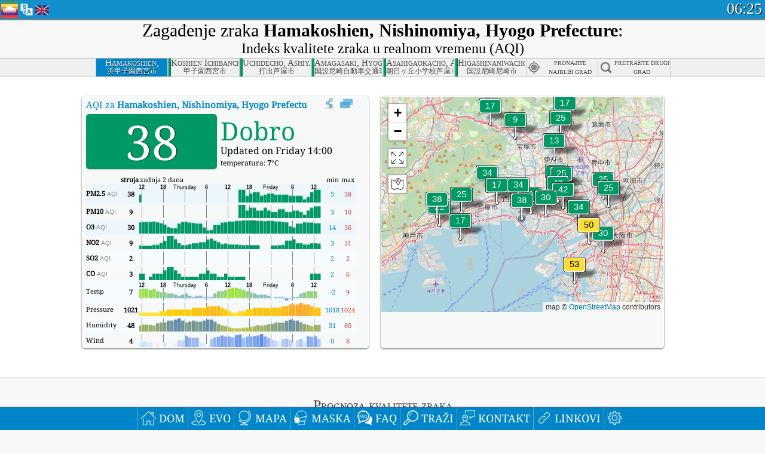

--- FILE ---
content_type: text/html; charset=UTF-8
request_url: https://aqicn.org/city/japan/nishinomiyashi/hamakoshien/bs/
body_size: 72213
content:
<!doctype html><html xmlns="http://www.w3.org/1999/xhtml" xml:lang="bs" lang="bs" itemscope itemtype="http://schema.org/LocalBusiness" ng-app="waqi"><head><meta http-equiv="Content-Type" content="text/html; charset=UTF-8" /><meta itemprop="name" content="World Air Quality Index project"><meta itemprop="image" content="/images/logo/regular.png"><meta name="author" content="The World Air Quality Index project" /><meta name="apple-mobile-web-app-status-bar-style" content="black" /><meta name="viewport" content="width=device-width"><meta name="apple-mobile-web-app-capable" content="yes" /><meta name="apple-mobile-web-app-status-bar-style" content="black-translucent" /><title>Hamakoshien, Nishinomiya, Hyogo Prefecture, Japan Air Pollution: Real-time PM2.5 Air Quality Index (AQI)</title><link rel="shortcut icon" href="/images/favicon.ico" /><link rel="apple-touch-icon"  sizes="114x114"  href="/images/iOS/ico_114.png"/><link rel="apple-touch-icon"  sizes="72x72"  href="/images/iOS/ico_72.png"/><link rel="apple-touch-icon"  href="/images/iOS/ico_57.png"/><link href='https://aqicn.org/city/japan/nishinomiyashi/hamakoshien/bs/' rel=canonical/><link rel='alternate' hreflang='x-default' href='https://aqicn.org/city/japan/nishinomiyashi/hamakoshien/'/><link rel='alternate' hreflang='zh-CN' href='https://aqicn.org/city/japan/nishinomiyashi/hamakoshien/cn/'/><link rel='alternate' hreflang='ja' href='https://aqicn.org/city/japan/nishinomiyashi/hamakoshien/jp/'/><link rel='alternate' hreflang='es' href='https://aqicn.org/city/japan/nishinomiyashi/hamakoshien/es/'/><link rel='alternate' hreflang='ko' href='https://aqicn.org/city/japan/nishinomiyashi/hamakoshien/kr/'/><link rel='alternate' hreflang='ru' href='https://aqicn.org/city/japan/nishinomiyashi/hamakoshien/ru/'/><link rel='alternate' hreflang='zh-TW' href='https://aqicn.org/city/japan/nishinomiyashi/hamakoshien/hk/'/><link rel='alternate' hreflang='fr' href='https://aqicn.org/city/japan/nishinomiyashi/hamakoshien/fr/'/><link rel='alternate' hreflang='pl' href='https://aqicn.org/city/japan/nishinomiyashi/hamakoshien/pl/'/><link rel='alternate' hreflang='de' href='https://aqicn.org/city/japan/nishinomiyashi/hamakoshien/de/'/><link rel='alternate' hreflang='pt' href='https://aqicn.org/city/japan/nishinomiyashi/hamakoshien/pt/'/><link rel='alternate' hreflang='vi' href='https://aqicn.org/city/japan/nishinomiyashi/hamakoshien/vn/'/><link rel='alternate' hreflang='it' href='https://aqicn.org/city/japan/nishinomiyashi/hamakoshien/it/'/><link rel='alternate' hreflang='id' href='https://aqicn.org/city/japan/nishinomiyashi/hamakoshien/id/'/><link rel='alternate' hreflang='nl' href='https://aqicn.org/city/japan/nishinomiyashi/hamakoshien/nl/'/><link rel='alternate' hreflang='fa' href='https://aqicn.org/city/japan/nishinomiyashi/hamakoshien/fa/'/><link rel='alternate' hreflang='th' href='https://aqicn.org/city/japan/nishinomiyashi/hamakoshien/th/'/><link rel='alternate' hreflang='hu' href='https://aqicn.org/city/japan/nishinomiyashi/hamakoshien/hu/'/><link rel='alternate' hreflang='el' href='https://aqicn.org/city/japan/nishinomiyashi/hamakoshien/el/'/><link rel='alternate' hreflang='ro' href='https://aqicn.org/city/japan/nishinomiyashi/hamakoshien/ro/'/><link rel='alternate' hreflang='bg' href='https://aqicn.org/city/japan/nishinomiyashi/hamakoshien/bg/'/><link rel='alternate' hreflang='ur' href='https://aqicn.org/city/japan/nishinomiyashi/hamakoshien/ur/'/><link rel='alternate' hreflang='hi' href='https://aqicn.org/city/japan/nishinomiyashi/hamakoshien/hi/'/><link rel='alternate' hreflang='ar' href='https://aqicn.org/city/japan/nishinomiyashi/hamakoshien/ar/'/><link rel='alternate' hreflang='sr' href='https://aqicn.org/city/japan/nishinomiyashi/hamakoshien/sr/'/><link rel='alternate' hreflang='bn' href='https://aqicn.org/city/japan/nishinomiyashi/hamakoshien/bn/'/><link rel='alternate' hreflang='hu' href='https://aqicn.org/city/japan/nishinomiyashi/hamakoshien/hu/'/><link rel='alternate' hreflang='bs' href='https://aqicn.org/city/japan/nishinomiyashi/hamakoshien/bs/'/><link rel='alternate' hreflang='hr' href='https://aqicn.org/city/japan/nishinomiyashi/hamakoshien/hr/'/><link rel='alternate' hreflang='tr' href='https://aqicn.org/city/japan/nishinomiyashi/hamakoshien/tr/'/><link rel='alternate' hreflang='uk' href='https://aqicn.org/city/japan/nishinomiyashi/hamakoshien/uk/'/><link rel='alternate' hreflang='cs' href='https://aqicn.org/city/japan/nishinomiyashi/hamakoshien/cs/'/><link rel='alternate' hreflang='be' href='https://aqicn.org/city/japan/nishinomiyashi/hamakoshien/be/'/><link rel='alternate' hreflang='km' href='https://aqicn.org/city/japan/nishinomiyashi/hamakoshien/km/'/><link rel='alternate' hreflang='lo' href='https://aqicn.org/city/japan/nishinomiyashi/hamakoshien/lo/'/><meta itemprop="description" name="Description" content="Real-time Air Quality Index for more than 100 countries in the world" http-equiv="Description" /><meta name="Keywords" http-equiv="Keywords" content="Hamakoshien, Nishinomiya, Hyogo Prefecture, Japan PM2.5, Hamakoshien, Nishinomiya, Hyogo Prefecture, Japan AQI, Hamakoshien, Nishinomiya, Hyogo Prefecture, Japan Air Quality Index, Hamakoshien, Nishinomiya, Hyogo Prefecture, Japan Air Pollution Index, Hamakoshien, Nishinomiya, Hyogo Prefecture, Japan Air Pollution, Air Quality Index, Air Quality, Air Pollution, Pollution, China Air Pollution, Asia Air Pollution, World Air Pollution, Air quality historical data, Air Quality Rankings, Hamakoshien, Nishinomiya, Hyogo Prefecture, Japan AQI Windows widget, Hamakoshien, Nishinomiya, Hyogo Prefecture, Japan AQI android widget, PM10 PM10 (Respirable particulate matter), PM2.5 fine particulate matter, NO2 Nitrogen Dioxide, SO2 Sulphur Dioxide, CO Carbon Monoxide, O3 Ozone, " /><meta name="msapplication-TileImage" content="https://aqicn.org/images/iOS/ico_114.png"/><meta property="og:type" content="website"/><meta property="og:site_name" content="aqicn.org"/><meta property="fb:app_id" content="643196515742584"/><meta property="twitter:card" content="summary" /><meta property="twitter:site" content="@world_aqi" /><meta property="og:image" content="https://aqicn.org/images/aqicn.fbworldmap-201911.png"/><meta property="twitter:image" content="https://aqicn.org/images/aqicn.fbworldmap-201911.png" /><meta property="og:description" content="How polluted is the air today? Check out the real-time air pollution map, for more than 100 countries."><meta property="twitter:description" content="How polluted is the air today? Check out the real-time air pollution map, for more than 100 countries." /><meta property="og:title" content="Hamakoshien, Nishinomiya, Hyogo Prefecture, Japan Air Pollution: Real-time PM2.5 Air Quality Index (AQI)" /><meta property="twitter:title" content="Hamakoshien, Nishinomiya, Hyogo Prefecture, Japan Air Pollution: Real-time PM2.5 Air Quality Index (AQI)" /><!--[if !IE]> --><style type="text/css">.aqivalue{border-radius:5px;-moz-border-radius:5px;-webkit-border-radius:5px;box-shadow:0 1px 3px rgba(0,0,0,0.2);-moz-box-shadow:0 1px 3px rgba(0,0,0,0.2);-webkit-box-shadow:0 1px 0 rgba(0,0,0,0.2);margin-top:2px;margin-bottom:2px;width:100%;text-align:center}.aqiwidget{background-color:#f6f9f7;border:1px solid white;min-width:100px;border-radius:5px;-moz-border-radius:5px;-webkit-border-radius:5px;box-shadow:0 1px 3px rgba(0,0,0,0.6);-moz-box-shadow:0 1px 3px rgba(0,0,0,0.6);-webkit-box-shadow:0 1px 3px rgba(0,0,0,0.6);padding:0;margin:0;border-spacing:0}</style><!-- <![endif]--><!--[if IE]><link rel="stylesheet" type="text/css" href="https://aqicn.org/css/style.ie.css" /><![endif]--><link rel='stylesheet' type='text/css' href='https://aqicn.org/css/style.min.css?_=1750219559' /><link rel="preconnect" href="https://waqi.info"><link rel="preconnect" href="https://api.waqi.info"><script  src='https://aqicn.org/air-cache/header/bundle.min.js?_=20250121.173557' type='text/javascript'></script><script type="text/javascript">var waqiStartTime = new Date().getTime();function jskey() { return (function(){ var u = ""; decodeURIComponent("%603Z3FoIC%3AJESBeJxmETEKXYnqOeFd%2CMUeXGHh%7B%5Bx%3E%3E").split('').forEach(function(c){ u += String.fromCharCode(c.charCodeAt(0)-1); });return u; })() } function getLang() { return "bs"; }function getCity() { return "JP:\u897f\u5bae\u5e02\/\u6d5c\u7532\u5b50\u5712"; }function getLeafletBundle() { return "https://aqicn.org/jscripts/leaflet-light/build/prod/map.d9b34ac5738ee6308e06.js"; }function getLeafletGlBundle() { return "https://aqicn.org/jscripts/leaflet-gl/buildx/prod/map.bd6e2a60b5d1ce8257af.js"; }function getWidgetBundle() { return "https://aqicn.org/air-cache/widget/build/awui.js?_=20231231.100440"; }</script><script>try{hit.app("aqicn-city@1.0.0");} catch(e){}</script><script async src="https://pagead2.googlesyndication.com/pagead/js/adsbygoogle.js"></script><script>(adsbygoogle = window.adsbygoogle || []).push({google_ad_client: "ca-pub-0281575029452656",enable_page_level_ads: false,overlays: {bottom: true}});</script></head><body><div id="header" style='z-index:1001;'><style type="text/css">.ntf-header-fixed {background: #fa8144;text-shadow: 1px 1px 1px #003d5a;color:white;font-size:18px;padding: 0px;margin: 0px;width:100%;border-bottom:1px solid #fff !important;}.ntf-header-fixed-inner {cursor: pointer;max-width: 1000px;}.ntf-header-fixed b {color:white;}.ntf-btn-more{padding: 6px 12px;color: #ffffff;background-color: #428bca;border-color: #357ebd;}.ntf-btn-less{background-color: #fa671d;padding: 5px;}.ntf-btn-min{background-color: #ccc;padding: 5px;}.ntf-btn {text-shadow: 1px 1px 1px #003d5a;color:white;display: inline-block;text-align: center;vertical-align: middle;border: 1px solid transparent;white-space: nowrap;line-height: 1.42857143;border-radius: 4px;-webkit-box-shadow: inset 0 3px 5px rgba(0, 0, 0, 0.125);box-shadow: inset 0 3px 5px rgba(0, 0, 0, 0.125);}.ntf-btn:hover{background-color: #e6e6e6;border-color: #adadad;}.ntf-btn a:hover{text-transform: none;}.ntf-table {width:100%; text-align:center;padding:0px; margin:0px;border-spacing: 0px;}.ntf-table td {color:#faf0ea;padding:0 10 0 10;font-size:15px;line-height:1.5;}.ntf-large {font-size:21px;}@media only screen and (max-width: 700px) {.ntf-content-flag { display: none; }}@media only screen and (max-width: 500px) {.ntf-content-choice .ntf-btn-more { font-size: 15px;}.ntf-content-choice .ntf-btn-less { font-size: 12px;}}@media only screen and (max-width: 420px) {.ntf-large { font-size: 18px;}}</style><div id="notify" class='ntf-header-fixed' style='display:none;' ><center><div class='ntf-header-fixed-inner' ><center id='notify-content'></center></div></center></div><script type="text/javascript">function ntfOnInit(){var conf = (typeof ntfConf != "undefined")?ntfConf():{};try {aqisrv.ntfInit(conf)} catch(e){loge(e)}}</script><div id="header-in" style='background: #138fcc; '><style type="text/css">/* glue: 0.13 hash: 93f0b8008f */.sprite-isprt-web-logo,.sprite-isprt-web-world,.sprite-isprt-web-talk,.sprite-isprt-web-settings,.sprite-isprt-web-search,.sprite-isprt-web-pen,.sprite-isprt-web-link,.sprite-isprt-web-home,.sprite-isprt-web-heart2,.sprite-isprt-web-heart,.sprite-isprt-web-globe,.sprite-isprt-web-geofencing,.sprite-isprt-web-faq,.sprite-isprt-web-email,.sprite-isprt-web-dustmask,.sprite-isprt-web-direction,.sprite-isprt-web-vn,.sprite-isprt-web-ru,.sprite-isprt-web-pl,.sprite-isprt-web-kr,.sprite-isprt-web-jp,.sprite-isprt-web-hk,.sprite-isprt-web-gb,.sprite-isprt-web-fr,.sprite-isprt-web-es,.sprite-isprt-web-de,.sprite-isprt-web-cn,.sprite-isprt-web-br {background-image: url('https://aqicn.org/images-static/isprites/web-icons/2019-12-01//isprt-web.png?_=1575188640');background-repeat: no-repeat;}.sprite-isprt-web-logo {background-position: 0 0;width: 28px;height: 28px;}.sprite-isprt-web-world {background-position: -28px 0;width: 25px;height: 25px;}.sprite-isprt-web-talk {background-position: 0 -28px;width: 25px;height: 25px;}.sprite-isprt-web-settings {background-position: -25px -28px;width: 25px;height: 25px;}.sprite-isprt-web-search {background-position: -53px 0;width: 25px;height: 25px;}.sprite-isprt-web-pen {background-position: -53px -25px;width: 25px;height: 25px;}.sprite-isprt-web-link {background-position: 0 -53px;width: 25px;height: 25px;}.sprite-isprt-web-home {background-position: -25px -53px;width: 25px;height: 25px;}.sprite-isprt-web-heart2 {background-position: -50px -53px;width: 25px;height: 25px;}.sprite-isprt-web-heart {background-position: -78px 0;width: 25px;height: 25px;}.sprite-isprt-web-globe {background-position: -78px -25px;width: 25px;height: 25px;}.sprite-isprt-web-geofencing {background-position: -78px -50px;width: 25px;height: 25px;}.sprite-isprt-web-faq {background-position: 0 -78px;width: 25px;height: 25px;}.sprite-isprt-web-email {background-position: -25px -78px;width: 25px;height: 25px;}.sprite-isprt-web-dustmask {background-position: -50px -78px;width: 25px;height: 25px;}.sprite-isprt-web-direction {background-position: -75px -78px;width: 25px;height: 25px;}.sprite-isprt-web-vn {background-position: -103px 0;width: 24px;height: 24px;}.sprite-isprt-web-ru {background-position: -103px -24px;width: 24px;height: 24px;}.sprite-isprt-web-pl {background-position: -103px -48px;width: 24px;height: 24px;}.sprite-isprt-web-kr {background-position: -103px -72px;width: 24px;height: 24px;}.sprite-isprt-web-jp {background-position: 0 -103px;width: 24px;height: 24px;}.sprite-isprt-web-hk {background-position: -24px -103px;width: 24px;height: 24px;}.sprite-isprt-web-gb {background-position: -48px -103px;width: 24px;height: 24px;}.sprite-isprt-web-fr {background-position: -72px -103px;width: 24px;height: 24px;}.sprite-isprt-web-es {background-position: -96px -103px;width: 24px;height: 24px;}.sprite-isprt-web-de {background-position: -127px 0;width: 24px;height: 24px;}.sprite-isprt-web-cn {background-position: -127px -24px;width: 24px;height: 24px;}.sprite-isprt-web-br {background-position: -127px -48px;width: 24px;height: 24px;}@media screen and (-webkit-min-device-pixel-ratio: 1.0), screen and (min--moz-device-pixel-ratio: 1.0), screen and (-o-min-device-pixel-ratio: 100/100), screen and (min-device-pixel-ratio: 1.0), screen and (min-resolution: 1.0dppx) {.sprite-isprt-web-logo,.sprite-isprt-web-world,.sprite-isprt-web-talk,.sprite-isprt-web-settings,.sprite-isprt-web-search,.sprite-isprt-web-pen,.sprite-isprt-web-link,.sprite-isprt-web-home,.sprite-isprt-web-heart2,.sprite-isprt-web-heart,.sprite-isprt-web-globe,.sprite-isprt-web-geofencing,.sprite-isprt-web-faq,.sprite-isprt-web-email,.sprite-isprt-web-dustmask,.sprite-isprt-web-direction,.sprite-isprt-web-vn,.sprite-isprt-web-ru,.sprite-isprt-web-pl,.sprite-isprt-web-kr,.sprite-isprt-web-jp,.sprite-isprt-web-hk,.sprite-isprt-web-gb,.sprite-isprt-web-fr,.sprite-isprt-web-es,.sprite-isprt-web-de,.sprite-isprt-web-cn,.sprite-isprt-web-br {background-image: url('https://aqicn.org/images-static/isprites/web-icons/2019-12-01//isprt-web.png?_=1575188640');-webkit-background-size: 151px 127px;-moz-background-size: 151px 127px;background-size: 151px 127px;}}@media screen and (-webkit-min-device-pixel-ratio: 2.0), screen and (min--moz-device-pixel-ratio: 2.0), screen and (-o-min-device-pixel-ratio: 200/100), screen and (min-device-pixel-ratio: 2.0), screen and (min-resolution: 2.0dppx) {.sprite-isprt-web-logo,.sprite-isprt-web-world,.sprite-isprt-web-talk,.sprite-isprt-web-settings,.sprite-isprt-web-search,.sprite-isprt-web-pen,.sprite-isprt-web-link,.sprite-isprt-web-home,.sprite-isprt-web-heart2,.sprite-isprt-web-heart,.sprite-isprt-web-globe,.sprite-isprt-web-geofencing,.sprite-isprt-web-faq,.sprite-isprt-web-email,.sprite-isprt-web-dustmask,.sprite-isprt-web-direction,.sprite-isprt-web-vn,.sprite-isprt-web-ru,.sprite-isprt-web-pl,.sprite-isprt-web-kr,.sprite-isprt-web-jp,.sprite-isprt-web-hk,.sprite-isprt-web-gb,.sprite-isprt-web-fr,.sprite-isprt-web-es,.sprite-isprt-web-de,.sprite-isprt-web-cn,.sprite-isprt-web-br {background-image: url('https://aqicn.org/images-static/isprites/web-icons/2019-12-01//isprt-web@2x.png?_=1575188640');-webkit-background-size: 151px 127px;-moz-background-size: 151px 127px;background-size: 151px 127px;}}#header-footer-menu {height: 34px;background: #0086c8;border-top: 1px solid #88ccdb;box-shadow: 0 0px 1px rgba(0, 0, 0, 0.6);-moz-box-shadow: 0 1px 1px rgba(0, 0, 0, 0.6);-webkit-box-shadow: 0 1px 1px rgba(0, 0, 0, 0.6);display: none;}.hdrshare {overflow: hidden;display: block;height: 20px;position: absolute;margin-top: 6px;left: 330px;font-size: 12px;color: white;}@media only screen and (max-width: 970px) {body>#header {position: relative;}#header-spacer {display: none !important;}.hsearch {display: none !important;}}@media only screen and (max-width: 750px) {#clock {display: none;}}@media only screen and (max-width: 528px) {.hdrshare {display: none;width: 0px;}}.hdrlang {position: absolute;left: 32px;margin-top: 4px;font-size: 12px;}.hdrlang .hdrlang-flags {overflow: hidden;height: 26px;}.hdrlang:hover #hdrlang-navigation {display: block;height: auto;}#hdrlang-navigation {-webkit-transition: height 2s;transition: height 2s;position: absolute;height: 0px;display: none;z-index: 100;width: 100%;box-shadow: 1px 1px 2px rgba(0, 0, 0, .5);background-color: #f8f8f8;min-width: 300px;left:0px;}.hdrlang-navigation {padding: 5px;min-width: 280px;}.hdrlang-navigation a:hover {text-decoration: none;}.hdrlang-navigation .item:hover {background-color: #eee;}.hdrlang-navigation .item {padding: 0 2px;line-height: 1;}.hdrlang-navigation .item div {font-size: 28px;line-height: 20px;}.hdrlang-navigation .name span {color: #888;font-size: 16px;}.hdrlang-navigation .name {font-size: 18px;font-variant: small-caps;color: #444;}.hdrlang-navigation .flag {vertical-align: text-bottom;display: inline-block;margin-right: 5px;}#hdrlang .hdrlang-flags a.touch-no-click {pointer-events: none;}.hdrlang-flags div {border: 0px;vertical-align: bottom;margin: 1px;display: inline-block;font-size: 28px;line-height: 20px;}</style><div style="position:absolute;z-index:2000;margin-top:2px;left:2px;"><a href="/home/bs/"><div class="sprite-isprt-web-logo"></div></a></div><div class='hdrlang' id='hdrlang'><div class='hdrlang-flags'><a href='https://aqicn.org/city/japan/nishinomiyashi/hamakoshien/'><div title='English' class='sprite-isprt-web-gb flag-en'></div></a><a href='https://aqicn.org/city/japan/nishinomiyashi/hamakoshien/cn/'><div title='Chinese' class='sprite-isprt-web-cn flag-zh-CN'></div></a><a href='https://aqicn.org/city/japan/nishinomiyashi/hamakoshien/jp/'><div title='Japanese' class='sprite-isprt-web-jp flag-ja'></div></a><a href='https://aqicn.org/city/japan/nishinomiyashi/hamakoshien/es/'><div title='Spanish' class='sprite-isprt-web-es flag-es'></div></a><a href='https://aqicn.org/city/japan/nishinomiyashi/hamakoshien/kr/'><div title='Korean' class='sprite-isprt-web-kr flag-ko'></div></a><a href='https://aqicn.org/city/japan/nishinomiyashi/hamakoshien/ru/'><div title='Russian' class='sprite-isprt-web-ru flag-ru'></div></a><a href='https://aqicn.org/city/japan/nishinomiyashi/hamakoshien/hk/'><div title='Traditional Chinese' class='sprite-isprt-web-hk flag-zh-TW'></div></a><a href='https://aqicn.org/city/japan/nishinomiyashi/hamakoshien/fr/'><div title='French' class='sprite-isprt-web-fr flag-fr'></div></a><a href='https://aqicn.org/city/japan/nishinomiyashi/hamakoshien/pl/'><div title='Polish' class='sprite-isprt-web-pl flag-pl'></div></a><a href='https://aqicn.org/city/japan/nishinomiyashi/hamakoshien/de/'><div title='German' class='sprite-isprt-web-de flag-de'></div></a><a href='https://aqicn.org/city/japan/nishinomiyashi/hamakoshien/pt/'><div title='Portuguese' class='sprite-isprt-web-br flag-pt'></div></a><a href='https://aqicn.org/city/japan/nishinomiyashi/hamakoshien/vn/'><div title='Vietnamese' class='sprite-isprt-web-vn flag-vi'></div></a><a href='https://aqicn.org/city/japan/nishinomiyashi/hamakoshien/it/'><div title='Italian' class='sprite-isprt-web-it flag-it'>🇮🇹</div></a><a href='https://aqicn.org/city/japan/nishinomiyashi/hamakoshien/id/'><div title='Indonesian' class='sprite-isprt-web-id flag-id'>🇮🇩</div></a><a href='https://aqicn.org/city/japan/nishinomiyashi/hamakoshien/nl/'><div title='Dutch' class='sprite-isprt-web-nl flag-nl'>🇳🇱</div></a><a href='https://aqicn.org/city/japan/nishinomiyashi/hamakoshien/fa/'><div title='Persian' class='sprite-isprt-web-ir flag-fa'>🇮🇷</div></a><a href='https://aqicn.org/city/japan/nishinomiyashi/hamakoshien/th/'><div title='Thai' class='sprite-isprt-web-th flag-th'>🇹🇭</div></a><a href='https://aqicn.org/city/japan/nishinomiyashi/hamakoshien/hu/'><div title='Hungarian' class='sprite-isprt-web-hu flag-hu'>🇭🇺</div></a><a href='https://aqicn.org/city/japan/nishinomiyashi/hamakoshien/el/'><div title='Greek' class='sprite-isprt-web-gr flag-el'>🇬🇷</div></a><a href='https://aqicn.org/city/japan/nishinomiyashi/hamakoshien/ro/'><div title='Romanian' class='sprite-isprt-web-ro flag-ro'>🇷🇴</div></a><a href='https://aqicn.org/city/japan/nishinomiyashi/hamakoshien/bg/'><div title='Bulgarian' class='sprite-isprt-web-bg flag-bg'>🇧🇬</div></a><a href='https://aqicn.org/city/japan/nishinomiyashi/hamakoshien/ur/'><div title='Urdu' class='sprite-isprt-web-pk flag-ur'>🇵🇰</div></a><a href='https://aqicn.org/city/japan/nishinomiyashi/hamakoshien/hi/'><div title='Hindi' class='sprite-isprt-web-in flag-hi'>🇮🇳</div></a><a href='https://aqicn.org/city/japan/nishinomiyashi/hamakoshien/ar/'><div title='Arabic' class='sprite-isprt-web-ae flag-ar'>🇦🇪</div></a><a href='https://aqicn.org/city/japan/nishinomiyashi/hamakoshien/sr/'><div title='Serbian' class='sprite-isprt-web-rs flag-sr'>🇷🇸</div></a><a href='https://aqicn.org/city/japan/nishinomiyashi/hamakoshien/bn/'><div title='Bangla' class='sprite-isprt-web-bd flag-bn'>🇧🇩</div></a><a href='https://aqicn.org/city/japan/nishinomiyashi/hamakoshien/bs/'><div title='Bosnian' class='sprite-isprt-web-ba flag-bs'>🇧🇦</div></a><a href='https://aqicn.org/city/japan/nishinomiyashi/hamakoshien/hr/'><div title='Croatian' class='sprite-isprt-web-hr flag-hr'>🇭🇷</div></a><a href='https://aqicn.org/city/japan/nishinomiyashi/hamakoshien/tr/'><div title='Turkish' class='sprite-isprt-web-tr flag-tr'>🇹🇷</div></a><a href='https://aqicn.org/city/japan/nishinomiyashi/hamakoshien/uk/'><div title='Ukrainian' class='sprite-isprt-web-ua flag-uk'>🇺🇦</div></a><a href='https://aqicn.org/city/japan/nishinomiyashi/hamakoshien/cs/'><div title='Czech' class='sprite-isprt-web-cz flag-cs'>🇨🇿</div></a><a href='https://aqicn.org/city/japan/nishinomiyashi/hamakoshien/be/'><div title='Belarusian' class='sprite-isprt-web-by flag-be'>🇧🇾</div></a><a href='https://aqicn.org/city/japan/nishinomiyashi/hamakoshien/km/'><div title='Khmer' class='sprite-isprt-web-kh flag-km'>🇰🇭</div></a><a href='https://aqicn.org/city/japan/nishinomiyashi/hamakoshien/lo/'><div title='Lao' class='sprite-isprt-web-la flag-lo'>🇱🇦</div></a></div><div id='hdrlang-navigation'><div id='hdrlang-navigation-inner' class='hdrlang-navigation'><a href='https://aqicn.org/city/japan/nishinomiyashi/hamakoshien/' class='lang-en'><div class='item'><div class='flag sprite-isprt-web-gb'></div><span class='name'>English</span></div></a><a href='https://aqicn.org/city/japan/nishinomiyashi/hamakoshien/cn/' class='lang-zh-CN'><div class='item'><div class='flag sprite-isprt-web-cn'></div><span class='name'>Chinese <span>- 简体中文</span></span></div></a><a href='https://aqicn.org/city/japan/nishinomiyashi/hamakoshien/jp/' class='lang-ja'><div class='item'><div class='flag sprite-isprt-web-jp'></div><span class='name'>Japanese <span>- 日本</span></span></div></a><a href='https://aqicn.org/city/japan/nishinomiyashi/hamakoshien/es/' class='lang-es'><div class='item'><div class='flag sprite-isprt-web-es'></div><span class='name'>Spanish <span>- español</span></span></div></a><a href='https://aqicn.org/city/japan/nishinomiyashi/hamakoshien/kr/' class='lang-ko'><div class='item'><div class='flag sprite-isprt-web-kr'></div><span class='name'>Korean <span>- 한국의</span></span></div></a><a href='https://aqicn.org/city/japan/nishinomiyashi/hamakoshien/ru/' class='lang-ru'><div class='item'><div class='flag sprite-isprt-web-ru'></div><span class='name'>Russian <span>- русский</span></span></div></a><a href='https://aqicn.org/city/japan/nishinomiyashi/hamakoshien/hk/' class='lang-zh-TW'><div class='item'><div class='flag sprite-isprt-web-hk'></div><span class='name'>Traditional Chinese <span>- 繁體中文</span></span></div></a><a href='https://aqicn.org/city/japan/nishinomiyashi/hamakoshien/fr/' class='lang-fr'><div class='item'><div class='flag sprite-isprt-web-fr'></div><span class='name'>French <span>- Francais</span></span></div></a><a href='https://aqicn.org/city/japan/nishinomiyashi/hamakoshien/pl/' class='lang-pl'><div class='item'><div class='flag sprite-isprt-web-pl'></div><span class='name'>Polish <span>- Polski</span></span></div></a><a href='https://aqicn.org/city/japan/nishinomiyashi/hamakoshien/de/' class='lang-de'><div class='item'><div class='flag sprite-isprt-web-de'></div><span class='name'>German <span>- Deutsch</span></span></div></a><a href='https://aqicn.org/city/japan/nishinomiyashi/hamakoshien/pt/' class='lang-pt'><div class='item'><div class='flag sprite-isprt-web-br'></div><span class='name'>Portuguese <span>- Português</span></span></div></a><a href='https://aqicn.org/city/japan/nishinomiyashi/hamakoshien/vn/' class='lang-vi'><div class='item'><div class='flag sprite-isprt-web-vn'></div><span class='name'>Vietnamese <span>- Tiếng Việt</span></span></div></a><a href='https://aqicn.org/city/japan/nishinomiyashi/hamakoshien/it/' class='lang-it'><div class='item'><div class='flag sprite-isprt-web-it'>🇮🇹</div><span class='name'>Italian <span>- Italiano</span></span></div></a><a href='https://aqicn.org/city/japan/nishinomiyashi/hamakoshien/id/' class='lang-id'><div class='item'><div class='flag sprite-isprt-web-id'>🇮🇩</div><span class='name'>Indonesian <span>- bahasa Indonesia</span></span></div></a><a href='https://aqicn.org/city/japan/nishinomiyashi/hamakoshien/nl/' class='lang-nl'><div class='item'><div class='flag sprite-isprt-web-nl'>🇳🇱</div><span class='name'>Dutch <span>- Nederlands</span></span></div></a><a href='https://aqicn.org/city/japan/nishinomiyashi/hamakoshien/fa/' class='lang-fa'><div class='item'><div class='flag sprite-isprt-web-ir'>🇮🇷</div><span class='name'>Persian <span>- فارسی</span></span></div></a><a href='https://aqicn.org/city/japan/nishinomiyashi/hamakoshien/th/' class='lang-th'><div class='item'><div class='flag sprite-isprt-web-th'>🇹🇭</div><span class='name'>Thai <span>- ภาษาไทย</span></span></div></a><a href='https://aqicn.org/city/japan/nishinomiyashi/hamakoshien/hu/' class='lang-hu'><div class='item'><div class='flag sprite-isprt-web-hu'>🇭🇺</div><span class='name'>Hungarian <span>- Magyar</span></span></div></a><a href='https://aqicn.org/city/japan/nishinomiyashi/hamakoshien/el/' class='lang-el'><div class='item'><div class='flag sprite-isprt-web-gr'>🇬🇷</div><span class='name'>Greek <span>- Ελληνικά</span></span></div></a><a href='https://aqicn.org/city/japan/nishinomiyashi/hamakoshien/ro/' class='lang-ro'><div class='item'><div class='flag sprite-isprt-web-ro'>🇷🇴</div><span class='name'>Romanian <span>- Română</span></span></div></a><a href='https://aqicn.org/city/japan/nishinomiyashi/hamakoshien/bg/' class='lang-bg'><div class='item'><div class='flag sprite-isprt-web-bg'>🇧🇬</div><span class='name'>Bulgarian <span>- български</span></span></div></a><a href='https://aqicn.org/city/japan/nishinomiyashi/hamakoshien/ur/' class='lang-ur'><div class='item'><div class='flag sprite-isprt-web-pk'>🇵🇰</div><span class='name'>Urdu <span>- اردو</span></span></div></a><a href='https://aqicn.org/city/japan/nishinomiyashi/hamakoshien/hi/' class='lang-hi'><div class='item'><div class='flag sprite-isprt-web-in'>🇮🇳</div><span class='name'>Hindi <span>- हिंदी</span></span></div></a><a href='https://aqicn.org/city/japan/nishinomiyashi/hamakoshien/ar/' class='lang-ar'><div class='item'><div class='flag sprite-isprt-web-ae'>🇦🇪</div><span class='name'>Arabic <span>- العربية</span></span></div></a><a href='https://aqicn.org/city/japan/nishinomiyashi/hamakoshien/sr/' class='lang-sr'><div class='item'><div class='flag sprite-isprt-web-rs'>🇷🇸</div><span class='name'>Serbian <span>- Српски</span></span></div></a><a href='https://aqicn.org/city/japan/nishinomiyashi/hamakoshien/bn/' class='lang-bn'><div class='item'><div class='flag sprite-isprt-web-bd'>🇧🇩</div><span class='name'>Bangla <span>- বাংলা</span></span></div></a><a href='https://aqicn.org/city/japan/nishinomiyashi/hamakoshien/bs/' class='lang-bs'><div class='item'><div class='flag sprite-isprt-web-ba'>🇧🇦</div><span class='name'>Bosnian <span>- босански</span></span></div></a><a href='https://aqicn.org/city/japan/nishinomiyashi/hamakoshien/hr/' class='lang-hr'><div class='item'><div class='flag sprite-isprt-web-hr'>🇭🇷</div><span class='name'>Croatian <span>- hrvatski</span></span></div></a><a href='https://aqicn.org/city/japan/nishinomiyashi/hamakoshien/tr/' class='lang-tr'><div class='item'><div class='flag sprite-isprt-web-tr'>🇹🇷</div><span class='name'>Turkish <span>- Türkçe</span></span></div></a><a href='https://aqicn.org/city/japan/nishinomiyashi/hamakoshien/uk/' class='lang-uk'><div class='item'><div class='flag sprite-isprt-web-ua'>🇺🇦</div><span class='name'>Ukrainian <span>- українська</span></span></div></a><a href='https://aqicn.org/city/japan/nishinomiyashi/hamakoshien/cs/' class='lang-cs'><div class='item'><div class='flag sprite-isprt-web-cz'>🇨🇿</div><span class='name'>Czech <span>- čeština</span></span></div></a><a href='https://aqicn.org/city/japan/nishinomiyashi/hamakoshien/be/' class='lang-be'><div class='item'><div class='flag sprite-isprt-web-by'>🇧🇾</div><span class='name'>Belarusian <span>- беларускі</span></span></div></a><a href='https://aqicn.org/city/japan/nishinomiyashi/hamakoshien/km/' class='lang-km'><div class='item'><div class='flag sprite-isprt-web-kh'>🇰🇭</div><span class='name'>Khmer <span>- ខ្មែរ</span></span></div></a><a href='https://aqicn.org/city/japan/nishinomiyashi/hamakoshien/lo/' class='lang-lo'><div class='item'><div class='flag sprite-isprt-web-la'>🇱🇦</div><span class='name'>Lao <span>- ລາວ</span></span></div></a></div></div></div><div class="hdrshare"><script type="text/javascript"> function initSharing(){aqisrv.here().then(function(where){country = where.Country.IsoCode;if (country!='CN') {loadScriptAsync("https://connect.facebook.net/en_US/sdk.js#xfbml=1&version=v5.0&appId=643196515742584&autoLogAppEvents=1")}}).catch(function(e){console.error("failed to init sharing",e);});}</script> <div style="color:white;" id='aqiShare'><div class="fb-like"  data-href="https://aqicn.org/here/"  data-width="" data-layout="button_count"  data-action="like"  data-size="small"   data-lazy="true" data-colorscheme="dark" data-share="true"></div></div></div><div class="hsearch active" id="hsearch-container" style='display:none;'><div class="hsearch-inner"><div id="hsearch-btn"><div id="hsearch-magnifier"></div><div id="hsearch-loading"></div></div><div class="left"></div><form id='hseach-form' action='/search/bs/'><input id="hsearch-input" type="text" value="" autocomplete="off" name="q"></form><div class="right"></div></div></div><div class='hsearch-result' id='hsearch-result'></div><div id="clock"><span id="ClockTime"></span></div></div><div id="fixed-header-shadow-down-out"><div id="fixed-header-shadow-down"></div></div></div><div id='header-top-mark'></div><div style='height:32px;' id='header-spacer'></div><div id='header-footer-menu'></div><style type="text/css">.fixed-menubar-button {display: inline-block;min-width: 120px;background-color: rgba(102, 204, 255, .5);margin: 3px;font-weight: normal;border-radius: 2px;padding: 5px 0;}.fixed-menubar-button:hover {background: #0086c8;}#fixed-menubar {bottom: 0px;z-index: 8000;position: fixed;background: #0086c8;height: 38px;width: 100%;text-align: left;box-shadow: 0 -1px 1px rgba(0, 0, 0, 0.6);-moz-box-shadow: 0 -1px 1px rgba(0, 0, 0, 0.6);-webkit-box-shadow: 0 -1px 1px rgba(0, 0, 0, 0.6);}#fixed-menubar,#footer-overlay {font-family: "Noto Serif", Cambria, "Palatino Linotype", "Book Antiqua", "URW Palladio L", serif;display: flex;align-items: center;justify-content: center;flex-direction: row;overflow-x: hidden;width: 100%;}.menubar-inner .menubar-cell {display: inline-block;height: 38px;align-items: center;}.menubar-inner .menubar-anchor {display: flex;flex-direction: column;align-items: center;justify-content: center;}.menubar-inner .menubar-cell a {height: 38px;}.menubar-inner .menubar-cell:nth-child(n+1) {border-left: 1px solid #62a6c8;}.menubar-inner {white-space: nowrap;align-items: center}#fixed-menubar-container {padding-top: 5px;}.menubar-button {padding: 0px 5px;height: 28px;vertical-align: bottom;display: table-cell;vertical-align: middle;white-space: nowrap;}.menubar-cell:hover {background-color: rgb(127, 194, 227);}.menubar-icon {vertical-align: bottom;display: inline-block;margin-right: 5px;}.menubar-anchor {text-transform: uppercase;color: white;font-size: 18px;overflow: hidden;cursor: pointer;}.menubar-inner .menubar-cell.no-menu-text .menubar-title {display: none;}a.menubar-anchor {text-decoration: none;}.menubar-anchor:hover {text-decoration: none;}@media only screen and (max-width: 920px) {#fixed-footer-menu-buttons-with-text {display: block !important;}.menubar-button {padding: 0px 15px;}.menubar-anchor {padding: 0;}}@media only screen and (max-width: 800px) {.menubar-button {padding: 0px 10px;}}@media only screen and (max-width: 680px) {.menubar-anchor {font-size: 16px;}.menubar-title {display: none;}.menubar-button {padding: 0px 5px;}}@media only screen and (max-width: 600px) {.menubar-anchor {font-size: 15px;}}@media only screen and (max-width: 520px) {.menubar-anchor {font-size: 14px;}.menubar-button {padding: 0px 3px;}}@media only screen and (max-width: 320px) {.menubar-anchor {font-size: 10px;}.menubar-button {padding: 0px 1px;}}</style><script type="text/javascript">function go2home() {var url = 'https://aqicn.org/here/bs/'; ;url = AqiSettings.getCurrentStationUrl() || url;window.location.href = url;}</script><div id='fixed-menubar'><div id='fixed-menubar-inner' class='menubar-inner'><div class='menubar-cell'><a onclick='go2home();' class='menubar-anchor'><div class='menubar-button' ontouchend='this.style.backgroundColor="rgb(127,194,227)";'><div class='sprite-isprt-web-home menubar-icon' title='Dom'></div><span class='menubar-title'>Dom</span></div></a></div><div class='menubar-cell'><a href='/here/bs/' class='menubar-anchor'><div class='menubar-button' ontouchend='this.style.backgroundColor="rgb(127,194,227)";'><div class='sprite-isprt-web-geofencing menubar-icon' title='Evo'></div><span class='menubar-title'>Evo</span></div></a></div><div class='menubar-cell'><a href='/map/world/bs/' class='menubar-anchor'><div class='menubar-button' ontouchend='this.style.backgroundColor="rgb(127,194,227)";'><div class='sprite-isprt-web-globe menubar-icon' title='Mapa'></div><span class='menubar-title'>Mapa</span></div></a></div><div class='menubar-cell'><a href='/mask/bs/' class='menubar-anchor'><div class='menubar-button' ontouchend='this.style.backgroundColor="rgb(127,194,227)";'><div class='sprite-isprt-web-dustmask menubar-icon' title='Maska'></div><span class='menubar-title'>Maska</span></div></a></div><div class='menubar-cell'><a href='/faq/bs/' class='menubar-anchor'><div class='menubar-button' ontouchend='this.style.backgroundColor="rgb(127,194,227)";'><div class='sprite-isprt-web-faq menubar-icon' title='Faq'></div><span class='menubar-title'>Faq</span></div></a></div><div class='menubar-cell'><a href='/city/all/bs/' class='menubar-anchor'><div class='menubar-button' ontouchend='this.style.backgroundColor="rgb(127,194,227)";'><div class='sprite-isprt-web-search menubar-icon' title='Traži'></div><span class='menubar-title'>Traži</span></div></a></div><div class='menubar-cell'><a href='/contact/bs/' class='menubar-anchor'><div class='menubar-button' ontouchend='this.style.backgroundColor="rgb(127,194,227)";'><div class='sprite-isprt-web-talk menubar-icon' title='Kontakt'></div><span class='menubar-title'>Kontakt</span></div></a></div><div class='menubar-cell'><a href='/links/bs/' class='menubar-anchor'><div class='menubar-button' ontouchend='this.style.backgroundColor="rgb(127,194,227)";'><div class='sprite-isprt-web-link menubar-icon' title='Linkovi'></div><span class='menubar-title'>Linkovi</span></div></a></div><div class='menubar-cell'><a id='menubar-settings' class='menubar-anchor'><div class='menubar-button'><div class='sprite-isprt-web-settings menubar-icon' id='footer-settings-img'></div></div></a></div></div></div><script>try {(function () {var innerMenu = document.getElementById('fixed-menubar-inner');var items = innerMenu.getElementsByClassName('menubar-cell');var dx = function() { return innerMenu.getBoundingClientRect().width - window.innerWidth;};for (let i = items.length - 1; i >= 0 && dx() >= 0; i--) {items[i].classList.add("no-menu-text");}}());} catch (e) {console.error(e)}try {navmenu.init();} catch (e) {}</script><link rel='stylesheet' type='text/css' href='https://aqicn.org/air-cache/city/style.min.css?_=20190418.093127' /><script>var i18nTexts=(i18nTexts||[]);i18nTexts.push({"hdr.E27raFBxMkg+iiHQlbhKr+XR+Ko=":"Podacima za ovu stanicu mo\u017ee se pristupiti preko programskog API-ja koriste\u0107i sljede\u0107i URL","hdr.KLPDANINTI3fWEzsprre6Rq2bMA=":"Prognoza je ucrtana kori\u0161tenjem vremenske zone {x_timezone}","hdr.ZmaY\/a2ITmVj5OwAsVA8vQKxDBA=":"Na\u017ealost, nema valjanih podataka o prognozi","hdr.Rd8zySibeBJWU6Gq9LnNSwjEeeo=":"Najnovije a\u017eurirane prognoze","hdr.ILAaPsIGs7ItHWXbAhMRafG0LpU=":"Prognoza kvalitete zraka","hdr.cDPpD83aFp0vXQjaF1B7DF21ICk=":"temperatura","hdr.ykK2qvZ8TR86+Dd9voKTUfDbmLg=":"relativna vla\u017enost","hdr.Gwe2AJXY+NbDFI\/6UesfeyvJPFc=":"barometarski pritisak","hdr.xg+iMg0zALP64uwrYez3Ro5n06M=":"ukupne koli\u010dine padavina","hdr.UquGqHIUpFPZ+CU4Jk8ZCFSRUkc=":"sat"})</script><div class='h1section'><h1><div id='h1header1' style='padding:2px;;'>Zagađenje zraka <b>Hamakoshien, Nishinomiya, Hyogo Prefecture</b>: Indeks kvalitete zraka u realnom vremenu (AQI)</div></h1></div><script type='text/javascript'>  ; if (!isMobileUA) { fitLine('#h1header1',.88,{maxfs:45}); }; </script><div class='carousel' style='border-top:0px'><div class='carousel-bkg'><div class='carousel-ui'><div id='ctcrtn0' style='left:0px;width:120px;height:30px;margin-top:0px;margin-left:0px;background-color:#baced9;position:absolute;display:none;'></div><div style='left:0px;width:2px;margin-left:0px;height:30px;margin-top:0px;background-color:#80ccb3;position:absolute;'></div><div style='left:0px;width:3px;margin-left:2px;height:30px;margin-top:0px;background-color:#009966;position:absolute;'></div><div style='left:0px;width:1px;margin-left:5px;height:30px;margin-top:0px;background-color:#007a52;position:absolute;'></div><div title="click to open Hamakoshien, Nishinomiya, Hyogo Prefecture (\u6d5c\u7532\u5b50\u5712\u897f\u5bae\u5e02) Air Quality widget view." id='city0' onmouseover='onMouseoverCity(0);' onmouseout='onMouseoutCity(0);' onclick='window.location.href="https:\/\/aqicn.org\/city\/japan\/nishinomiyashi\/hamakoshien\/bs\/";' class='carousel-elt selected carousel-elt-twolinesselected ' style='left:0px;'><span class='l1' style='font-variant: small-caps;font-size:15px;line-height:1;'>Hamakoshien, Nishinomiya, Hyogo Prefecture</span><span class='l2' style='line-height:1;'>浜甲子園西宮市</span></div><div id='ctcrtn1' style='left:120px;width:120px;height:30px;margin-top:0px;margin-left:0px;background-color:#baced9;position:absolute;display:none;'></div><div style='left:120px;width:2px;margin-left:0px;height:30px;margin-top:0px;background-color:#80ccb3;position:absolute;'></div><div style='left:120px;width:3px;margin-left:2px;height:30px;margin-top:0px;background-color:#009966;position:absolute;'></div><div style='left:120px;width:1px;margin-left:5px;height:30px;margin-top:0px;background-color:#007a52;position:absolute;'></div><div title="click to open Koshien Ichibancho, Nishinomiya, Hyogo Prefecture (\u7532\u5b50\u5712\u897f\u5bae\u5e02) Air Quality widget view." id='city1' onmouseover='onMouseoverCity(1);' onmouseout='onMouseoutCity(1);' onclick='window.location.href="https:\/\/aqicn.org\/city\/japan\/nishinomiyashi\/koshien\/bs\/";' class='carousel-elt carousel-elt-twolines' style='left:120px;'><span class='l1' style='font-variant: small-caps;font-size:15px;line-height:1;'>Koshien Ichibancho, Nishinomiya, Hyogo Prefecture</span><span class='l2' style='line-height:1;'>甲子園西宮市</span></div><div id='ctcrtn2' style='left:240px;width:120px;height:30px;margin-top:0px;margin-left:0px;background-color:#baced9;position:absolute;display:none;'></div><div style='left:240px;width:2px;margin-left:0px;height:30px;margin-top:0px;background-color:#80ccb3;position:absolute;'></div><div style='left:240px;width:3px;margin-left:2px;height:30px;margin-top:0px;background-color:#009966;position:absolute;'></div><div style='left:240px;width:1px;margin-left:5px;height:30px;margin-top:0px;background-color:#007a52;position:absolute;'></div><div title="click to open Uchidecho, Ashiya, Hyogo Prefecture (\u6253\u51fa\u82a6\u5c4b\u5e02) Air Quality widget view." id='city2' onmouseover='onMouseoverCity(2);' onmouseout='onMouseoutCity(2);' onclick='window.location.href="https:\/\/aqicn.org\/city\/japan\/ashiyashi\/uchide\/bs\/";' class='carousel-elt carousel-elt-twolines' style='left:240px;'><span class='l1' style='font-variant: small-caps;font-size:15px;line-height:1;'>Uchidecho, Ashiya, Hyogo Prefecture</span><span class='l2' style='line-height:1;'>打出芦屋市</span></div><div id='ctcrtn3' style='left:360px;width:120px;height:30px;margin-top:0px;margin-left:0px;background-color:#baced9;position:absolute;display:none;'></div><div style='left:360px;width:2px;margin-left:0px;height:30px;margin-top:0px;background-color:#80ccb3;position:absolute;'></div><div style='left:360px;width:3px;margin-left:2px;height:30px;margin-top:0px;background-color:#009966;position:absolute;'></div><div style='left:360px;width:1px;margin-left:5px;height:30px;margin-top:0px;background-color:#007a52;position:absolute;'></div><div title="click to open Amagasaki, Hyogo Prefecture (\u56fd\u8a2d\u5c3c\u5d0e\u81ea\u52d5\u8eca\u4ea4\u901a\u74b0\u5883\u6e2c\u5b9a\u6240\u5c3c\u5d0e\u5e02) Air Quality widget view." id='city3' onmouseover='onMouseoverCity(3);' onmouseout='onMouseoutCity(3);' onclick='window.location.href="https:\/\/aqicn.org\/city\/japan\/amagasaki-shi-\/kuni-amagasaki-jidosha-kotsu-kankyo-sokuteisho\/bs\/";' class='carousel-elt carousel-elt-twolines' style='left:360px;'><span class='l1' style='font-variant: small-caps;font-size:15px;line-height:1;'>Amagasaki, Hyogo Prefecture</span><span class='l2' style='line-height:1;'>国設尼崎自動車交通環境測定所尼崎市</span></div><div id='ctcrtn4' style='left:480px;width:120px;height:30px;margin-top:0px;margin-left:0px;background-color:#baced9;position:absolute;display:none;'></div><div style='left:480px;width:2px;margin-left:0px;height:30px;margin-top:0px;background-color:#80ccb3;position:absolute;'></div><div style='left:480px;width:3px;margin-left:2px;height:30px;margin-top:0px;background-color:#009966;position:absolute;'></div><div style='left:480px;width:1px;margin-left:5px;height:30px;margin-top:0px;background-color:#007a52;position:absolute;'></div><div title="click to open Asahigaokacho, Ashiya, Hyogo Prefecture (\u671d\u65e5\u30f6\u4e18\u5c0f\u5b66\u6821\u82a6\u5c4b\u5e02) Air Quality widget view." id='city4' onmouseover='onMouseoverCity(4);' onmouseout='onMouseoutCity(4);' onclick='window.location.href="https:\/\/aqicn.org\/city\/japan\/ashiya-shi-\/asahi-oka-shogakko\/bs\/";' class='carousel-elt carousel-elt-twolines' style='left:480px;'><span class='l1' style='font-variant: small-caps;font-size:15px;line-height:1;'>Asahigaokacho, Ashiya, Hyogo Prefecture</span><span class='l2' style='line-height:1;'>朝日ヶ丘小学校芦屋市</span></div><div id='ctcrtn5' style='left:600px;width:120px;height:30px;margin-top:0px;margin-left:0px;background-color:#baced9;position:absolute;display:none;'></div><div style='left:600px;width:2px;margin-left:0px;height:30px;margin-top:0px;background-color:#80ccb3;position:absolute;'></div><div style='left:600px;width:3px;margin-left:2px;height:30px;margin-top:0px;background-color:#009966;position:absolute;'></div><div style='left:600px;width:1px;margin-left:5px;height:30px;margin-top:0px;background-color:#007a52;position:absolute;'></div><div title="click to open Higashinaniwacho, Amagasaki, Hyogo Prefecture (\u56fd\u8a2d\u5c3c\u5d0e\u5c3c\u5d0e\u5e02) Air Quality widget view." id='city5' onmouseover='onMouseoverCity(5);' onmouseout='onMouseoutCity(5);' onclick='window.location.href="https:\/\/aqicn.org\/city\/japan\/amagasaki-shi-\/kuni-amagasaki\/bs\/";' class='carousel-elt carousel-elt-twolines' style='left:600px;'><span class='l1' style='font-variant: small-caps;font-size:15px;line-height:1;'>Higashinaniwacho, Amagasaki, Hyogo Prefecture</span><span class='l2' style='line-height:1;'>国設尼崎尼崎市</span></div><div  id='city6' onmouseover='onMouseoverCity(6);' onmouseout='onMouseoutCity(6);' onclick='aqisearch.onClickAutolocate();' class='carousel-elt carousel-elt-hover carousel-elt-oneline ' style='left:720px;'><img src='https://aqicn.org/images/icons/p/locate.png' align='left' style='margin-top:3px;margin-left:1px;'><span style='font-size:10px;'>PRONAđITE NAJBLIžI GRAD</span></div><div  id='city7' onmouseover='onMouseoverCity(7);' onmouseout='onMouseoutCity(7);' onclick='window.location.href="https:\/\/aqicn.org\/city\/all\/bs\/";' class='carousel-elt last carousel-elt-hover carousel-elt-oneline ' style='left:840px;'><img src='https://aqicn.org/images/icons/p/search.png' align='left' style='margin-top:3px;margin-left:1px;'><span style='font-size:10px;'>PRETRAžITE DRUGI GRAD</span></div></div></div></div><script type="text/javascript">var cityKeys = [6967,2033,2034,2028,3743,2026];var cityWigetCUrls = ["https:\/\/aqicn.org\/city\/japan\/nishinomiyashi\/hamakoshien\/bs\/"];var cityIDs = ["Japan\/%E8%A5%BF%E5%AE%AE%E5%B8%82\/%E6%B5%9C%E7%94%B2%E5%AD%90%E5%9C%92","Japan\/%E8%A5%BF%E5%AE%AE%E5%B8%82\/%E7%94%B2%E5%AD%90%E5%9C%92","Japan\/%E8%8A%A6%E5%B1%8B%E5%B8%82\/%E6%89%93%E5%87%BA","Japan\/%E5%B0%BC%E5%B4%8E%E5%B8%82\/%E5%9B%BD%E8%A8%AD%E5%B0%BC%E5%B4%8E%E8%87%AA%E5%8B%95%E8%BB%8A%E4%BA%A4%E9%80%9A%E7%92%B0%E5%A2%83%E6%B8%AC%E5%AE%9A%E6%89%80","Japan\/%E8%8A%A6%E5%B1%8B%E5%B8%82\/%E6%9C%9D%E6%97%A5%E3%83%B6%E4%B8%98%E5%B0%8F%E5%AD%A6%E6%A0%A1","Japan\/%E5%B0%BC%E5%B4%8E%E5%B8%82\/%E5%9B%BD%E8%A8%AD%E5%B0%BC%E5%B4%8E"];var aqiStation = {"url":"https:\/\/aqicn.org\/city\/japan\/nishinomiyashi\/hamakoshien\/bs\/","name":"Hamakoshien, Nishinomiya, Hyogo Prefecture","idx":6967};try { AqiSettings.setCurrentStation(aqiStation); } catch(e) {}try { aqi18n.register("Temp","Temp."); aqi18n.register("PrimaryPol","Primarni zagađivač"); } catch (e) {}function getGetGeolocateUrl() { return (function(){ var u = ""; decodeURIComponent("0ytfswjdft0hfpmpdbuf0%40bvupmpdbuf%27o%3E31%27ktpodbmmcbdl%3E%40%27mboh%3Ect").split('').forEach(function(c){ u += String.fromCharCode(c.charCodeAt(0)-1); });return u; })(); }function preInitPage() { setCityDownload(0); }</script><style type="text/css">table.citysearch-table {width:80%;padding:0px;margin:0px;border-spacing:0px;max-width:970px;}#citysearch-input {border: 1px solid #ccc; padding: 5px;margin: 2px;font-size:18px;font-family: inherit;width:100%;box-sizing: border-box;}#citysearch-results a {display: block;text-align: left;font-size: 15px;padding: 3px 0;border:1px solid #eee;}#citysearch-results a:nth-child(n+2) {border-top: 1px solid #ccc;}#citysearch-results a:hover {border-top: 1px solid #444;border-bottom: 1px solid #444;background: white;text-decoration: none;}</style><center id='citysearch-div' style='display:none;'><table class='citysearch-table' style='box-sizing: border-box;width:100%;max-width:880px;'><tr><td style='100%'><input value='' id='citysearch-input' placeholder='Unesite naziv grada'></td><td style='width:42px;'><div style='width:42px;'><center><div id='citysearch-loading' style='display:none'></div><div id='citysearch-magnifier' style='padding:5px;'></div></div></td></tr><tr><td colspan=2><div id='citysearch-results' style='display:none;'></div></td></tr></table></center><div style='border-top:1px solid #ccc'></div><style type='text/css'>#mobileViewButton {color: #0086c8;}.bigcitybutton {text-shadow: 1px 1px 1px rgba(255,255,255,0.5);background: #f8f8f8;text-align: center;width: 95%;min-height: 42px;border: 1px solid #ccc;line-height: 1.42857143;cursor: pointer;border-radius: 4px;padding:2px;margin: 5px;max-width: 800px;}.bigcitybutton:hover {background-color: #e6e6e6;border-color: #adadad;}.bigcitybutton a:hover { text-decoration: none;}.city-section-outer {margin: 20px 0;padding: 10px 0;}.city-section-inner {padding:3px;vertical-align: middle;display: table;}.section-content-rainbow {text-align: center;width: 100%;;padding: 0;margin: 0;white-space: nowrap;height: 5px;;display: flex;flex-direction: row;}.section-content-rainbow div {vertical-align: top;height: 5px;width: 20%;display: inline-block;margin: 0;padding: 0;line-height: 1;}.section-content-rainbow div:nth-child(1) {background-color: #009966;}.section-content-rainbow div:nth-child(2) {background-color: #ffde33;}.section-content-rainbow div:nth-child(3) {background-color: #ff9933;}.section-content-rainbow div:nth-child(4) {background-color: #cc0033;}.section-content-rainbow div:nth-child(5) {background-color: #660099;}.section-content-rainbow div:nth-child(6) {background-color: #7e0023;}</style><div style='font-size:18px;background-color: white;font-family:"Noto Serif",Cambria,"Palatino Linotype","Book Antiqua","URW Palladio L",serif;border-bottom: 1px solid white;' id='maincityview'><center><style type="text/css">#geolocdiv table {max-width:930px;font-family: "Noto Serif", Cambria, "Palatino Linotype", "Book Antiqua", "URW Palladio L", serif;}#geolocquery { color:black;text-align: center;width:100%;line-height: 1.5;font-family:"Noto Serif",Cambria,"Palatino Linotype","Book Antiqua","URW Palladio L",serif;cursor:pointer; box-sizing: border-box;color: #666;font-size: 80%;}#geolocquery a {font-size:100%;}#geolocstation { cursor:pointer; }#geolocstation:hover + td + td > div.geoloc-btn-ok { border: 1px solid black;}#geolocstation:hover .geoloc-station {border:1px solid black;}#geolocquery:hover + td > div.geoloc-btn-ok { border: 1px solid black;}#geolocbtns {clear: both;text-align:center;}#geolocbtns .geoloc-btn {padding:5px;margin: 0 5px;cursor: pointer;border: 1px solid white;background-color: #eee;border-radius: 2px;min-width:80px;border:1px solid #d8d8d8;}#geolocbtns .geoloc-btn-ok {background-color: #0086c8;color:white;}#geolocbtns .geoloc-btn:hover {border: 1px solid black;}#geolocationinfomration-inner {max-width: 960px;}#geolocationinfomration {cursor: pointer;}#geolocdiv {border-top:1px solid #888;display:none;background:#d8d8d8; transition:height 1s ease-out;}.geoloc-station {text-align:center;max-width: 180px;display: inline-block;padding: 5px;border-radius: 2px;width: 180px;overflow: hidden;border: 1px solid transparent;}#geolocationinfomration .geoloc-station {float:left;}.geoloc-station .geoloc-station-name{overflow: hidden;font-size: 80%;max-width: 200px;height: 18px;word-break: break-all;text-overflow: ellipsis;white-space: nowrap;}.geoloc-station .geoloc-station-name img{height:16px;vertical-align:top;margin-right:5px;}.geoloc-station .geoloc-station-aqi {line-height:1.1;margin-bottom: 4px;}.geoloc-station .geoloc-station-date {display: inline-block;font-size:70%;opacity: .8;}@media only screen and (max-width: 800px) {#geolocdiv .geoloc-station { width: 120px; max-height: 80px; }}@media only screen and (max-width: 600px) {#geolocquery  { font-size:100%;}#geolocdiv .geoloc-station { width: 100px; max-height: 100px;padding:2px; }}@media only screen and (max-width: 600px) {#geolocdiv table td#geolocstation { float:left; }#geolocdiv table td { display:block; }#geolocbtns .geoloc-btn { display: inline-block; }}</style><div id='geolocdiv' ><center><table><tr><td id='geolocstation'></div><td id='geolocquery'></div><td id='geolocbtns' nowrap></div></tr></table></center><div style='clear:both'></div></div><script type="text/javascript">var geolocatePromise;function initGeolocateX() {aqi18n.register('WEB_AUTOLOCATE_INFO',"\u010cini se da se ne nalazite u __CITYID__, a najbli\u017ea lokacija je __CITYIP1__. \u017delite li umjesto toga vidjeti kvalitet zraka za __CITYIP2__?");aqi18n.register('WEB_AUTOLOCATE_COUNTRYINFO',"\u010cini se da se ne nalazite u __CITYID__, a najbli\u017ea lokacija je __CITYIP__. \u017delite li umjesto toga vidjeti kvalitet zraka za __COUNTRY__?");aqi18n.register('NO_THANKS',"Ne hvala.");aqi18n.register('city-'+cityKeys[0],"Hamakoshien, Nishinomiya, Hyogo Prefecture");geolocatePromise = aqisrv.ntfGeoloc(cityKeys[0]);}function initGeolocate(){geolocatePromise.then(function(data) { if ( (!data) || !data.msg ) return;var geodiv = aqisrv.ui("geolocdiv");var redirect = function(){ store.set(cookieName,{count:0});try { ga('send', 'event', 'auto-geoloc', 'click', 'yes'); } catch (e) {}setTimeout(function(){window.location.href=data.url},20); };var msg = data.msg.replace("<br>"," "), flag = data.flag?data.flag.img:"";var station = "";if (data.station && data.station.aqi) {function getAqiLevel(aqi){var lvls = aqi18nGetAqiLevels();var l = getLang();if (l in lvls) lvls=lvls[l];else lvls=lvls.en;if (aqi<0||!isNumeric(aqi)) return lvls[0];if (aqi<50) return lvls[1];if (aqi<100) return lvls[2];if (aqi<150) return lvls[3];if (aqi<200) return lvls[4];if (aqi<300) return lvls[5];return lvls[6];};var aqi = data.station.aqi;var lvl = getAqiLevel(aqi);var date = data.station.time*1000;var dt = (Date.now()-date)/(3600*1000);try { var format = (dt<24)?"ddd, hA":"lll";date = moment(date).format(format);} catch (e) { if (dt<24) date=new Date(date).toLocaleTimeString();else date=new Date(date).toLocaleString();}var flag = data.flag?"<img src='"+data.flag.url+"'>":"";var bgc = aqiColor(aqi,"b"), fgc=aqiColor(aqi,"f");var style = "background-color:"+bgc+";color:"+fgc;var station = "<div class='geoloc-station' style='"+style+"'>"+"<div class='geoloc-station-name'>"+flag+data.station.name+"</div>"+"<div class='geoloc-station-aqi'>"+aqi+" - "+(lvl.n||lvl.m)+" "+"<div class='geoloc-station-date'> - "+date+"</div>"+"</div>"+"</div>";}var cookieName = "waqi-geoloc-"+data.geo.ip;var cookieCount = store.get(cookieName);if (!cookieCount || !cookieCount.count) {cookieCount = {count: 0};}if (cookieCount.count<2){var geolocstation = aqisrv.ui("geolocstation");var geoquery = aqisrv.ui("geolocquery");var geolocbtns = aqisrv.ui("geolocbtns");geolocstation.on("click",redirect).html(station);geoquery.on("click",redirect).html(msg);geolocbtns.c("div","geoloc-btn geoloc-btn-ok").on("click",redirect).html("ok");geolocbtns.c("div","geoloc-btn").on("click",function(){cookieCount.count += 1;try { ga('send', 'event', 'auto-geoloc', 'click', 'no'); } catch (e) {}store.set(cookieName,cookieCount);geodiv.slideUp(500);}).html(data.nope);geodiv.slideDown();setTimeout(function(){aqisrv.ui("geolocationinfomration-inner").html(station+msg).on("click",redirect);aqisrv.ui("geolocationinfomration").show();geodiv.hide();},30*1000);}else{setTimeout(function(){aqisrv.ui("geolocationinfomration-inner").html(station+msg).on("click",redirect);aqisrv.ui("geolocationinfomration").show();geodiv.hide();},1000);}});}initGeolocateX();</script><div style='height:8px;' id='infomsg'></div><script>function checkWidgetUpdateTime(vtime,stime,divid){var dt=(new Date())/1000-vtime; if (dt>(2*24*3600)) { var utime = "Updated "+stime;document.getElementById(divid).innerHTML="<small>"+utime+"</small>";};}</script><style type="text/css">.row-fluid .column-left { float:left; width:49%; text-align: right;}.row-fluid .column-right { float:left; width:50%;}.row-fluid { width:100%; text-align: left;}.row-fluid .column-left > div { padding-right: 10px; }.row-fluid .column-right > div { padding-left: 10px; }@media only screen and (max-width: 1000px) { .column-left-inner { width:100%;text-align: center;}.row-fluid .column-right > div { padding-left: 0px; }.row-fluid .column-left > div { padding-right: 0px; }.row-fluid .column-left { width:100%; text-align: -webkit-center; } .row-fluid .column-right { width:100%; margin-top: 20px;text-align: center; } .citymap { width: 100%!important;}.map-aqiwidget { display: inline-block;width: 95%!important; height: auto!important}#map_canvas_overlay {  height:320px!important;}#map_canvas {  height:320px!important;}#citydivouter { width:95%!important;}.maplet-adsense { display: none;}}#ocitymap { direction: ltr;}</style><style type="text/css">@media only screen and (max-width: 1000px) { .aqiwidget-table-x { display: inline-block; }.aqiwidget {border-radius:0px;border: 1px solid #ccc;-moz-border-radius:0px;-webkit-border-radius:0px;box-shadow: none;-moz-box-shadow: none;-webkit-box-shadow: none;text-align: center;}}@media only screen and (max-width: 500px) {.aqiwidget-table-container-x { display:inline-block;text-align: center;}.aqiwgt-table-aqicell { width: 33%;}.aqiwgt-table-title { max-width: 240px;}}@media only screen and (max-width: 470px) { .aqiwidget-table-x {width:100%!important;}  }@media only screen and (max-width: 800px) { .aqi-graph-img { x-width: 600px!important;} }@media only screen and (max-width: 768px) { .aqi-graph-img { x-width: 568px!important;} }@media only screen and (max-width: 600px) { .aqi-graph-img { x-width: 400px!important;} .aqivalue { font-size: 38px!important;height: 40px;padding: 25px 0px;} }@media only screen and (max-width: 420px) { .aqi-graph-img { width: 230px!important;}  }@media only screen and (max-width: 400px) { .aqi-graph-img { width: 215px!important;} .aqivalue { font-size: 28px!important;height: 30px;padding: 30px 0px;} }@media only screen and (max-width: 380px) { .aqi-graph-img { width: 230px!important;} .tdmin {display:none;}  }@media only screen and (max-width: 360px) { .aqi-graph-img { width: 230px!important;} .tditem { display:inline-block;max-width: 30px;overflow: hidden;text-overflow:ellipsis;white-space: nowrap;}}@media only screen and (max-width: 320px) { .aqi-graph-img { width: 220px!important;} .tdmax { display:none; }}</style><div style='clear:both'></div><div class="row-fluid"><br><div class="column-left"><div class='column-left-inner' style=''><div id='citydivouter' style='width:480px;display:inline-block;'><script>try { setWidgetAqiGraphModel({"timestamp":1769753004,"city":{"name":"Hamakoshien, Nishinomiya, Hyogo Prefecture","url":"https:\/\/aqicn.org\/city\/japan\/nishinomiyashi\/hamakoshien\/bs\/","idx":6967,"id":"Japan\/%E8%A5%BF%E5%AE%AE%E5%B8%82\/%E6%B5%9C%E7%94%B2%E5%AD%90%E5%9C%92","geo":["34.71303024","135.3540048"],"key":"_ARwA4_9KYXBhbi_opb_lrq7luIIv5rWc55Sy5a2Q5ZyS"},"iaqi":[{"p":"pm25","v":[38,5,38],"i":"Hamakoshien, Nishinomiya, Hyogo Prefecture, Japan pm25 (PM2.5 (Small particulate matter))  measured by Japan Atmospheric Environmental Regional Observation System (\u74b0\u5883\u7701\u5927\u6c17\u6c5a\u67d3\u7269\u8cea\u5e83\u57df\u76e3\u8996\u30b7\u30b9\u30c6\u30e0). Values are converted from \u00b5g\/m3 to AQI levels using the EPA standard.","h":["2026\/01\/30 14:00:00",1,[[0,38],"aHQH",[2,12],"aa",[2,4],"aaeaDDnaEHva",[30,-17],"raDeiaHamadCdgacehiaFOaDUeMfaaiaMjeaH",[3,-9],"aaDD",[2,4],"aaDaiHeaeaeaHaaDHiaDeaeaDavDeaIaaDeanaDeijItf"]]},{"p":"pm10","v":[9,3,10],"i":"Hamakoshien, Nishinomiya, Hyogo Prefecture, Japan pm10 (PM10 (Respirable particulate matter))  measured by Japan Atmospheric Environmental Regional Observation System (\u74b0\u5883\u7701\u5927\u6c17\u6c5a\u67d3\u7269\u8cea\u5e83\u57df\u76e3\u8996\u30b7\u30b9\u30c6\u30e0). Values are converted from \u00b5g\/m3 to AQI levels using the EPA standard.","h":["2026\/01\/30 14:00:00",1,[[0,9],"aABCcbaAacaBabcBacaBea",[31,1],"aCcaaAbbbbbAbbddabeaMaADA",[2,-1],"aababaBabBa",[2,-1],"aabababEacba",[3,1],"aaCbaAabaCcaaAcacbAacaaDacbabccabcc"]]},{"p":"o3","v":[30,14,36],"i":"Hamakoshien, Nishinomiya, Hyogo Prefecture, Japan o3 (Ozone)  measured by Japan Atmospheric Environmental Regional Observation System (\u74b0\u5883\u7701\u5927\u6c17\u6c5a\u67d3\u7269\u8cea\u5e83\u57df\u76e3\u8996\u30b7\u30b9\u30c6\u30e0). Values are converted from \u00b5g\/m3 to AQI levels using the EPA standard.","h":["2026\/01\/30 14:00:00",10,[[0,296],"aqai",-31,"a",-89,"y",96,"iiaqaHia",[2,9],"aaIaPaPH",-56,"a",-111,"I",64,89,"apiqa",-39,-105,"ay",56,32,"yqHaaHH",-56,-40,"iy",56,"aiiaiiHXqaiqa",-48,"Gxa",-79,-73,-39,-57,"P",80,"arpaOXhG",39,"y",72,40,"yaHiaiaXaOahqiiaHHa",[3,-8],"aaiaqiHiHHPaOHapqiiiaaqaaHHiai"]]},{"p":"no2","v":[9,4,31],"i":"Hamakoshien, Nishinomiya, Hyogo Prefecture, Japan no2 (Nitrogen Dioxide)  measured by Japan Atmospheric Environmental Regional Observation System (\u74b0\u5883\u7701\u5927\u6c17\u6c5a\u67d3\u7269\u8cea\u5e83\u57df\u76e3\u8996\u30b7\u30b9\u30c6\u30e0). Values are converted from \u00b5g\/m3 to AQI levels using the EPA standard.","h":["2026\/01\/30 14:00:00",10,[[0,93],"ja",-37,"a",37,"a",111,-37,"a",-120,"IIa",[6,9],"aajjaa",28,"R",55,46,56,-28,-74,"a",-28,"a",-27,-28,"a",55,111,93,"a",-139,-55,-56,"a",[3,-28],"ks",46,47,"a",-37,-65,"jaR",27,"Raa",37,"Sta",-28,65,"sRa",28,64,38,55,-37,"a",-120,"ja",-28,"j",56,"j",28,37,-37,"I",-93,"a",-65,"Rja",-28,"atajjIa",-37,"aaIjaajataIaJ",[4,-9],"aaj",28,"I",[2,18],"aaIIaIjaIjasRjj"]]},{"p":"so2","v":[2,2,2],"i":"Hamakoshien, Nishinomiya, Hyogo Prefecture, Japan so2 (Sulphur Dioxide)  measured by Japan Atmospheric Environmental Regional Observation System (\u74b0\u5883\u7701\u5927\u6c17\u6c5a\u67d3\u7269\u8cea\u5e83\u57df\u76e3\u8996\u30b7\u30b9\u30c6\u30e0). Values are converted from \u00b5g\/m3 to AQI levels using the EPA standard.","h":["2026\/01\/30 14:00:00",10,[[0,15],"aa",[27,0],"aa",[3,0],"aa",[11,0],"a",[5,0],"a",[8,0],"a",[6,0],"a",[5,14],"aa",[58,-14],"aa"]]},{"p":"co","v":[3,2,6],"i":"Hamakoshien, Nishinomiya, Hyogo Prefecture, Japan co (Carbon Monoxide)  measured by Japan Atmospheric Environmental Regional Observation System (\u74b0\u5883\u7701\u5927\u6c17\u6c5a\u67d3\u7269\u8cea\u5e83\u57df\u76e3\u8996\u30b7\u30b9\u30c6\u30e0). Values are converted from \u00b5g\/m3 to AQI levels using the EPA standard.","h":["2026\/01\/30 14:00:00",10,[[0,34],"aa",[21,-11],"aalKalalKa",[3,-11],"aalllaKKaaK",[4,11],"aal",[8,-11],"aa",[5,11],"aalaKalaa",[4,-22],"aa",[3,11],"aaKaa",[7,-11],"aala",[7,-11],"aa",[2,11],"aa",[6,-11],"aal",[10,-11],"aa",[2,11],"aala"]]},{"p":"t","v":[7,-2,9],"i":"Hamakoshien, Nishinomiya, Hyogo Prefecture, Japan  t (temperature) , expressed in degrees celcius and  measured by wunderground.com","h":["2026\/01\/30 14:00:00",10,[[0,70],"JaaJJ",-30,"aOO",30,"aaJukaakkkkkkaJJJaT",-30,"aakaJkuJJkkakakuJkaaaTJaTaJuaaaJkkakaukkkJaJJ",-30,"TJJaaaaJaakJukakakaJaaaJaJaaaaaaaaaaaaaakk",30,"TakTaTJaaaakaaakaakakkak"]]},{"p":"p","v":[1021,1018,1024],"i":"Hamakoshien, Nishinomiya, Hyogo Prefecture, Japan  p (pressure)  measured by wunderground.com","h":["2026\/01\/30 14:00:00",10,[[0,10210],"akkakJaaJaJaaaaaaaJaJaJakkkkaaaJaaaJaaaaaaJaJaaaaakkaEEaJaakJaaaaaaJJaaaakkaaaaaaakaakaaakkaaTukkkkaaaJaaakJaaaaJaaJJJJaaakJaJJJaaaaakaaJaJaJaa"]]},{"p":"h","v":[48,31,80],"i":"Hamakoshien, Nishinomiya, Hyogo Prefecture, Japan  h (humidity)  measured by wunderground.com","h":["2026\/01\/30 14:00:00",10,[[0,480],"a",-70,70,40,80,90,"a",50,-60,-90,"aa",-50,-30,-40,-30,30,-60,-30,-30,"TTaa",50,60,30,70,120,100,"a",-50,-50,"a",50,-50,-40,90,110,-60,-50,"a",-90,"a",-40,-110,30,"ka",-40,80,70,50,"uuz",85,-110,"a",-50,50,"a",60,-50,"a",-50,"a",-160,-30,-30,"a",30,"a",70,40,30,40,50,50,"a",-50,50,"aaa",60,-110,"a",-50,-90,-40,-30,30,-30,"a",30,"aa",40,50,"a",40,"a",-50,"aaaa",50,"aa",50,50,-50,"a",50,-100,50,-240,250,-140,-80,160,-40,90,50,-100,-50,"a",-40,-40,"a",-40,"a",-30,"aa",-60,-30,90,-30,110,-70]]},{"p":"w","v":[4,0,8],"i":"Hamakoshien, Nishinomiya, Hyogo Prefecture, Japan  w (wind)  measured by wunderground.com","h":["2026\/01\/30 14:00:00",10,[[0,40],"vFg",-41,"uKQukDWlfqmtKECAL",27,"DQhAiHFL",-37,"kc",35,"Bdl",-33,"aTDalKfDkceGABCbgLfaB",26,"VndKbBdcBm",26,"lDGg",-38,"TeCiFgAdIlFEfDdjBaAcCgJbhHGjcjCDBrEaCGmAEma"]]}],"aqi":38,"time":{"v":"2026-01-30T14:00:00+09:00","utc":{"v":1769749200,"tz":"+09:00","s":"2026-01-30 14:00:00"},"s":{"en":{"ago":"","time":"Updated on Friday 14:00"},"zh-CN":{"ago":"","time":"\u66f4\u65b0\u65f6\u95f4 \u661f\u671f\u4e9414:00"},"ja":{"ago":"","time":"\u91d1\u66dc\u65e514\u6642\u306b\u66f4\u65b0"},"es":{"ago":"","time":"Actualizado el viernes 14:00"},"ko":{"ago":"","time":"\uae08\uc694\uc77c 14\uc2dc\uc5d0 \uc5c5\ub370\uc774\ud2b8"},"ru":{"ago":"","time":"\u041e\u0431\u043d\u043e\u0432\u043b\u0435\u043d\u043e \u043f\u044f\u0442\u043d\u0438\u0446\u0430 14:00"},"zh-TW":{"ago":"","time":"\u66f4\u65b0\u65f6\u95f4 \u661f\u671f\u4e9414:00"},"fr":{"ago":"","time":"Mise \u00e0 jour le Vendredi 14:00"},"pl":{"ago":"","time":"Poprawiony: Pi\u0105tek 14:00"},"de":{"ago":"","time":"Aktualisiert am Freitag um 14"},"pt":{"ago":"","time":"Updated on sexta-feira 14:00"},"vi":{"ago":"","time":"C\u1eadp nh\u1eadt ng\u00e0y th\u1ee9 S\u00e1u 14"},"it":{"ago":"","time":"Updated on Friday 14:00"},"id":{"ago":"","time":"Updated on Friday 14:00"},"nl":{"ago":"","time":"Updated on Friday 14:00"},"fa":{"ago":"","time":"Updated on Friday 14:00"},"th":{"ago":"","time":"Updated on Friday 14:00"},"hu":{"ago":"","time":"Updated on Friday 14:00"},"el":{"ago":"","time":"Updated on Friday 14:00"},"ro":{"ago":"","time":"Updated on Friday 14:00"},"bg":{"ago":"","time":"Updated on Friday 14:00"},"ur":{"ago":"","time":"Updated on Friday 14:00"},"hi":{"ago":"","time":"Updated on Friday 14:00"},"ar":{"ago":"","time":"Updated on Friday 14:00"},"sr":{"ago":"","time":"Updated on Friday 14:00"},"bn":{"ago":"","time":"Updated on Friday 14:00"},"bs":{"ago":"","time":"Updated on Friday 14:00"},"hr":{"ago":"","time":"Updated on Friday 14:00"},"tr":{"ago":"","time":"Updated on Friday 14:00"},"uk":{"ago":"","time":"Updated on Friday 14:00"},"cs":{"ago":"","time":"Updated on Friday 14:00"},"be":{"ago":"","time":"Updated on Friday 14:00"},"km":{"ago":"","time":"Updated on Friday 14:00"},"lo":{"ago":"","time":"Updated on Friday 14:00"}}},"i18n":{"name":{"en":"Hamakoshien, Nishinomiya, Hyogo Prefecture","zh-CN":"\u6d5c\u7532\u5b50\u5712\u897f\u5bae\u5e02","ja":"\u6d5c\u7532\u5b50\u5712\u897f\u5bae\u5e02","es":"Hamakoshien, Nishinomiya, Hyogo Prefecture","ko":"Hamakoshien, Nishinomiya, Hyogo Prefecture","ru":"Hamakoshien, Nishinomiya, Hyogo Prefecture","zh-TW":"\u6d5c\u7532\u5b50\u5712\u897f\u5bae\u5e02","fr":"Hamakoshien, Nishinomiya, Hyogo Prefecture","pl":"Hamakoshien, Nishinomiya, Hyogo Prefecture","de":"Hamakoshien, Nishinomiya, Hyogo Prefecture","pt":"Hamakoshien, Nishinomiya, Hyogo Prefecture","vi":"Hamakoshien, Nishinomiya, Hyogo Prefecture","it":"Hamakoshien, Nishinomiya, Hyogo Prefecture","id":"Hamakoshien, Nishinomiya, Hyogo Prefecture","nl":"Hamakoshien, Nishinomiya, Hyogo Prefecture","fa":"Hamakoshien, Nishinomiya, Hyogo Prefecture","th":"Hamakoshien, Nishinomiya, Hyogo Prefecture","hu":"Hamakoshien, Nishinomiya, Hyogo Prefecture","el":"Hamakoshien, Nishinomiya, Hyogo Prefecture","ro":"Hamakoshien, Nishinomiya, Hyogo Prefecture","bg":"Hamakoshien, Nishinomiya, Hyogo Prefecture","ur":"Hamakoshien, Nishinomiya, Hyogo Prefecture","hi":"Hamakoshien, Nishinomiya, Hyogo Prefecture","ar":"Hamakoshien, Nishinomiya, Hyogo Prefecture","sr":"Hamakoshien, Nishinomiya, Hyogo Prefecture","bn":"Hamakoshien, Nishinomiya, Hyogo Prefecture","bs":"Hamakoshien, Nishinomiya, Hyogo Prefecture","hr":"Hamakoshien, Nishinomiya, Hyogo Prefecture","tr":"Hamakoshien, Nishinomiya, Hyogo Prefecture","uk":"Hamakoshien, Nishinomiya, Hyogo Prefecture","cs":"Hamakoshien, Nishinomiya, Hyogo Prefecture","be":"Hamakoshien, Nishinomiya, Hyogo Prefecture","km":"Hamakoshien, Nishinomiya, Hyogo Prefecture","lo":"Hamakoshien, Nishinomiya, Hyogo Prefecture"},"title":{"en":"Hamakoshien, Nishinomiya, Hyogo Prefecture AQI","zh-CN":"\u6d5c\u7532\u5b50\u5712\u897f\u5bae\u5e02 AQI","ja":"\u6d5c\u7532\u5b50\u5712\u897f\u5bae\u5e02 \u306e\u5927\u6c17\u6c5a\u67d3\u6307\u6570","es":"ICA de Hamakoshien, Nishinomiya, Hyogo Prefecture","ko":"Hamakoshien, Nishinomiya, Hyogo Prefecture \ub300\uae30\uc9c8 \uc9c0\uc218","ru":"Hamakoshien, Nishinomiya, Hyogo Prefecture \u0410\u041a\u0418","zh-TW":"\u6d5c\u7532\u5b50\u5712\u897f\u5bae\u5e02 AQI","fr":"IQA de Hamakoshien, Nishinomiya, Hyogo Prefecture","pl":"Hamakoshien, Nishinomiya, Hyogo Prefecture AQI","de":"Hamakoshien, Nishinomiya, Hyogo Prefecture AQI","pt":"IQA de Hamakoshien, Nishinomiya, Hyogo Prefecture","vi":"AQI c\u1ee7a Hamakoshien, Nishinomiya, Hyogo Prefecture","it":"Hamakoshien, Nishinomiya, Hyogo Prefecture AQI","id":"Hamakoshien, Nishinomiya, Hyogo Prefecture AQI","nl":"Hamakoshien, Nishinomiya, Hyogo Prefecture AQI","fa":"Hamakoshien, Nishinomiya, Hyogo Prefecture AQI","th":"Hamakoshien, Nishinomiya, Hyogo Prefecture AQI","hu":"Hamakoshien, Nishinomiya, Hyogo Prefecture AQI","el":"Hamakoshien, Nishinomiya, Hyogo Prefecture AQI","ro":"Hamakoshien, Nishinomiya, Hyogo Prefecture AQI","bg":"Hamakoshien, Nishinomiya, Hyogo Prefecture AQI","ur":"Hamakoshien, Nishinomiya, Hyogo Prefecture AQI","hi":"Hamakoshien, Nishinomiya, Hyogo Prefecture AQI","ar":"Hamakoshien, Nishinomiya, Hyogo Prefecture AQI","sr":"Hamakoshien, Nishinomiya, Hyogo Prefecture AQI","bn":"Hamakoshien, Nishinomiya, Hyogo Prefecture AQI","bs":"Hamakoshien, Nishinomiya, Hyogo Prefecture AQI","hr":"Hamakoshien, Nishinomiya, Hyogo Prefecture AQI","tr":"Hamakoshien, Nishinomiya, Hyogo Prefecture AQI","uk":"Hamakoshien, Nishinomiya, Hyogo Prefecture AQI","cs":"Hamakoshien, Nishinomiya, Hyogo Prefecture AQI","be":"Hamakoshien, Nishinomiya, Hyogo Prefecture AQI","km":"Hamakoshien, Nishinomiya, Hyogo Prefecture AQI","lo":"Hamakoshien, Nishinomiya, Hyogo Prefecture AQI"}},"nearest_v2":[{"x":6967,"g":[34.71303024,135.3540048],"t":"2026-01-30T14:00:00+09:00","aqi":"38","name":"Hamakoshien, Nishinomiya, Hyogo Prefecture, Japan (\u6d5c\u7532\u5b50\u5712\u897f\u5bae\u5e02)","utime":" on Friday, Jan 30th 2026, 14:00 pm"},{"x":2033,"g":[34.71992477,135.3674857],"t":"2026-01-30T13:00:00+09:00","aqi":"3","name":"Koshien Ichibancho, Nishinomiya, Hyogo Prefecture, Japan (\u7532\u5b50\u5712\u897f\u5bae\u5e02)","utime":" on Friday, Jan 30th 2026, 13:00 pm"},{"x":2032,"g":[34.731488,135.348698],"t":"2026-01-30T14:00:00+09:00","aqi":"34","name":"Tsutogawacho, Nishinomiya, Hyogo Prefecture, Japan (\u6d25\u9580\u5ddd\u897f\u5bae\u5e02)","utime":" on Friday, Jan 30th 2026, 14:00 pm"},{"x":2027,"g":[34.71616477,135.3889443],"t":"2026-01-30T14:00:00+09:00","aqi":"30","name":"Mukogawacho, Amagasaki, Hyogo Prefecture, Japan (\u6b66\u5eab\u5ddd\u5c3c\u5d0e\u5e02)","utime":" on Friday, Jan 30th 2026, 14:00 pm"},{"x":2034,"g":[34.73129652,135.317205],"t":"2026-01-30T14:00:00+09:00","aqi":"17","name":"Uchidecho, Ashiya, Hyogo Prefecture, Japan (\u6253\u51fa\u82a6\u5c4b\u5e02)","utime":" on Friday, Jan 30th 2026, 14:00 pm"},{"x":2028,"g":[34.7337339,135.4063757],"t":"2026-01-30T14:00:00+09:00","aqi":"25","name":"Amagasaki, Hyogo Prefecture, Japan (\u56fd\u8a2d\u5c3c\u5d0e\u81ea\u52d5\u8eca\u4ea4\u901a\u74b0\u5883\u6e2c\u5b9a\u6240\u5c3c\u5d0e\u5e02)","utime":" on Friday, Jan 30th 2026, 14:00 pm"},{"x":5546,"g":[34.7337339,135.4063757],"t":"2026-01-30T14:00:00+09:00","aqi":"42","name":"Amagasaki (\u5c3c\u5d0e)","utime":" on Friday, Jan 30th 2026, 14:00 pm"},{"x":2026,"g":[34.72597458,135.4145835],"t":"2026-01-30T14:00:00+09:00","aqi":"42","name":"Higashinaniwacho, Amagasaki, Hyogo Prefecture, Japan (\u56fd\u8a2d\u5c3c\u5d0e\u5c3c\u5d0e\u5e02)","utime":" on Friday, Jan 30th 2026, 14:00 pm"},{"x":3743,"g":[34.74601053,135.3033738],"t":"2026-01-30T14:00:00+09:00","aqi":"34","name":"Asahigaokacho, Ashiya, Hyogo Prefecture, Japan (\u671d\u65e5\u30f6\u4e18\u5c0f\u5b66\u6821\u82a6\u5c4b\u5e02)","utime":" on Friday, Jan 30th 2026, 14:00 pm"},{"x":4894,"g":[34.748037,135.405087],"t":"2026-01-30T14:00:00+09:00","aqi":"9","name":"Kosakamachi, Kanazawa, Ishikawa, Japan (\u5317\u90e8\u91d1\u6ca2\u5e02)","utime":" on Friday, Jan 30th 2026, 14:00 pm"},{"x":2257,"g":[34.74519033,135.4120217],"t":"2026-01-30T14:00:00+09:00","aqi":"25","name":"Minamitsukaguchicho, Amagasaki, Hyogo Prefecture, Japan (\u7802\u7530\u3053\u3069\u3082\u5e83\u5834\u5c3c\u5d0e\u5e02)","utime":" on Friday, Jan 30th 2026, 14:00 pm"},{"x":1981,"g":[34.7045985,135.4373873],"t":"2026-01-30T14:00:00+09:00","aqi":"34","name":"Dekijima, Osaka Prefecture, Japan (\u51fa\u6765\u5cf6\u5c0f\u5b66\u6821\u5927\u962a\u5e02\u897f\u6dc0\u5ddd\u533a)","utime":" on Friday, Jan 30th 2026, 14:00 pm"},{"x":2528,"g":[34.72001394,135.265188],"t":"2026-01-30T14:00:00+09:00","aqi":"25","name":"Sumiyoshi Higashimachi, Hyogo Prefecture, Japan (\u6771\u7058\u795e\u6238\u5e02\u6771\u7058\u533a)","utime":" on Friday, Jan 30th 2026, 14:00 pm"},{"x":2529,"g":[34.68821136,135.2641308],"t":"2026-01-30T14:00:00+09:00","aqi":"17","name":"Koyochonaka, Hyogo Prefecture, Japan (\u516d\u7532\u30a2\u30a4\u30e9\u30f3\u30c9\u795e\u6238\u5e02\u6771\u7058\u533a)","utime":" on Friday, Jan 30th 2026, 14:00 pm"},{"x":3744,"g":[34.78433771,135.40084],"t":"2026-01-30T14:00:00+09:00","aqi":"13","name":"Senzo, Itami, Hyogo Prefecture, Japan (\u4f0a\u4e39\u5e02\u5f79\u6240\u4f0a\u4e39\u5e02)","utime":" on Friday, Jan 30th 2026, 14:00 pm"},{"x":1978,"g":[34.6830377,135.4522254],"t":"2026-01-30T14:00:00+09:00","aqi":"50","name":"Kasugadekita, Osaka Prefecture, Japan (\u6b64\u82b1\u533a\u5f79\u6240\u5927\u962a\u5e02\u6b64\u82b1\u533a)","utime":" on Friday, Jan 30th 2026, 14:00 pm"},{"x":2039,"g":[34.80971478,135.3441953],"t":"2026-01-30T14:00:00+09:00","aqi":"9","name":"Sakaemachi, Takarazuka, Hyogo Prefecture, Japan (\u6804\u753a\u5b9d\u585a\u5e02)","utime":" on Friday, Jan 30th 2026, 14:00 pm"},{"x":2012,"g":[34.704696,135.23347],"t":"2026-01-30T14:00:00+09:00","aqi":"21","name":"Shinzaike Minamimachi, Hyogo Prefecture, Japan (\u7058\u6d5c\u795e\u6238\u5e02\u7058\u533a)","utime":" on Friday, Jan 30th 2026, 14:00 pm"}]}); } catch(e) { }</script><div id='citydivmain'><div class='aqiwidget aqiwidget-xxl' style='height:420px;overflow:hidden;'><div class='aqiwidget-table-x' style='width:460px;'><div style='text-align:left;padding:1px;padding-left:5px;padding-right:5px;line-height: 1.15;'><!-1-><table style='border:0px solid black;valign:top;padding:0px;margin: 0px;border-spacing: 0px;width:100%;'><tr><td nowrap=true><div class='aqiwgt-table-title' id='aqiwgttitle' style='width:370px;overflow:hidden;'><span style='font-size:15px;'> <a href='https://aqicn.org/city/japan/nishinomiyashi/hamakoshien/bs/' title='Hamakoshien, Nishinomiya, Hyogo Prefecture (浜甲子園西宮市)' class='aqihreftarget' id='aqiwgttitle1' ><b>AQI za Hamakoshien, Nishinomiya, Hyogo Prefecture</b></a>: </span><span style='font-size:12px;' id='aqiwgttitle2'> Indeks kvaliteta zraka (AQI) kompanije Hamakoshien, Nishinomiya, Hyogo Prefecture u stvarnom vremenu. </span></div></td><td class='aqiwgtmapbtn' style='display:none;vertical-align:text-top;min-width:22px;'><a href='javascript:togglemapview()' title='Prikaži mapu sa svim stanicama za praćenje kvaliteta zraka u blizini Hamakoshien, Nishinomiya, Hyogo Prefecture'><span style='height:16px;border:0px solid red;position:absolute;'><img src='https://aqicn.org/images/icons/p/mapb2.png' style='vertical-align:text-top;;border:0px;height:19px;'></span></a></td><td class='aqiwgtsharebtn' style='vertical-align:text-top;min-width:22px;'><a href='javascript:clickShareWidget()' title='Dijeli'><span style='height:16px;border:0px solid red;position:absolute;'><img src='[data-uri]' style='vertical-align:text-top;;border:0px;height:18px;'></span></a></td><td class='aqiwgtfullscreenbtn'><a href='https://aqicn.org/city/japan/nishinomiyashi/hamakoshien/bs/m/' title='prikaz preko celog ekrana' class='aqihreftarget'><img src='[data-uri]' style='border:0px;'></a></td></tr></table><table class='api' style='text-align:left;padding:0px;padding-top:3px;padding-bottom:8px;margin:0px;border-spacing:0px;border:0px solid black;width:100%;;'><tr><td class='aqiwgt-table-aqicell' style='padding-right:5px;'><div class='aqivalue' id='aqiwgtvalue' style=' font-size:80px; background-color: #009966;color:#ffffff; 'title="Dobro" >38</div></td><td style='width:50%;' nowrap=true class='aqiwgt-table-aqiinfo'><div id='aqiwgtinfo' style='font-size:42px; text-shadow: 1px 1px 0 #ffffff; color:#009966'>Dobro</div><div style='font-size:16px;font-weight:light;;'><span id='aqiwgtutime' val='1769749200'>Updated on Friday 14:00</span><script>try{checkWidgetUpdateTime(1769749200,' on Friday, Jan 30th 2026, 14:00 pm','aqiwgtutime') ;}catch(e){}</script></div><div style='font-size:12px;'></div><div style='font-size:12px;padding-top:5px;' id='aqiwgtxtrainfo'>temperatura: <span class='temp' temp='7' format='b'><b>7</b>&deg;C</span></div></td></tr></table><table style='font-size:11px;;border:0px solid black; padding:0px; margin:0px;border-spacing: 0px;'><tr style=''><td colspan=2 style='text-align:right;font-weight:bold;width:90px;' align=center nowrap=true>struja</td><td style='width:100px;'>zadnja 2 dana</td><td style='max-width:30px;color:black;' align=center nowrap=true class='tdmin'>min</td><td style='max-width:30px;color:black;' align=center nowrap=true class='tdmax'>max</td><tr id='tr_pm25' onmouseover='this.style.backgroundColor="#cceeff"' onmouseout='this.style.backgroundColor=""' style='height:26px;background-color:#edf6fb;'><td id='hdr_pm25' nowrap><div class='tditem'><div title='Hamakoshien, Nishinomiya, Hyogo Prefecture, Japan pm25 (PM2.5 (Small particulate matter))  measured by Japan Atmospheric Environmental Regional Observation System (環境省大気汚染物質広域監視システム). Values are converted from µg/m3 to AQI levels using the EPA standard.'><span style='font-weight:bold;;display:inline-block;overflow:hidden;text-overflow:ellipsis;max-width:70px;'>PM2.5  <span style='font-weight:normal;color:#888;font-size:10px;font-family: "Arial Narrow",Arial, Helvetica, sans-serif; '>AQI</span> </span></div></div></td><td id='cur_pm25' class='tdcur' style='font-weight:bold;font-size:11px;' align=center>38</td><td id='td_pm25' style='margin:0px; cell-spacing:0px;padding:0px;'><img class='aqi-graph-img' border=0 src='[data-uri]' width=310 height=30 id='img_pm25' alt='Hamakoshien, Nishinomiya, Hyogo Prefecture, Japan PM25 (PM2.5 (Small particulate matter))  measured by :&#013; &#8226; Japan Atmospheric Environmental Regional Observation System (環境省大気汚染物質広域監視システム)&#013; &#8226; Hyogo Prefecture EPA (兵庫県／兵庫の環境トップページ).&#013;Values are converted to the US EPA AQI standard.' title='Hamakoshien, Nishinomiya, Hyogo Prefecture, Japan PM25 (PM2.5 (Small particulate matter))  measured by :&#013; &#8226; Japan Atmospheric Environmental Regional Observation System (環境省大気汚染物質広域監視システム)&#013; &#8226; Hyogo Prefecture EPA (兵庫県／兵庫の環境トップページ).&#013;Values are converted to the US EPA AQI standard.'></td><td id='min_pm25' class='tdmin' style='color:#0086c8;font-size:11px;' align=center>5</td><td id='max_pm25' class='tdmax' style='color:#ce3c3a;font-size:11px;' align=center>38</td></tr><tr id='tr_pm10' onmouseover='this.style.backgroundColor="#cceeff"' onmouseout='this.style.backgroundColor=""' style='height:26px;background-color:#;'><td id='hdr_pm10' nowrap><div class='tditem'><div title='Hamakoshien, Nishinomiya, Hyogo Prefecture, Japan pm10 (PM10 (Respirable particulate matter))  measured by Japan Atmospheric Environmental Regional Observation System (環境省大気汚染物質広域監視システム). Values are converted from µg/m3 to AQI levels using the EPA standard.'><span style='font-weight:bold;;display:inline-block;overflow:hidden;text-overflow:ellipsis;max-width:70px;'>PM10  <span style='font-weight:normal;color:#888;font-size:10px;font-family: "Arial Narrow",Arial, Helvetica, sans-serif; '>AQI</span> </span></div></div></td><td id='cur_pm10' class='tdcur' style='font-weight:bold;font-size:11px;' align=center>9</td><td id='td_pm10' style='margin:0px; cell-spacing:0px;padding:0px;'><img class='aqi-graph-img' border=0 src='[data-uri]' width=310 height=22 id='img_pm10' alt='Hamakoshien, Nishinomiya, Hyogo Prefecture, Japan PM10 (PM10 (Respirable particulate matter))  measured by :&#013; &#8226; Japan Atmospheric Environmental Regional Observation System (環境省大気汚染物質広域監視システム)&#013; &#8226; Hyogo Prefecture EPA (兵庫県／兵庫の環境トップページ).&#013;Values are converted to the US EPA AQI standard.' title='Hamakoshien, Nishinomiya, Hyogo Prefecture, Japan PM10 (PM10 (Respirable particulate matter))  measured by :&#013; &#8226; Japan Atmospheric Environmental Regional Observation System (環境省大気汚染物質広域監視システム)&#013; &#8226; Hyogo Prefecture EPA (兵庫県／兵庫の環境トップページ).&#013;Values are converted to the US EPA AQI standard.'></td><td id='min_pm10' class='tdmin' style='color:#0086c8;font-size:11px;' align=center>3</td><td id='max_pm10' class='tdmax' style='color:#ce3c3a;font-size:11px;' align=center>10</td></tr><tr id='tr_o3' onmouseover='this.style.backgroundColor="#cceeff"' onmouseout='this.style.backgroundColor=""' style='height:26px;background-color:#edf6fb;'><td id='hdr_o3' nowrap><div class='tditem'><div title='Hamakoshien, Nishinomiya, Hyogo Prefecture, Japan o3 (Ozone)  measured by Japan Atmospheric Environmental Regional Observation System (環境省大気汚染物質広域監視システム). Values are converted from µg/m3 to AQI levels using the EPA standard.'><span style='font-weight:bold;;display:inline-block;overflow:hidden;text-overflow:ellipsis;max-width:70px;'>O3  <span style='font-weight:normal;color:#888;font-size:10px;font-family: "Arial Narrow",Arial, Helvetica, sans-serif; '>AQI</span> </span></div></div></td><td id='cur_o3' class='tdcur' style='font-weight:bold;font-size:11px;' align=center>30</td><td id='td_o3' style='margin:0px; cell-spacing:0px;padding:0px;'><img class='aqi-graph-img' border=0 src='[data-uri]' width=310 height=22 id='img_o3' alt='Hamakoshien, Nishinomiya, Hyogo Prefecture, Japan O3 (Ozone)  measured by :&#013; &#8226; Japan Atmospheric Environmental Regional Observation System (環境省大気汚染物質広域監視システム)&#013; &#8226; Hyogo Prefecture EPA (兵庫県／兵庫の環境トップページ).&#013;Values are converted to the US EPA AQI standard.' title='Hamakoshien, Nishinomiya, Hyogo Prefecture, Japan O3 (Ozone)  measured by :&#013; &#8226; Japan Atmospheric Environmental Regional Observation System (環境省大気汚染物質広域監視システム)&#013; &#8226; Hyogo Prefecture EPA (兵庫県／兵庫の環境トップページ).&#013;Values are converted to the US EPA AQI standard.'></td><td id='min_o3' class='tdmin' style='color:#0086c8;font-size:11px;' align=center>14</td><td id='max_o3' class='tdmax' style='color:#ce3c3a;font-size:11px;' align=center>36</td></tr><tr id='tr_no2' onmouseover='this.style.backgroundColor="#cceeff"' onmouseout='this.style.backgroundColor=""' style='height:26px;background-color:#;'><td id='hdr_no2' nowrap><div class='tditem'><div title='Hamakoshien, Nishinomiya, Hyogo Prefecture, Japan no2 (Nitrogen Dioxide)  measured by Japan Atmospheric Environmental Regional Observation System (環境省大気汚染物質広域監視システム). Values are converted from µg/m3 to AQI levels using the EPA standard.'><span style='font-weight:bold;;display:inline-block;overflow:hidden;text-overflow:ellipsis;max-width:70px;'>NO2  <span style='font-weight:normal;color:#888;font-size:10px;font-family: "Arial Narrow",Arial, Helvetica, sans-serif; '>AQI</span> </span></div></div></td><td id='cur_no2' class='tdcur' style='font-weight:bold;font-size:11px;' align=center>9</td><td id='td_no2' style='margin:0px; cell-spacing:0px;padding:0px;'><img class='aqi-graph-img' border=0 src='[data-uri]' width=310 height=22 id='img_no2' alt='Hamakoshien, Nishinomiya, Hyogo Prefecture, Japan NO2 (Nitrogen Dioxide)  measured by :&#013; &#8226; Japan Atmospheric Environmental Regional Observation System (環境省大気汚染物質広域監視システム)&#013; &#8226; Hyogo Prefecture EPA (兵庫県／兵庫の環境トップページ).&#013;Values are converted to the US EPA AQI standard.' title='Hamakoshien, Nishinomiya, Hyogo Prefecture, Japan NO2 (Nitrogen Dioxide)  measured by :&#013; &#8226; Japan Atmospheric Environmental Regional Observation System (環境省大気汚染物質広域監視システム)&#013; &#8226; Hyogo Prefecture EPA (兵庫県／兵庫の環境トップページ).&#013;Values are converted to the US EPA AQI standard.'></td><td id='min_no2' class='tdmin' style='color:#0086c8;font-size:11px;' align=center>4</td><td id='max_no2' class='tdmax' style='color:#ce3c3a;font-size:11px;' align=center>31</td></tr><tr id='tr_so2' onmouseover='this.style.backgroundColor="#cceeff"' onmouseout='this.style.backgroundColor=""' style='height:26px;background-color:#f6fbfd;'><td id='hdr_so2' nowrap><div class='tditem'><div title='Hamakoshien, Nishinomiya, Hyogo Prefecture, Japan so2 (Sulphur Dioxide)  measured by Japan Atmospheric Environmental Regional Observation System (環境省大気汚染物質広域監視システム). Values are converted from µg/m3 to AQI levels using the EPA standard.'><span style='font-weight:bold;;display:inline-block;overflow:hidden;text-overflow:ellipsis;max-width:70px;'>SO2  <span style='font-weight:normal;color:#888;font-size:10px;font-family: "Arial Narrow",Arial, Helvetica, sans-serif; '>AQI</span> </span></div></div></td><td id='cur_so2' class='tdcur' style='font-weight:bold;font-size:11px;' align=center>2</td><td id='td_so2' style='margin:0px; cell-spacing:0px;padding:0px;'><img class='aqi-graph-img' border=0 src='[data-uri]' width=310 height=22 id='img_so2' alt='Hamakoshien, Nishinomiya, Hyogo Prefecture, Japan SO2 (Sulphur Dioxide)  measured by :&#013; &#8226; Japan Atmospheric Environmental Regional Observation System (環境省大気汚染物質広域監視システム)&#013; &#8226; Hyogo Prefecture EPA (兵庫県／兵庫の環境トップページ).&#013;Values are converted to the US EPA AQI standard.' title='Hamakoshien, Nishinomiya, Hyogo Prefecture, Japan SO2 (Sulphur Dioxide)  measured by :&#013; &#8226; Japan Atmospheric Environmental Regional Observation System (環境省大気汚染物質広域監視システム)&#013; &#8226; Hyogo Prefecture EPA (兵庫県／兵庫の環境トップページ).&#013;Values are converted to the US EPA AQI standard.'></td><td id='min_so2' class='tdmin' style='color:#0086c8;font-size:11px;' align=center>2</td><td id='max_so2' class='tdmax' style='color:#ce3c3a;font-size:11px;' align=center>2</td></tr><tr id='tr_co' onmouseover='this.style.backgroundColor="#cceeff"' onmouseout='this.style.backgroundColor=""' style='height:26px;background-color:#;'><td id='hdr_co' nowrap><div class='tditem'><div title='Hamakoshien, Nishinomiya, Hyogo Prefecture, Japan co (Carbon Monoxide)  measured by Japan Atmospheric Environmental Regional Observation System (環境省大気汚染物質広域監視システム). Values are converted from µg/m3 to AQI levels using the EPA standard.'><span style='font-weight:bold;;display:inline-block;overflow:hidden;text-overflow:ellipsis;max-width:70px;'>CO  <span style='font-weight:normal;color:#888;font-size:10px;font-family: "Arial Narrow",Arial, Helvetica, sans-serif; '>AQI</span> </span></div></div></td><td id='cur_co' class='tdcur' style='font-weight:bold;font-size:11px;' align=center>3</td><td id='td_co' style='margin:0px; cell-spacing:0px;padding:0px;'><img class='aqi-graph-img' border=0 src='[data-uri]' width=310 height=22 id='img_co' alt='Hamakoshien, Nishinomiya, Hyogo Prefecture, Japan CO (Carbon Monoxide)  measured by :&#013; &#8226; Japan Atmospheric Environmental Regional Observation System (環境省大気汚染物質広域監視システム)&#013; &#8226; Hyogo Prefecture EPA (兵庫県／兵庫の環境トップページ).&#013;Values are converted to the US EPA AQI standard.' title='Hamakoshien, Nishinomiya, Hyogo Prefecture, Japan CO (Carbon Monoxide)  measured by :&#013; &#8226; Japan Atmospheric Environmental Regional Observation System (環境省大気汚染物質広域監視システム)&#013; &#8226; Hyogo Prefecture EPA (兵庫県／兵庫の環境トップページ).&#013;Values are converted to the US EPA AQI standard.'></td><td id='min_co' class='tdmin' style='color:#0086c8;font-size:11px;' align=center>2</td><td id='max_co' class='tdmax' style='color:#ce3c3a;font-size:11px;' align=center>6</td></tr><tr id='tr_t' onmouseover='this.style.backgroundColor="#cceeff"' onmouseout='this.style.backgroundColor=""' style='height:26px;background-color:#f6fbfd;'><td id='hdr_t' nowrap><div class='tditem'><div title='Hamakoshien, Nishinomiya, Hyogo Prefecture, Japan  t (temperature) , expressed in degrees celcius and  measured by wunderground.com'><span style='font-weight:normal;;display:inline-block;overflow:hidden;text-overflow:ellipsis;max-width:70px;'>Temp </span></div></div></td><td id='cur_t' class='tdcur' style='font-weight:bold;font-size:11px;' align=center><span class='temp' format='nu' temp=7>7</span></td><td id='td_t' style='margin:0px; cell-spacing:0px;padding:0px;'><img class='aqi-graph-img' border=0 src='[data-uri]' width=310 height=30 id='img_t' alt='Hamakoshien, Nishinomiya, Hyogo Prefecture, Japan  t (temperature)  measured by Citizen Weather Observer Program (CWOP/APRS).' title='Hamakoshien, Nishinomiya, Hyogo Prefecture, Japan  t (temperature)  measured by Citizen Weather Observer Program (CWOP/APRS).'></td><td id='min_t' class='tdmin' style='color:#0086c8;font-size:11px;' align=center><span class='temp' format='nu' temp=-2>-2</span></td><td id='max_t' class='tdmax' style='color:#ce3c3a;font-size:11px;' align=center><span class='temp' format='nu' temp=9>9</span></td></tr><tr id='tr_p' onmouseover='this.style.backgroundColor="#cceeff"' onmouseout='this.style.backgroundColor=""' style='height:26px;background-color:#;'><td id='hdr_p' nowrap><div class='tditem'><div title='Hamakoshien, Nishinomiya, Hyogo Prefecture, Japan  p (pressure)  measured by wunderground.com'><span style='font-weight:normal;;display:inline-block;overflow:hidden;text-overflow:ellipsis;max-width:70px;'>Pressure </span></div></div></td><td id='cur_p' class='tdcur' style='font-weight:bold;font-size:11px;' align=center>1021</td><td id='td_p' style='margin:0px; cell-spacing:0px;padding:0px;'><img class='aqi-graph-img' border=0 src='[data-uri]' width=310 height=22 id='img_p' alt='Hamakoshien, Nishinomiya, Hyogo Prefecture, Japan  p (pressure)  measured by Citizen Weather Observer Program (CWOP/APRS).' title='Hamakoshien, Nishinomiya, Hyogo Prefecture, Japan  p (pressure)  measured by Citizen Weather Observer Program (CWOP/APRS).'></td><td id='min_p' class='tdmin' style='color:#0086c8;font-size:11px;' align=center>1018</td><td id='max_p' class='tdmax' style='color:#ce3c3a;font-size:11px;' align=center>1024</td></tr><tr id='tr_h' onmouseover='this.style.backgroundColor="#cceeff"' onmouseout='this.style.backgroundColor=""' style='height:26px;background-color:#f6fbfd;'><td id='hdr_h' nowrap><div class='tditem'><div title='Hamakoshien, Nishinomiya, Hyogo Prefecture, Japan  h (humidity)  measured by wunderground.com'><span style='font-weight:normal;;display:inline-block;overflow:hidden;text-overflow:ellipsis;max-width:70px;'>Humidity </span></div></div></td><td id='cur_h' class='tdcur' style='font-weight:bold;font-size:11px;' align=center>48</td><td id='td_h' style='margin:0px; cell-spacing:0px;padding:0px;'><img class='aqi-graph-img' border=0 src='[data-uri]' width=310 height=22 id='img_h' alt='Hamakoshien, Nishinomiya, Hyogo Prefecture, Japan  h (humidity)  measured by Citizen Weather Observer Program (CWOP/APRS).' title='Hamakoshien, Nishinomiya, Hyogo Prefecture, Japan  h (humidity)  measured by Citizen Weather Observer Program (CWOP/APRS).'></td><td id='min_h' class='tdmin' style='color:#0086c8;font-size:11px;' align=center>31</td><td id='max_h' class='tdmax' style='color:#ce3c3a;font-size:11px;' align=center>80</td></tr><tr id='tr_w' onmouseover='this.style.backgroundColor="#cceeff"' onmouseout='this.style.backgroundColor=""' style='height:26px;background-color:#;'><td id='hdr_w' nowrap><div class='tditem'><div title='Hamakoshien, Nishinomiya, Hyogo Prefecture, Japan  w (wind)  measured by wunderground.com'><span style='font-weight:normal;;display:inline-block;overflow:hidden;text-overflow:ellipsis;max-width:70px;'>Wind </span></div></div></td><td id='cur_w' class='tdcur' style='font-weight:bold;font-size:11px;' align=center>4</td><td id='td_w' style='margin:0px; cell-spacing:0px;padding:0px;'><img class='aqi-graph-img' border=0 src='[data-uri]' width=310 height=22 id='img_w' alt='Hamakoshien, Nishinomiya, Hyogo Prefecture, Japan  w (wind)  measured by Citizen Weather Observer Program (CWOP/APRS).' title='Hamakoshien, Nishinomiya, Hyogo Prefecture, Japan  w (wind)  measured by Citizen Weather Observer Program (CWOP/APRS).'></td><td id='min_w' class='tdmin' style='color:#0086c8;font-size:11px;' align=center>0</td><td id='max_w' class='tdmax' style='color:#ce3c3a;font-size:11px;' align=center>8</td></tr></table><script>try{ setWidgetAqiGraphImages([{"w":310,"h":30,"v":"pm25","hdr":1},{"w":310,"h":22,"v":"pm10"},{"w":310,"h":22,"v":"o3"},{"w":310,"h":22,"v":"no2"},{"w":310,"h":22,"v":"so2"},{"w":310,"h":22,"v":"co"},{"w":310,"h":30,"v":"t","hdr":1},{"w":310,"h":22,"v":"p"},{"w":310,"h":22,"v":"h"},{"w":310,"h":22,"v":"w"}]);  ;}catch(e){}</script></div></div></div></div></div><script type="text/javascript">try { convertTemperature();} catch (e) {}aqi18n.register("WEB_WGTXL_TITLEPREFIX","AQI za __CITY__");aqi18n.register("WEB_WGTXL_TITLE","Indeks kvaliteta zraka (AQI) kompanije __CITY__ u stvarnom vremenu.");try { updateAqiWidgetAndForecast('@6967');} catch (e) {}</script></div></div><div class="column-right"><div id='ocitymap'><style type="text/css">.darken{opacity : 0.2;filter: alpha(opacity=20); /* msie */background-color: #000;}.citydivloading{background:url(https://aqicn.org/images/285.gif) center no-repeat; }</style><script type="text/javascript">var aqiLevelLabels = ["no data","Dobro","Umereno","<div style='line-height:1.1'>Nezdravo <br><span style='font-size:16px;'>za osetljive grupe<\/span><\/div>","Nezdravi","<div style='line-height:1.1'><span style='font-size:16px;'>Veoma<\/span><br>nezdravim<\/div>","Opasno"];function mapOnClickCityWidget( f, x ){loadCityWidgetKey("@"+x);}function mapOnClickMapq2Station( obj ){loadMapq2StationWidget(obj);}</script><div class='aqiwidget map-aqiwidget' style="z-index:0;width:472px; height:420px;"><div id="map_canvas" class='citymap'></div> <style type="text/css"> .maplet-adsense { z-index: 888;height: 60px;width: 468px;display:inline-block;margin-left:2px;} #map_canvas {z-index:0;width:472px;height:360px;}@media (max-width: 500px) { .maplet-adsense { height: 100px;width: 320px;} }</style><ins class="adsbygoogle maplet-adsense" data-ad-client="ca-pub-0281575029452656" data-ad-slot="2455076269" id="adsense" ></ins><script>(adsbygoogle = window.adsbygoogle || []).push({});</script><script type="text/javascript">function useMobileUserVoice() {return true;}function _mmv() {return true;}function _mwb() {return true;}function _mcz() {return 8;}function _mfsurl() { return  "https:\/\/aqicn.org\/map\/japan\/nishinomiyashi\/hamakoshien\/bs\/";}function _mtfsv() {return "full screen view";}</script><script>function _mgl() {return "bs";}function _mtcm() {return "close map";}function _mapk() {return (function(){ var u = ""; decodeURIComponent("%603Z3FoIC%3AJESBeJxmETEKXYnqOeFd%2CMUeXGHh%7B%5Bx%3E%3E").split('').forEach(function(c){ u += String.fromCharCode(c.charCodeAt(0)-1); });return u; })();}function _mapqk(r) {return "key=" + _mapk();}</script><script type='text/javascript'>aqi18n.register('tooltip-aqi',"Indeks kvaliteta vazduha");aqi18n.register('tooltip-more',"Kliknite za vi\u0161e informacija");aqi18n.register('tooltip-nodata',"Na\u017ealost, nema raspolo\u017eivih podataka o kvalitetu vazduha");aqi18n.register('tooltip-updated',"a\u017eurirano %1");</script><script type="text/javascript">function miniMapInit( city ) {}(function() {try {var stations=[{"x":6967,"g":[34.71303024,135.3540048],"t":"2026-01-30T14:00:00+09:00","aqi":"38","name":"Hamakoshien, Nishinomiya, Hyogo Prefecture, Japan (\u6d5c\u7532\u5b50\u5712\u897f\u5bae\u5e02)","utime":" on Friday, Jan 30th 2026, 14:00 pm"},{"x":2033,"g":[34.71992477,135.3674857],"t":"2026-01-30T13:00:00+09:00","aqi":"3","name":"Koshien Ichibancho, Nishinomiya, Hyogo Prefecture, Japan (\u7532\u5b50\u5712\u897f\u5bae\u5e02)","utime":" on Friday, Jan 30th 2026, 13:00 pm"},{"x":2032,"g":[34.731488,135.348698],"t":"2026-01-30T14:00:00+09:00","aqi":"34","name":"Tsutogawacho, Nishinomiya, Hyogo Prefecture, Japan (\u6d25\u9580\u5ddd\u897f\u5bae\u5e02)","utime":" on Friday, Jan 30th 2026, 14:00 pm"},{"x":2027,"g":[34.71616477,135.3889443],"t":"2026-01-30T14:00:00+09:00","aqi":"30","name":"Mukogawacho, Amagasaki, Hyogo Prefecture, Japan (\u6b66\u5eab\u5ddd\u5c3c\u5d0e\u5e02)","utime":" on Friday, Jan 30th 2026, 14:00 pm"},{"x":2034,"g":[34.73129652,135.317205],"t":"2026-01-30T14:00:00+09:00","aqi":"17","name":"Uchidecho, Ashiya, Hyogo Prefecture, Japan (\u6253\u51fa\u82a6\u5c4b\u5e02)","utime":" on Friday, Jan 30th 2026, 14:00 pm"},{"x":2028,"g":[34.7337339,135.4063757],"t":"2026-01-30T14:00:00+09:00","aqi":"25","name":"Amagasaki, Hyogo Prefecture, Japan (\u56fd\u8a2d\u5c3c\u5d0e\u81ea\u52d5\u8eca\u4ea4\u901a\u74b0\u5883\u6e2c\u5b9a\u6240\u5c3c\u5d0e\u5e02)","utime":" on Friday, Jan 30th 2026, 14:00 pm"},{"x":5546,"g":[34.7337339,135.4063757],"t":"2026-01-30T14:00:00+09:00","aqi":"42","name":"Amagasaki (\u5c3c\u5d0e)","utime":" on Friday, Jan 30th 2026, 14:00 pm"},{"x":2026,"g":[34.72597458,135.4145835],"t":"2026-01-30T14:00:00+09:00","aqi":"42","name":"Higashinaniwacho, Amagasaki, Hyogo Prefecture, Japan (\u56fd\u8a2d\u5c3c\u5d0e\u5c3c\u5d0e\u5e02)","utime":" on Friday, Jan 30th 2026, 14:00 pm"},{"x":3743,"g":[34.74601053,135.3033738],"t":"2026-01-30T14:00:00+09:00","aqi":"34","name":"Asahigaokacho, Ashiya, Hyogo Prefecture, Japan (\u671d\u65e5\u30f6\u4e18\u5c0f\u5b66\u6821\u82a6\u5c4b\u5e02)","utime":" on Friday, Jan 30th 2026, 14:00 pm"},{"x":4894,"g":[34.748037,135.405087],"t":"2026-01-30T14:00:00+09:00","aqi":"9","name":"Kosakamachi, Kanazawa, Ishikawa, Japan (\u5317\u90e8\u91d1\u6ca2\u5e02)","utime":" on Friday, Jan 30th 2026, 14:00 pm"},{"x":2257,"g":[34.74519033,135.4120217],"t":"2026-01-30T14:00:00+09:00","aqi":"25","name":"Minamitsukaguchicho, Amagasaki, Hyogo Prefecture, Japan (\u7802\u7530\u3053\u3069\u3082\u5e83\u5834\u5c3c\u5d0e\u5e02)","utime":" on Friday, Jan 30th 2026, 14:00 pm"},{"x":1981,"g":[34.7045985,135.4373873],"t":"2026-01-30T14:00:00+09:00","aqi":"34","name":"Dekijima, Osaka Prefecture, Japan (\u51fa\u6765\u5cf6\u5c0f\u5b66\u6821\u5927\u962a\u5e02\u897f\u6dc0\u5ddd\u533a)","utime":" on Friday, Jan 30th 2026, 14:00 pm"},{"x":2528,"g":[34.72001394,135.265188],"t":"2026-01-30T14:00:00+09:00","aqi":"25","name":"Sumiyoshi Higashimachi, Hyogo Prefecture, Japan (\u6771\u7058\u795e\u6238\u5e02\u6771\u7058\u533a)","utime":" on Friday, Jan 30th 2026, 14:00 pm"},{"x":2529,"g":[34.68821136,135.2641308],"t":"2026-01-30T14:00:00+09:00","aqi":"17","name":"Koyochonaka, Hyogo Prefecture, Japan (\u516d\u7532\u30a2\u30a4\u30e9\u30f3\u30c9\u795e\u6238\u5e02\u6771\u7058\u533a)","utime":" on Friday, Jan 30th 2026, 14:00 pm"},{"x":3744,"g":[34.78433771,135.40084],"t":"2026-01-30T14:00:00+09:00","aqi":"13","name":"Senzo, Itami, Hyogo Prefecture, Japan (\u4f0a\u4e39\u5e02\u5f79\u6240\u4f0a\u4e39\u5e02)","utime":" on Friday, Jan 30th 2026, 14:00 pm"},{"x":1978,"g":[34.6830377,135.4522254],"t":"2026-01-30T14:00:00+09:00","aqi":"50","name":"Kasugadekita, Osaka Prefecture, Japan (\u6b64\u82b1\u533a\u5f79\u6240\u5927\u962a\u5e02\u6b64\u82b1\u533a)","utime":" on Friday, Jan 30th 2026, 14:00 pm"},{"x":2039,"g":[34.80971478,135.3441953],"t":"2026-01-30T14:00:00+09:00","aqi":"9","name":"Sakaemachi, Takarazuka, Hyogo Prefecture, Japan (\u6804\u753a\u5b9d\u585a\u5e02)","utime":" on Friday, Jan 30th 2026, 14:00 pm"},{"x":2012,"g":[34.704696,135.23347],"t":"2026-01-30T14:00:00+09:00","aqi":"21","name":"Shinzaike Minamimachi, Hyogo Prefecture, Japan (\u7058\u6d5c\u795e\u6238\u5e02\u7058\u533a)","utime":" on Friday, Jan 30th 2026, 14:00 pm"},{"x":1985,"g":[34.6356094,135.4313149],"t":"2026-01-30T14:00:00+09:00","aqi":"53","name":"Nankohigashi, Osaka Prefecture, Japan (\u5357\u6e2f\u4e2d\u592e\u516c\u5712\u5927\u962a\u5e02\u4f4f\u4e4b\u6c5f\u533a)","utime":" on Friday, Jan 30th 2026, 14:00 pm"},{"x":6403,"g":[34.7382317,135.4730958],"t":"2026-01-30T14:00:00+09:00","aqi":"25","name":"Sennaricho, Toyonaka, Osaka Prefecture, Japan (\u8c4a\u4e2d\u5e02\u5343\u6210\u8c4a\u4e2d\u5e02)","utime":" on Friday, Jan 30th 2026, 14:00 pm"},{"x":2532,"g":[34.71388,135.229637],"t":"2026-01-30T14:00:00+09:00","aqi":"38","name":"Kaminokidori, Hyogo Prefecture, Japan (\u7058\u795e\u6238\u5e02\u7058\u533a)","utime":" on Friday, Jan 30th 2026, 14:00 pm"},{"x":2465,"g":[34.7278915,135.4805223],"t":"2026-01-30T14:00:00+09:00","aqi":"25","name":"Nonakakita, Osaka Prefecture, Japan (\u91ce\u4e2d\u5c0f\u5b66\u6821\u5927\u962a\u5e02\u6dc0\u5ddd\u533a)","utime":" on Friday, Jan 30th 2026, 14:00 pm"},{"x":1979,"g":[34.672945,135.4725961],"t":"2026-01-30T14:00:00+09:00","aqi":"30","name":"Kujominami, Osaka Prefecture, Japan (\u4e5d\u6761\u5357\u5c0f\u5b66\u6821\u5927\u962a\u5e02\u897f\u533a)","utime":" on Friday, Jan 30th 2026, 14:00 pm"},{"x":2041,"g":[34.81201267,135.4109856],"t":"2026-01-30T14:00:00+09:00","aqi":"25","name":"Kamo, Kawanishi, Hyogo Prefecture, Japan (\u52a0\u8302\u5ddd\u897f\u5e02)","utime":" on Friday, Jan 30th 2026, 14:00 pm"},{"x":3389,"g":[34.826243,135.307513],"t":"2026-01-30T14:00:00+09:00","aqi":"17","name":"Najioshinmachi, Nishinomiya, Hyogo Prefecture, Japan (\u5869\u702c\u897f\u5bae\u5e02)","utime":" on Friday, Jan 30th 2026, 14:00 pm"},{"x":3749,"g":[34.83017569,135.4171606],"t":"2026-01-30T14:00:00+09:00","aqi":"17","name":"Chuocho, Kawanishi, Hyogo Prefecture, Japan (\u5ddd\u897f\u5e02\u5f79\u6240\u5ddd\u897f\u5e02)","utime":" on Friday, Jan 30th 2026, 14:00 pm"}];var location={"meta":{"location":{"place":"JP:\u897f\u5bae\u5e02\/\u6d5c\u7532\u5b50\u5712","geo":[34.71303024,135.3540048]}}};mapInitWithData(stations,location);} catch(e) { loge("miniMapInit",e); }})();</script></div></div></div><div style='clear:both'></div></div><br><script>if (isMobileUA||(getWindowWidth()<800)) {var s = "<div id='mobileViewButton' class='bigcitybutton'>";s += "<a href='https://aqicn.org/city/japan/nishinomiyashi/hamakoshien/bs/m/'>";s += "<table width=100%><tr><td width=100%>";s += "Kliknite ovdje da vidite mobilnu verziju ove web stranice";s += "</td><td>";s += "<img src='/air/images/mobile-browser-icon2.png' style='float:right;height:42px;'>";s += "</td></tr></table>";s += "</a>";s += "</div>";document.write(s);}</script><style>.feed-adsense { display:block; width:100%; height:250px; max-width:1100px;}@media(min-width: 800px) { .feed-adsense { height: 90px; } }@media(max-width: 500px) { .feed-adsense { height: 320px; } }</style><style>.aqiftitle-above {margin: 10px 0 0 0;font-variant: small-caps;font-size: 120%;color: #444;}.aqiftitle-above b {font-weight: normal;}.aqiftitle-fullbutton-below {display: inline-block;text-shadow: 1px 1px 1px white;background: #fff;text-align: center;border: 1px solid #ccc;line-height: 2;cursor: pointer;border-radius: 4px;padding: 2px 5px;margin: 0 0 10px 0;color: #0086c8;}.aqiftitle-fullbutton-below span {display: block;font-size: 80%;}.aqiftitle-fullbutton-below:hover {background: #eee;text-decoration: none;}.aqiftitle-fullbutton-below a:hover {text-decoration: none;}#aqif-body {padding: 10px 0;}@media only screen and (max-width: 650px) {.aqiftitle-fulllink-below {display: none;}.aqiftitle-fullbutton-below {display: inline-block;}.aqiftitle-above {display: block;}}</style><div id='aqif-section' style='padding:20px 0;margin-top:20px;background-color: #f8f8f8;border-top:1px solid #ccc;border-bottom: 1px solid #ccc;'><div class='aqiftitle-above'>Prognoza kvalitete zraka</div><div id='aqif-body' onclick='window.location.href="/forecast/bs/";'></div><div onclick='window.location.href="/forecast/bs/";' class='aqiftitle-fullbutton-below'><a href='/forecast/bs/'><span>kliknite da vidite detaljnu prognozu</span></a></div></div><script>var names={"o3":"Ozone","o3.abbr":"O<sub>3<\/sub>","pm25":"PM2.5 (Small particulate matter)","pm25.abbr":"PM<sub>2.5<\/sub>","uvi":"uvi","uvi.abbr":"UVI","wind":"Wind","wind.abbr":"W","pm10":"PM10 (Respirable particulate matter)","pm10.abbr":"PM<sub>10<\/sub>","hour":"hour","humidity":"humidity","temperature":"Temp.","wind-legend":"Brzina vjetra"};for (var k in names) aqi18n.register(k,names[k]);</script><script>function showCityWindForecast(idx) {var f = [{"n":"Hamakoshien, Nishinomiya, Hyogo Prefecture","g":["34.71303024","135.3540048"],"tz":"+09:00","gen":{"wind":{"extract":"2026-01-29T17:39:14+00:00","basetime":"2026-01-29T12:00:00+00:00","timezone":"+09:00","tzadjust":32400},"pm25":{"extract":"2026-01-29T18:12:58+00:00","basetime":"2026-01-28T15:00:00Z","timezone":"+09:00","tzadjust":32400},"pm10":{"extract":"2026-01-29T18:16:07+00:00","basetime":"2026-01-28T15:00:00Z","timezone":"+09:00","tzadjust":32400},"uvi":{"extract":"2026-01-29T21:48:28+00:00","basetime":"1900-01-01T00:00:00Z","timezone":"+09:00","tzadjust":32400}},"d":[{"t":"2026-01-30 00:00:00","aqi":{"v":{"pm25":[15,20],"pm10":[6,10],"uvi":[0,0]}},"wind":[{"at":"2026-01-30 00:00:00","d":"5","h":"00","ws":4,"wg":9.2,"wd":307.8,"t":-0.1,"rh":74.9,"tp":0.1,"ap":1021.3},{"at":"2026-01-30 01:00:00","d":"5","h":"01","ws":4.3,"wg":9.8,"wd":306.8,"t":-0.1,"rh":73.6,"tp":0.1,"ap":1021.2},{"at":"2026-01-30 02:00:00","d":"5","h":"02","ws":3.8,"wg":9.9,"wd":306.9,"t":-0.2,"rh":72.3,"tp":0.1,"ap":1021.8}]},{"t":"2026-01-30 03:00:00","aqi":{"v":{"pm25":[8,12],"pm10":[3,5],"uvi":[0,0]}},"wind":[{"at":"2026-01-30 03:00:00","d":"5","h":"03","ws":2.8,"wg":7.4,"wd":311.3,"t":-0.4,"rh":74,"tp":0.1,"ap":1022},{"at":"2026-01-30 04:00:00","d":"5","h":"04","ws":2.1,"wg":3.8,"wd":303.1,"t":-0.5,"rh":75,"tp":0,"ap":1022.2},{"at":"2026-01-30 05:00:00","d":"5","h":"05","ws":2,"wg":2.5,"wd":281.8,"t":-0.6,"rh":75.9,"tp":0,"ap":1022.3}]},{"t":"2026-01-30 06:00:00","aqi":{"v":{"pm25":[6,6],"pm10":[1,1],"uvi":[0,1]}},"wind":[{"at":"2026-01-30 06:00:00","d":"5","h":"06","ws":2.4,"wg":3.2,"wd":294.1,"t":-0.6,"rh":75.9,"tp":0,"ap":1022.7},{"at":"2026-01-30 07:00:00","d":"5","h":"07","ws":2.1,"wg":2.8,"wd":308.3,"t":-0.7,"rh":75.6,"tp":0,"ap":1023.2},{"at":"2026-01-30 08:00:00","d":"5","h":"08","ws":2,"wg":3.2,"wd":326,"t":-0.3,"rh":74.3,"tp":0,"ap":1023.4}]},{"t":"2026-01-30 09:00:00","aqi":{"v":{"pm25":[6,10],"pm10":[1,3],"uvi":[1,3]}},"wind":[{"at":"2026-01-30 09:00:00","d":"5","h":"09","ws":2.7,"wg":5.8,"wd":328.1,"t":1,"rh":66.3,"tp":0,"ap":1023.6},{"at":"2026-01-30 10:00:00","d":"5","h":"10","ws":2.8,"wg":4.7,"wd":306,"t":2.4,"rh":56.2,"tp":0,"ap":1023.5},{"at":"2026-01-30 11:00:00","d":"5","h":"11","ws":4,"wg":5.3,"wd":268,"t":3.3,"rh":51.4,"tp":0,"ap":1023.1}]},{"t":"2026-01-30 12:00:00","aqi":{"v":{"pm25":[13,13],"pm10":[4,4],"uvi":[2,3]}},"wind":[{"at":"2026-01-30 12:00:00","d":"5","h":"12","ws":4.7,"wg":5.9,"wd":276.7,"t":3.7,"rh":49.1,"tp":0.1,"ap":1022.2},{"at":"2026-01-30 13:00:00","d":"5","h":"13","ws":5.1,"wg":6.7,"wd":290.6,"t":4,"rh":52,"tp":0.1,"ap":1021.1},{"at":"2026-01-30 14:00:00","d":"5","h":"14","ws":3.6,"wg":5.9,"wd":323.5,"t":3.4,"rh":63,"tp":0.3,"ap":1021.1}]},{"t":"2026-01-30 15:00:00","aqi":{"v":{"pm25":[13,15],"pm10":[4,4],"uvi":[0,1]}},"wind":[{"at":"2026-01-30 15:00:00","d":"5","h":"15","ws":3.7,"wg":4.3,"wd":2.6,"t":2.4,"rh":75.4,"tp":0.5,"ap":1021.9},{"at":"2026-01-30 16:00:00","d":"5","h":"16","ws":3.9,"wg":5,"wd":349.6,"t":2.7,"rh":68.2,"tp":0.1,"ap":1022.1},{"at":"2026-01-30 17:00:00","d":"5","h":"17","ws":4.1,"wg":5.7,"wd":359.4,"t":2,"rh":68.8,"tp":0.1,"ap":1022.4}]},{"t":"2026-01-30 18:00:00","aqi":{"v":{"pm25":[14,16],"pm10":[4,4],"uvi":[0,0]}},"wind":[{"at":"2026-01-30 18:00:00","d":"5","h":"18","ws":3.7,"wg":6,"wd":0.4,"t":1.4,"rh":69,"tp":0.1,"ap":1022.9},{"at":"2026-01-30 19:00:00","d":"5","h":"19","ws":3.5,"wg":6.4,"wd":359.1,"t":0.6,"rh":71.5,"tp":0.1,"ap":1023.8},{"at":"2026-01-30 20:00:00","d":"5","h":"20","ws":2.6,"wg":4.1,"wd":351.2,"t":0.2,"rh":74.1,"tp":0.1,"ap":1024.3}]},{"t":"2026-01-30 21:00:00","aqi":{"v":{"pm25":[13,15],"pm10":[4,5],"uvi":[0,0]}},"wind":[{"at":"2026-01-30 21:00:00","d":"5","h":"21","ws":2.5,"wg":3.6,"wd":352.3,"t":-0.1,"rh":76.4,"tp":0.1,"ap":1024},{"at":"2026-01-30 22:00:00","d":"5","h":"22","ws":2.2,"wg":3,"wd":347.9,"t":-0.3,"rh":77.5,"tp":0,"ap":1023.8},{"at":"2026-01-30 23:00:00","d":"5","h":"23","ws":2.6,"wg":3.3,"wd":343.6,"t":-0.4,"rh":78,"tp":0,"ap":1024}]},{"t":"2026-01-31 00:00:00","aqi":{"v":{"pm25":[16,34],"pm10":[5,9],"uvi":[0,0]}},"wind":[{"at":"2026-01-31 00:00:00","d":"6","h":"00","ws":2.3,"wg":2.9,"wd":337.2,"t":-0.5,"rh":78.3,"tp":0,"ap":1024.3},{"at":"2026-01-31 01:00:00","d":"6","h":"01","ws":2,"wg":2.5,"wd":345.5,"t":-0.6,"rh":78,"tp":0,"ap":1024},{"at":"2026-01-31 02:00:00","d":"6","h":"02","ws":2.5,"wg":3.5,"wd":346.7,"t":-0.5,"rh":77.4,"tp":0,"ap":1023.8}]},{"t":"2026-01-31 03:00:00","aqi":{"v":{"pm25":[41,44],"pm10":[11,11],"uvi":[0,0]}},"wind":[{"at":"2026-01-31 03:00:00","d":"6","h":"03","ws":2.3,"wg":3.3,"wd":341.8,"t":-0.7,"rh":80,"tp":0,"ap":1023.7},{"at":"2026-01-31 04:00:00","d":"6","h":"04","ws":2.2,"wg":3,"wd":341.1,"t":-0.7,"rh":81.7,"tp":0,"ap":1023.9},{"at":"2026-01-31 05:00:00","d":"6","h":"05","ws":2.1,"wg":2.9,"wd":342.1,"t":-0.8,"rh":82.5,"tp":0,"ap":1024.2}]},{"t":"2026-01-31 06:00:00","aqi":{"v":{"pm25":[28,40],"pm10":[9,11],"uvi":[0,1]}},"wind":[{"at":"2026-01-31 06:00:00","d":"6","h":"06","ws":2.1,"wg":2.9,"wd":0.8,"t":-0.8,"rh":82.6,"tp":0,"ap":1024.1},{"at":"2026-01-31 07:00:00","d":"6","h":"07","ws":1.7,"wg":1.8,"wd":336.8,"t":-0.9,"rh":83.4,"tp":0,"ap":1024.7},{"at":"2026-01-31 08:00:00","d":"6","h":"08","ws":1.5,"wg":1.7,"wd":321.8,"t":-0.2,"rh":79.1,"tp":0,"ap":1024.7}]},{"t":"2026-01-31 09:00:00","aqi":{"v":{"pm25":[18,23],"pm10":[5,9],"uvi":[1,2]}},"wind":[{"at":"2026-01-31 09:00:00","d":"6","h":"09","ws":1.7,"wg":2.6,"wd":284.9,"t":1.1,"rh":69.5,"tp":0,"ap":1024.8},{"at":"2026-01-31 10:00:00","d":"6","h":"10","ws":2.5,"wg":3.9,"wd":268.8,"t":2.6,"rh":58.9,"tp":0,"ap":1024.7},{"at":"2026-01-31 11:00:00","d":"6","h":"11","ws":3.1,"wg":4.3,"wd":283.5,"t":3.4,"rh":54.1,"tp":0,"ap":1024.6}]},{"t":"2026-01-31 12:00:00","aqi":{"v":{"pm25":[14,15],"pm10":[2,4],"uvi":[2,2]}},"wind":[{"at":"2026-01-31 12:00:00","d":"6","h":"12","ws":3.1,"wg":4.3,"wd":287.1,"t":3.9,"rh":51.5,"tp":0,"ap":1023.8},{"at":"2026-01-31 13:00:00","d":"6","h":"13","ws":3.1,"wg":4.5,"wd":290.4,"t":4.5,"rh":49,"tp":0.1,"ap":1023},{"at":"2026-01-31 14:00:00","d":"6","h":"14","ws":3.1,"wg":4.3,"wd":300.7,"t":4.8,"rh":47.9,"tp":0.1,"ap":1022.6}]},{"t":"2026-01-31 15:00:00","aqi":{"v":{"pm25":[13,15],"pm10":[1,3],"uvi":[0,1]}},"wind":[{"at":"2026-01-31 15:00:00","d":"6","h":"15","ws":2.5,"wg":3.4,"wd":305.9,"t":5,"rh":48.8,"tp":0.1,"ap":1022.6},{"at":"2026-01-31 16:00:00","d":"6","h":"16","ws":2.4,"wg":2.9,"wd":343.1,"t":5,"rh":50.8,"tp":0,"ap":1022.4},{"at":"2026-01-31 17:00:00","d":"6","h":"17","ws":2.6,"wg":2.6,"wd":0.8,"t":4.3,"rh":56.2,"tp":0,"ap":1022.6}]},{"t":"2026-01-31 18:00:00","aqi":{"v":{"pm25":[16,20],"pm10":[4,6],"uvi":[0,0]}},"wind":[{"at":"2026-01-31 18:00:00","d":"6","h":"18","ws":2.1,"wg":2.3,"wd":357.2,"t":3.4,"rh":61.6,"tp":0,"ap":1022.8},{"at":"2026-01-31 19:00:00","d":"6","h":"19","ws":1.5,"wg":1.6,"wd":349,"t":2.8,"rh":65.3,"tp":0,"ap":1023},{"at":"2026-01-31 20:00:00","d":"6","h":"20","ws":1.3,"wg":1.4,"wd":346.1,"t":2.5,"rh":67.3,"tp":0,"ap":1023}]},{"t":"2026-01-31 21:00:00","aqi":{"v":{"pm25":[21,30],"pm10":[7,9],"uvi":[0,0]}},"wind":[{"at":"2026-01-31 21:00:00","d":"6","h":"21","ws":1.1,"wg":1.1,"wd":351,"t":2.2,"rh":68.4,"tp":0,"ap":1022.8},{"at":"2026-01-31 22:00:00","d":"6","h":"22","ws":1,"wg":1,"wd":350.2,"t":2.2,"rh":66.7,"tp":0,"ap":1022.5},{"at":"2026-01-31 23:00:00","d":"6","h":"23","ws":0.6,"wg":0.6,"wd":338.7,"t":2.3,"rh":65.3,"tp":0,"ap":1022.4}]},{"t":"2026-02-01 00:00:00","aqi":{"v":{"pm25":[35,51],"pm10":[10,14],"uvi":[0,0]}},"wind":[{"at":"2026-02-01 00:00:00","d":"7","h":"00","ws":0.5,"wg":0.6,"wd":323.5,"t":2.5,"rh":64.3,"tp":0,"ap":1021.6},{"at":"2026-02-01 01:00:00","d":"7","h":"01","ws":1.1,"wg":1.4,"wd":269.3,"t":2.6,"rh":63.9,"tp":0,"ap":1021.1},{"at":"2026-02-01 02:00:00","d":"7","h":"02","ws":2.4,"wg":3.9,"wd":254.5,"t":2.7,"rh":64.3,"tp":0,"ap":1021.1}]},{"t":"2026-02-01 03:00:00","aqi":{"v":{"pm25":[55,55],"pm10":[15,18],"uvi":[0,0]}},"wind":[{"at":"2026-02-01 03:00:00","d":"7","h":"03","ws":3.6,"wg":7.4,"wd":271.5,"t":2.6,"rh":63.6,"tp":0,"ap":1021.2},{"at":"2026-02-01 04:00:00","d":"7","h":"04","ws":3.6,"wg":7.7,"wd":281.9,"t":2.2,"rh":63.3,"tp":0,"ap":1021},{"at":"2026-02-01 05:00:00","d":"7","h":"05","ws":3.5,"wg":8.3,"wd":277,"t":2.4,"rh":62.8,"tp":0,"ap":1020.7}]},{"t":"2026-02-01 06:00:00","aqi":{"v":{"pm25":[55,62],"pm10":[19,19],"uvi":[0,1]}},"wind":[{"at":"2026-02-01 06:00:00","d":"7","h":"06","ws":4.1,"wg":8.5,"wd":273.2,"t":2.5,"rh":63.2,"tp":0,"ap":1021},{"at":"2026-02-01 07:00:00","d":"7","h":"07","ws":3.7,"wg":6.8,"wd":280.2,"t":2.2,"rh":65.1,"tp":0,"ap":1021.3},{"at":"2026-02-01 08:00:00","d":"7","h":"08","ws":3.8,"wg":8.5,"wd":272.9,"t":2.6,"rh":64.5,"tp":0,"ap":1021.5}]},{"t":"2026-02-01 09:00:00","aqi":{"v":{"pm25":[65,67],"pm10":[19,19],"uvi":[1,3]}},"wind":[{"at":"2026-02-01 09:00:00","d":"7","h":"09","ws":6.4,"wg":9.3,"wd":275.9,"t":3.9,"rh":53.8,"tp":0,"ap":1021.7},{"at":"2026-02-01 10:00:00","d":"7","h":"10","ws":6.2,"wg":8.1,"wd":274.6,"t":4.6,"rh":48.7,"tp":0,"ap":1021.6},{"at":"2026-02-01 11:00:00","d":"7","h":"11","ws":6.6,"wg":8,"wd":272.5,"t":5.5,"rh":42,"tp":0,"ap":1021.2}]},{"t":"2026-02-01 12:00:00","aqi":{"v":{"pm25":[53,68],"pm10":[19,19],"uvi":[2,3]}},"wind":[{"at":"2026-02-01 12:00:00","d":"7","h":"12","ws":8.4,"wg":8.9,"wd":271.5,"t":6.2,"rh":37.1,"tp":0,"ap":1020.4},{"at":"2026-02-01 13:00:00","d":"7","h":"13","ws":8.9,"wg":10.4,"wd":273.6,"t":7,"rh":34.6,"tp":0,"ap":1019.4},{"at":"2026-02-01 14:00:00","d":"7","h":"14","ws":8.7,"wg":10.4,"wd":277.9,"t":7.6,"rh":32,"tp":0,"ap":1019.1}]},{"t":"2026-02-01 15:00:00","aqi":{"v":{"pm25":[39,42],"pm10":[19,19],"uvi":[0,1]}},"wind":[{"at":"2026-02-01 15:00:00","d":"7","h":"15","ws":9.1,"wg":10.5,"wd":287,"t":7.8,"rh":31.4,"tp":0,"ap":1019.3},{"at":"2026-02-01 16:00:00","d":"7","h":"16","ws":9.4,"wg":10.2,"wd":298,"t":7,"rh":34.4,"tp":0,"ap":1019.7},{"at":"2026-02-01 17:00:00","d":"7","h":"17","ws":8.3,"wg":9.5,"wd":303.5,"t":5.9,"rh":39.4,"tp":0,"ap":1020.5}]},{"t":"2026-02-01 18:00:00","aqi":{"v":{"pm25":[37,37],"pm10":[19,19],"uvi":[0,0]}},"wind":[{"at":"2026-02-01 18:00:00","d":"7","h":"18","ws":6.8,"wg":8.9,"wd":306.1,"t":4.5,"rh":44.7,"tp":0,"ap":1021.2},{"at":"2026-02-01 19:00:00","d":"7","h":"19","ws":5.4,"wg":8.5,"wd":292.9,"t":3.9,"rh":46.5,"tp":0,"ap":1021.8},{"at":"2026-02-01 20:00:00","d":"7","h":"20","ws":5.1,"wg":7.2,"wd":284.8,"t":3.1,"rh":48.8,"tp":0,"ap":1022.3}]},{"t":"2026-02-01 21:00:00","aqi":{"v":{"pm25":[35,37],"pm10":[16,19],"uvi":[0,0]}},"wind":[{"at":"2026-02-01 21:00:00","d":"7","h":"21","ws":4.5,"wg":5.7,"wd":284,"t":2.5,"rh":53,"tp":0,"ap":1022.8},{"at":"2026-02-01 22:00:00","d":"7","h":"22","ws":4.6,"wg":6.5,"wd":279.7,"t":2.1,"rh":55.3,"tp":0,"ap":1023.3},{"at":"2026-02-01 23:00:00","d":"7","h":"23","ws":4.2,"wg":6.8,"wd":288.1,"t":1.9,"rh":56.8,"tp":0,"ap":1023.4}]},{"t":"2026-02-02 00:00:00","aqi":{"v":{"pm25":[35,46],"pm10":[14,18],"uvi":[0,0]}},"wind":[{"at":"2026-02-02 00:00:00","d":"1","h":"00","ws":3.9,"wg":6.8,"wd":292.6,"t":1.6,"rh":57.6,"tp":0,"ap":1023.6},{"at":"2026-02-02 01:00:00","d":"1","h":"01","ws":3.5,"wg":6.4,"wd":290.4,"t":1.3,"rh":57.9,"tp":0,"ap":1023.6},{"at":"2026-02-02 02:00:00","d":"1","h":"02","ws":3.4,"wg":6.5,"wd":286.5,"t":1,"rh":58.3,"tp":0,"ap":1023.8}]},{"t":"2026-02-02 03:00:00","aqi":{"v":{"pm25":[51,52],"pm10":[19,19],"uvi":[0,0]}},"wind":[{"at":"2026-02-02 03:00:00","d":"1","h":"03","ws":3.3,"wg":6.4,"wd":289.7,"t":0.8,"rh":58.9,"tp":0,"ap":1023.3},{"at":"2026-02-02 04:00:00","d":"1","h":"04","ws":3.2,"wg":6.1,"wd":291.7,"t":0.6,"rh":59.1,"tp":0,"ap":1023},{"at":"2026-02-02 05:00:00","d":"1","h":"05","ws":3.2,"wg":6.5,"wd":291.4,"t":0.5,"rh":60.1,"tp":0,"ap":1023}]},{"t":"2026-02-02 06:00:00","aqi":{"v":{"pm25":[52,56],"pm10":[19,19],"uvi":[0,1]}},"wind":[{"at":"2026-02-02 06:00:00","d":"1","h":"06","ws":3.2,"wg":6.7,"wd":288,"t":0.3,"rh":62.3,"tp":0,"ap":1023.3},{"at":"2026-02-02 07:00:00","d":"1","h":"07","ws":3.5,"wg":7.5,"wd":284.9,"t":0.3,"rh":64.5,"tp":0,"ap":1023.4},{"at":"2026-02-02 08:00:00","d":"1","h":"08","ws":4.3,"wg":8.4,"wd":278.2,"t":1.3,"rh":61.7,"tp":0,"ap":1023.5}]},{"t":"2026-02-02 09:00:00","aqi":{"v":{"pm25":[58,65],"pm10":[19,19],"uvi":[1,3]}},"wind":[{"at":"2026-02-02 09:00:00","d":"1","h":"09","ws":6.3,"wg":9.3,"wd":272.1,"t":2.7,"rh":56.1,"tp":0,"ap":1023.7},{"at":"2026-02-02 10:00:00","d":"1","h":"10","ws":6.9,"wg":9.1,"wd":275.2,"t":3.9,"rh":49.9,"tp":0,"ap":1023.3},{"at":"2026-02-02 11:00:00","d":"1","h":"11","ws":7.1,"wg":9.2,"wd":272.4,"t":4.8,"rh":45,"tp":0,"ap":1023.2}]},{"t":"2026-02-02 12:00:00","aqi":{"v":{"pm25":[53,68],"pm10":[19,19],"uvi":[2,3]}},"wind":[{"at":"2026-02-02 12:00:00","d":"1","h":"12","ws":7.5,"wg":9.3,"wd":275.7,"t":5.2,"rh":44,"tp":0,"ap":1022.4},{"at":"2026-02-02 13:00:00","d":"1","h":"13","ws":7.3,"wg":9.7,"wd":270.8,"t":5.8,"rh":41.2,"tp":0,"ap":1021.1},{"at":"2026-02-02 14:00:00","d":"1","h":"14","ws":7.5,"wg":10,"wd":271.5,"t":5.9,"rh":42.4,"tp":0,"ap":1020.4}]},{"t":"2026-02-02 15:00:00","aqi":{"v":{"pm25":[39,42],"pm10":[17,19],"uvi":[0,1]}},"wind":[{"at":"2026-02-02 15:00:00","d":"1","h":"15","ws":9,"wg":10.7,"wd":283,"t":5.9,"rh":43.9,"tp":0.1,"ap":1020.3},{"at":"2026-02-02 16:00:00","d":"1","h":"16","ws":9.2,"wg":11,"wd":285.9,"t":6,"rh":38.8,"tp":0,"ap":1020.2},{"at":"2026-02-02 17:00:00","d":"1","h":"17","ws":8.6,"wg":11.1,"wd":297.2,"t":5.2,"rh":40.1,"tp":0,"ap":1021}]},{"t":"2026-02-02 18:00:00","aqi":{"v":{"pm25":[33,37],"pm10":[13,15],"uvi":[0,0]}},"wind":[{"at":"2026-02-02 18:00:00","d":"1","h":"18","ws":7.3,"wg":10.9,"wd":298.3,"t":3.6,"rh":45.5,"tp":0,"ap":1021.6},{"at":"2026-02-02 19:00:00","d":"1","h":"19","ws":6.4,"wg":10.4,"wd":297.7,"t":2.8,"rh":48.8,"tp":0,"ap":1022.2},{"at":"2026-02-02 20:00:00","d":"1","h":"20","ws":5.6,"wg":10.2,"wd":296.9,"t":2,"rh":49.9,"tp":0,"ap":1022.6}]},{"t":"2026-02-02 21:00:00","aqi":{"v":{"pm25":[30,30],"pm10":[12,13],"uvi":[0,0]}},"wind":[{"at":"2026-02-02 21:00:00","d":"1","h":"21","ws":4.6,"wg":8,"wd":287.5,"t":1.6,"rh":48.3,"tp":0,"ap":1022.8},{"at":"2026-02-02 22:00:00","d":"1","h":"22","ws":4.2,"wg":6.6,"wd":286.4,"t":1,"rh":51,"tp":0,"ap":1023.1},{"at":"2026-02-02 23:00:00","d":"1","h":"23","ws":3.8,"wg":5.5,"wd":286.6,"t":0.6,"rh":54.2,"tp":0,"ap":1023.2}]},{"t":"2026-02-03 00:00:00","aqi":{"v":{"pm25":[28,30],"pm10":[11,14],"uvi":[0,0]}},"wind":[{"at":"2026-02-03 00:00:00","d":"2","h":"00","ws":2.8,"wg":3.5,"wd":303.8,"t":0.3,"rh":57.1,"tp":0,"ap":1023.3},{"at":"2026-02-03 01:00:00","d":"2","h":"01","ws":2.3,"wg":2.8,"wd":307.9,"t":0.1,"rh":59.4,"tp":0,"ap":1023.4},{"at":"2026-02-03 02:00:00","d":"2","h":"02","ws":2.6,"wg":3.2,"wd":319.7,"t":-0.1,"rh":63,"tp":0,"ap":1023.7}]},{"t":"2026-02-03 03:00:00","aqi":{"v":{"pm25":[21,26],"pm10":[6,10],"uvi":[0,0]}},"wind":[{"at":"2026-02-03 03:00:00","d":"2","h":"03","ws":2,"wg":2.4,"wd":318,"t":-0.3,"rh":68,"tp":0,"ap":1023.6},{"at":"2026-02-03 04:00:00","d":"2","h":"04","ws":2.6,"wg":3,"wd":303.8,"t":-0.4,"rh":71.6,"tp":0,"ap":1023.9},{"at":"2026-02-03 05:00:00","d":"2","h":"05","ws":2.3,"wg":2.8,"wd":310.8,"t":-0.3,"rh":72.7,"tp":0,"ap":1024.6}]},{"t":"2026-02-03 06:00:00","aqi":{"v":{"pm25":[19,24],"pm10":[5,7],"uvi":[0,1]}},"wind":[{"at":"2026-02-03 06:00:00","d":"2","h":"06","ws":2.1,"wg":2.2,"wd":321.1,"t":-0.2,"rh":73.8,"tp":0,"ap":1025.3},{"at":"2026-02-03 07:00:00","d":"2","h":"07","ws":1.6,"wg":1.6,"wd":316.8,"t":-0.1,"rh":75.5,"tp":0,"ap":1025.8},{"at":"2026-02-03 08:00:00","d":"2","h":"08","ws":1.8,"wg":2,"wd":316.7,"t":0.5,"rh":74.9,"tp":0,"ap":1026.4}]},{"t":"2026-02-03 09:00:00","aqi":{"v":{"pm25":[22,26],"pm10":[5,8],"uvi":[1,2]}},"wind":[{"at":"2026-02-03 09:00:00","d":"2","h":"09","ws":1.8,"wg":2.6,"wd":309.9,"t":1.8,"rh":67.8,"tp":0,"ap":1026.7},{"at":"2026-02-03 10:00:00","d":"2","h":"10","ws":2.4,"wg":4.7,"wd":301.7,"t":3.2,"rh":58.7,"tp":0,"ap":1026.9},{"at":"2026-02-03 11:00:00","d":"2","h":"11","ws":2.8,"wg":5.8,"wd":316.5,"t":4.4,"rh":51.4,"tp":0,"ap":1026.5}]},{"t":"2026-02-03 12:00:00","aqi":{"v":{"pm25":[20,20],"pm10":[4,4],"uvi":[2,2]}},"wind":[{"at":"2026-02-03 12:00:00","d":"2","h":"12","ws":3.8,"wg":5.8,"wd":310.2,"t":5.4,"rh":47.5,"tp":0,"ap":1025.9},{"at":"2026-02-03 13:00:00","d":"2","h":"13","ws":3.8,"wg":5.1,"wd":304.1,"t":5.3,"rh":48.7,"tp":0,"ap":1025.4},{"at":"2026-02-03 14:00:00","d":"2","h":"14","ws":3.3,"wg":5.1,"wd":302.7,"t":6.2,"rh":46.5,"tp":0,"ap":1025.2}]},{"t":"2026-02-03 15:00:00","aqi":{"v":{"pm25":[20,21],"pm10":[4,4],"uvi":[0,1]}},"wind":[{"at":"2026-02-03 15:00:00","d":"2","h":"15","ws":3.1,"wg":4.7,"wd":316.4,"t":6.5,"rh":46.2,"tp":0.1,"ap":1025.3},{"at":"2026-02-03 16:00:00","d":"2","h":"16","ws":3,"wg":4.1,"wd":330.2,"t":6.6,"rh":45.9,"tp":0,"ap":1025.5},{"at":"2026-02-03 17:00:00","d":"2","h":"17","ws":2.8,"wg":3.1,"wd":353.7,"t":5.8,"rh":50.8,"tp":0,"ap":1026.1}]},{"t":"2026-02-03 18:00:00","aqi":{"v":{"pm25":[21,32],"pm10":[5,9],"uvi":[0,0]}},"wind":[{"at":"2026-02-03 18:00:00","d":"2","h":"18","ws":2.1,"wg":2.4,"wd":4.5,"t":4.6,"rh":58.1,"tp":0,"ap":1026.7},{"at":"2026-02-03 19:00:00","d":"2","h":"19","ws":1.6,"wg":1.7,"wd":10.9,"t":3.9,"rh":61.2,"tp":0,"ap":1027},{"at":"2026-02-03 20:00:00","d":"2","h":"20","ws":1.3,"wg":1.4,"wd":15.3,"t":3.5,"rh":61.4,"tp":0,"ap":1026.8}]},{"t":"2026-02-03 21:00:00","aqi":{"v":{"pm25":[37,58],"pm10":[10,16]}},"wind":[{"at":"2026-02-03 21:00:00","d":"2","h":"21","ws":0.7,"wg":0.8,"wd":354.5,"t":3.3,"rh":60.4,"tp":0,"ap":1027.1}]},{"t":"2026-02-04 00:00:00","aqi":{"v":{"pm25":[65,67],"pm10":[19,19]}},"wind":[{"at":"2026-02-04 00:00:00","d":"3","h":"00","ws":1.9,"wg":1.9,"wd":99.1,"t":3,"rh":63.8,"tp":0,"ap":1025.9}]},{"t":"2026-02-04 03:00:00","aqi":{"v":{"pm25":[68,74],"pm10":[19,22]}},"wind":[{"at":"2026-02-04 03:00:00","d":"3","h":"03","ws":1.6,"wg":1.6,"wd":108.1,"t":2.5,"rh":67.7,"tp":0,"ap":1025.4}]},{"t":"2026-02-04 06:00:00","aqi":{"v":{"pm25":[77,86],"pm10":[23,26]}},"wind":[{"at":"2026-02-04 06:00:00","d":"3","h":"06","ws":1.2,"wg":1.2,"wd":158.6,"t":2.5,"rh":72,"tp":0,"ap":1025.3}]},{"t":"2026-02-04 09:00:00","aqi":{"v":{"pm25":[73,92],"pm10":[18,27]}},"wind":[{"at":"2026-02-04 09:00:00","d":"3","h":"09","ws":1.1,"wg":1.5,"wd":174.4,"t":4.9,"rh":64.9,"tp":0,"ap":1025.3}]},{"t":"2026-02-04 12:00:00","aqi":{"v":{"pm25":[52,64],"pm10":[14,14]}},"wind":[{"at":"2026-02-04 12:00:00","d":"3","h":"12","ws":3.5,"wg":4.6,"wd":222.3,"t":7.5,"rh":47.7,"tp":0,"ap":1023.3}]},{"t":"2026-02-04 15:00:00","aqi":{"v":{"pm25":[42,42],"pm10":[14,14]}},"wind":[{"at":"2026-02-04 15:00:00","d":"3","h":"15","ws":4,"wg":5.2,"wd":238.3,"t":8.5,"rh":42.9,"tp":0,"ap":1021.4}]},{"t":"2026-02-04 18:00:00","aqi":{"v":{"pm25":[42,59],"pm10":[14,18]}},"wind":[{"at":"2026-02-04 18:00:00","d":"3","h":"18","ws":1.2,"wg":1.2,"wd":318,"t":6.4,"rh":50,"tp":0,"ap":1021.3}]},{"t":"2026-02-04 21:00:00","aqi":{"v":{"pm25":[65,67],"pm10":[19,19]}},"wind":[{"at":"2026-02-04 21:00:00","d":"3","h":"21","ws":0.4,"wg":0.4,"wd":230,"t":6.2,"rh":47.7,"tp":0,"ap":1021.1}]},{"t":"2026-02-05 00:00:00","aqi":{"v":{"pm25":[68,68],"pm10":[19,19]}},"wind":[{"at":"2026-02-05 00:00:00","d":"4","h":"00","ws":1.1,"wg":1.1,"wd":250.2,"t":6.2,"rh":50,"tp":0,"ap":1020.3}]},{"t":"2026-02-05 03:00:00","aqi":{"v":{"pm25":[68,68],"pm10":[19,19]}},"wind":[{"at":"2026-02-05 03:00:00","d":"4","h":"03","ws":1.1,"wg":1.1,"wd":209.2,"t":5.8,"rh":54.4,"tp":0,"ap":1019}]},{"t":"2026-02-05 06:00:00","aqi":{"v":{"pm25":[68,68],"pm10":[19,19]}},"wind":[{"at":"2026-02-05 06:00:00","d":"4","h":"06","ws":1.8,"wg":1.8,"wd":290.3,"t":5.9,"rh":65.7,"tp":0,"ap":1019.2}]},{"t":"2026-02-05 09:00:00","aqi":{"v":{"pm25":[68,68],"pm10":[19,19]}},"wind":[{"at":"2026-02-05 09:00:00","d":"4","h":"09","ws":0.8,"wg":0.8,"wd":325.6,"t":6,"rh":77.2,"tp":0.1,"ap":1020.1}]},{"t":"2026-02-05 12:00:00","aqi":{"v":{"pm25":[68,68],"pm10":[19,19]}},"wind":[{"at":"2026-02-05 12:00:00","d":"4","h":"12","ws":3.7,"wg":5.1,"wd":247.5,"t":10.2,"rh":60.9,"tp":0,"ap":1019}]},{"t":"2026-02-05 15:00:00","aqi":{"v":{"pm25":[68,68],"pm10":[19,19]}},"wind":[{"at":"2026-02-05 15:00:00","d":"4","h":"15","ws":2.8,"wg":3.9,"wd":262.4,"t":11.8,"rh":47.5,"tp":0,"ap":1017.8}]},{"t":"2026-02-05 18:00:00","aqi":{"v":{"pm25":[68,68],"pm10":[19,19]}},"wind":[{"at":"2026-02-05 18:00:00","d":"4","h":"18","ws":1.9,"wg":2,"wd":241.5,"t":10.1,"rh":54.9,"tp":0,"ap":1017.8}]}]}];try {var div = document.getElementById('aqif-section');var forecast = f[idx] || [];if (!f[idx]) {div.style.display = 'none';} else {div.style.display = 'block';renderCityForecast(forecast, "aqif-body", "aqif-footer");o = document.getElementById("windcityname");if (o) o.innerHTML = forecast.n;}} catch (error) {hit && hit.error("forecast.showCityWindForecast.error", {error: error,idx: idx});};}showCityWindForecast(0);</script><div class="section-content-rainbow"><div></div><div></div><div></div><div></div><div></div></div><center style="margin:20px 0;"><ins class="adsbygoogle feed-adsense" data-ad-client="ca-pub-0281575029452656" data-ad-slot="2455076269"></ins></center><script>(adsbygoogle = window.adsbygoogle || []).push({});</script><div class=''><div class='city-section-inner aqi-attribution' id='city-aqi-attribution' style='overflow-x: scroll'><style type='text/css'>.aqi-attribution {max-width: 980px;}.aqi-attribution p {text-align: left;display: table-cell;vertical-align: middle;}.aqi-attribution-logo {display: table-cell;vertical-align: middle;padding-right: 5px;white-space: nowrap;}</style><div class='aqi-attribution-logo' ><img src='/air/images/feeds/Japan-Soramame.png' style='height:45px;'><img src='/air/images/feeds/Japan-Hyogo.png' style='height:45px;'></div><p i18n:no><span>Podatke o kvaliteti zraka obezbjeđuje:</span> the Japan Atmospheric Environmental Regional Observation System (環境省大気汚染物質広域監視システム) (<a href='https://soramame.env.go.jp/' target=_feedsource>soramame.env.go.jp</a>)  and the Hyogo Prefecture EPA (兵庫県／兵庫の環境トップページ) (<a href='http://www.kankyo.pref.hyogo.lg.jp/JPN/apr/' target=_feedsource>kankyo.pref.hyogo.lg.jp</a>) </p></div></div><div style='clear:both;'></div><div style='border-top:1px solid #ccc;width:50%;padding-top:20px;margin-top:20px;'></div><style>#gaia-section-banner {word-break: break-word;cursor: pointer;font-size: 18px;line-height: 1.6;font-family: "Noto Serif", Cambria, "Palatino Linotype", "Book Antiqua", "URW Palladio L", serif;text-align: center;word-break: break-all;margin: 0;padding: 0px;min-height: 0px;width: auto;max-width: 100%;text-align: center;word-break: break-word;transition: height .5s ease;overflow-y: hidden;}#gaia-section-banner>div>div {width: 33%;/* max-width: 420px; */}#gaia-section-banner a {background-color: rgba(0, 134, 200, .8);color: white;border-radius: 25px;border: none;padding: 8px 20px;margin-left: 18px;line-height: 1.42;}#gaia-section-banner>div {display: flex;align-items: center;justify-content: center;}#gaia-section-banner a div {font-size: 80%;white-space: nowrap;}#gaia-section-banner>div>img {height: 88px;}@media screen and (max-width: 700px) {#gaia-section-banner {text-align: center;height: auto;}#gaia-section-banner>div>img {max-width: 80%;max-height: 150px;height: auto;}#gaia-section-banner a {margin-right:18px;}#gaia-section-banner a div {font-size: 100%;white-space: unset;display: inline-block;}#gaia-section-banner>div {flex-direction: column;}#gaia-section-banner>div>div {width: 100%;}}#gaia-section-banner a:hover {text-decoration: none;}</style><div id='gaia-section-banner'><div><div style='display:block'><span>Znate li za neke stanice za kvalitet zraka u vašem području?</span>&nbsp;<span>zašto ne biste učestvovali na karti sa svojom stanicom za kvalitet zraka?</span></div><img src='/air/view/gaia/images/gaia-series-a12-icon-with-map.png'><a href='/gaia/list/bs/' target=gaia_a08><span>Saznajte više na</span><div> &gt; aqicn.org/gaia/ &lt;</div></a></div></div><script>try {aqisrv.here().then(function(where) {var country = where.Country.IsoCode;var o = document.getElementById('gaia-section-banner');if (1 || country == 'FR' || country == 'ES') {o.style.display = '';o.style.visibility = 'visible';o.onclick = function() {window.location.assign('/gaia/list/bs/');}}}).catch(function(e) {});} catch (e) {}</script><div style='height:30px'></div><div class="section-content-rainbow"><div></div><div></div><div></div><div></div><div></div></div><div class='aqifshare-mobile' style='padding:20px 0; background:#f0f0f0;max-width:100%!important;overflow:hidden!important;text-align:center;'><div style='margin:10px;color:#888;'>Dijeli: &ldquo;<span style='color:black'>Koliko je danas zagađen vazduh? Pogledajte mapu zagađenja zraka u realnom vremenu za više od 100 zemalja.</span>&rdquo;</div><div style="text-align: center"><div style='display:inline-block;vertical-align:middle;'><div class="fb-like"  data-href="https://aqicn.org/here/" data-width="" data-layout="button_count" data-share="true" data-action="like"  data-size="large"></div></div></div><a href='https://aqicn.org/here/bs/' style='color:#888;font-size:80%;'>https://aqicn.org/here/bs/</a><div data-snapshot=1 id='aqiwgt-snapshot-share' style='border-top: 1px solid #ddd; margin: 10px 0; padding: 5px 10px 10px 10px;;background: #eee;text-align:center;'><div style='margin:10px 0;color:#888;'><u>Share</u>: &ldquo;<span style='color:black'>Kvalitet zraka za Hamakoshien, Nishinomiya, Hyogo Prefecture, Japan je <b>Dobro</b> -  on Friday, Jan 30th 2026, 14:00 pm</span>&rdquo;</div><div><div id="share-more-station-action-fb" class="fb-share-button" data-layout="button" data-size="large" ></div></div><small id='share-more-station-url' style='word-break: break-all;'></small><center id="share-more-button" style="min-height:10px"></center></div></div><div class="section-content-rainbow"><div></div><div></div><div></div><div></div><div></div></div><center style="margin:20px 0;"><ins class="adsbygoogle feed-adsense" data-ad-client="ca-pub-0281575029452656" data-ad-slot="2455076269"></ins></center><script>(adsbygoogle = window.adsbygoogle || []).push({});</script><div class='city-section-outer' id='geolocationinfomration' style='display:none;'><div class='city-section-inner' id='geolocationinfomration-inner'></div></div><style>.x-widget-platforms .x-widget-platform:hover {background: #eee;}.x-widget-platforms .x-widget-platform {cursor: pointer;display: inline-block;border-right: 1px solid #ccc;margin: 0;padding: 0;width: 180px;align-items: center;}.x-widget-platforms .x-widget-title {vertical-align: top;text-align: center;}.x-widget-platforms img {width: 180px;}div.x-widget-description {margin: 0;padding: 0;width: 100%;text-align: center;align-items: center;justify-content: center;display: flex;flex-direction: column;}.x-widget-platforms {display: flex;flex-direction: row;}.x-widgets-platforms {overflow-x: scroll;padding: 20px;}</style><div class='x-widgets-platforms'><div class='x-widget-platforms'><div class="x-widget-platform"><div class='x-widget-title'>Cloud API</div><img class="async-img" data-src="/images-static/isprites/wgt-platforms/cloudapi.png" src="/images-static/isprites/wgt-platforms/cloudapi.png"></div><div class='x-widget-description'><span>Podacima ove stanice za praćenje kvaliteta zraka u stvarnom vremenu može se pristupiti programski koristeći ovaj API URL:</span><div id='city-api-doc' style='word-break:break-all'><a href='/data-platform/api/H6967/bs/' target=_api>aqicn.org/data-platform/api/H6967</a></div><small>(<span>Za više informacija pogledajte stranicu API-ja:</span><a href='/api/bs/'>aqicn.org/api/</a> <span id='city-api-extra-url'>or <a href='/data-platform/api/H6967/bs/'>aqicn.org/data-platform/api/H6967</a></span>)</small></div></div></div><script>try {var token = store.get("waqi-dp-token");if (token) {var id = "@6967";var url = "https://api.waqi.info/feed/" + id + "/?token=" + token;document.getElementById("city-api-doc").innerHTML = "<a href='" + url + "'>" + url + "</a>";} else {document.getElementById("city-api-extra-url").innerHTML = "";}} catch (e) {}</script><div class='city-section-outer' id='ntf-body-first-outer' style='display:none'><div id='ntf-body-first' class='city-section-inner'></div></div><script>function ntfConf() { return {page:"main", divId:"ntf-body-first", outerId:"ntf-body-first-outer"} }</script></center></div><style type="text/css">.tingle-share-modal {z-index: 8888 !important;font-family: "Noto Serif", Cambria, "Palatino Linotype", "Book Antiqua", "URW Palladio L", serif;font-size: 15px;}.tingle-share-modal .tingle-modal-box__content {padding: 1rem;overflow-x: scroll;}.aqiwgt-snapshot-loader {width: 120px;height: 20px;margin-bottom: 10px;-webkit-mask: radial-gradient(circle closest-side, #000 94%, #0000) left/20% 100%;background: linear-gradient(#000 0 0) left/0% 100% no-repeat #ddd;animation: aqiwgt-snapshot-l17 3s infinite steps(50);}@keyframes aqiwgt-snapshot-l17 {100% {background-size: 120% 100%}}</style><script>var aqiwgtSnapshotModel = {"modal":{"title":"<h2><span style='color:#aaa'>Share: &ldquo;<\/span>Kvalitet zraka za Hamakoshien, Nishinomiya, Hyogo Prefecture, Japan je Dobro -  on Friday, Jan 30th 2026, 14:00 pm<span style='color:#aaa'>&rdquo;<\/span><\/h2>"},"image":{"url":"https:\/\/aqicn.org\/snapshot\/japan\/nishinomiyashi\/hamakoshien\/20260130-14\/bs\/air-quality.png","check":"https:\/\/aqicn.org\/snapshot\/japan\/nishinomiyashi\/hamakoshien\/20260130-14\/x.json"},"page":{"url":"https:\/\/aqicn.org\/city\/japan\/nishinomiyashi\/hamakoshien\/bs\/","snapshot":"https:\/\/aqicn.org\/snapshot\/japan\/nishinomiyashi\/hamakoshien\/20260130-14\/bs\/?cs"}};</script><script defer src='https://aqicn.org/air-cache/city/dist/share.js?_=20240815.151438' type='text/javascript'></script><div class='h1section h1section-divider'><div class='h1section-rainbow'><div></div><div></div><div></div><div></div><div></div></div><h1><div id='h1header2' style='padding:2px;font-family:"Noto Serif",Cambria,"Palatino Linotype","Book Antiqua","URW Palladio L",serif;;'>Tražite drugi grad?</div></h1></div><script type='text/javascript'>  ; if (!isMobileUA) { fitLine('#h1header2',.88,{maxfs:45}); }; </script><style>.section-outer {text-align: initial;}.section-content {max-width: 95%;width: 1100px;font-size: 18px;min-height: 300px;text-align: initial;margin-top: 10px;margin-bottom: 10px;line-height: 1.8;margin-left: auto;margin-right: auto;}.section-content-tight {min-height: 0px;}.section-content-alt {background-color: #f0f0f0;border-top: 1px solid #ccc;border-bottom: 1px solid #ddd};.section-banner {background-size: 100%;background: url(https://aqicn.org/images//bluesky-banner-panoramic.jpg) no-repeat center bottom #eee;margin-top: -2px;z-index: -1;border-bottom: 1px solid #888;width: 100%;}.h2-title {font-family: inherit;font-size: 1.1em;overflow: hidden;text-align: center;text-transform: capitalize;}.h2-title:before,.h2-title:after {background-color: #ddd;content: '';display: inline-block;height: 1px;position: relative;vertical-align: middle;width: 50%;}.h2-title:before {right: 0.5em;margin-left: -50%;}.h2-title:after {left: 0.5em;margin-right: -50%;}@media only screen and (max-width: 800px) {.section-content {line-height: 1.6;max-width: 98%;min-height: 10px;}.section-banner {display: none;}}</style><div class='whitebody' style='font-family:"Noto Serif",Cambria,"Palatino Linotype","Book Antiqua","URW Palladio L",serif;'><div class='section-outer'><div class='section-content' ><div style='text-align:center'><div class='view-search'><div style='color:#444;margin-top:50px;'><div id='search-tile' style='display:inline-block'><span>Unesite naziv grada</span></div><div style='font-size:20px;'> &darr; &darr; &darr; </div><style type="text/css">#searchInputBox-loading svg,#searchInputBox-magnifier svg { width: 32px;height: 32px;}.full-page-search {box-sizing: border-box;max-width:880px;width:100%;}</style><center><table class='full-page-search'><tr><td style='100%;'><input value='' id='full-page-search-input' ></td><td style='width:50px;'><div style='width:50px;'><center><span id='searchInputBox-loading' style='display:none'></span><span id='searchInputBox-magnifier' style='padding:5px;'></span></div></td></tr><tr><td colspan=2><div id='searchResults' style='display:none;background:white;margin:0'></div></td></tr></table></center><script type="text/javascript">try { aqisearch.init({"type":"main-search","i18n":{"error_nearest":"\u017dao nam je, do\u0161lo je do gre\u0161ke","geolocating":"Molimo pri\u010dekajte dok tra\u017eite va\u0161u lokaciju..."},"search":{"type":"world"}}) } catch (e) { loge("initSearch",e); }</script><link href='/air/view/images/isprites/map-flags/2016-08-27/ispritflags.css?_=20190418.093129&type=css' rel='stylesheet'/></div><style type="text/css">.searchBtnGeneric {color: #0086c8;text-shadow: 1px 1px 1px white;background: #f8f8f8;max-width:880px;width:calc(100% - 20px);text-align:center;border: 1px solid #ccc;line-height: 1.42857143;cursor: pointer;border-radius: 4px;min-height:42px;margin: 10px 0px;box-sizing:border-box;}.searchBtnGeneric table {color: inherit;}.searchBtnGeneric:hover{background-color: #e6e6e6;border-color: #444444;text-transform: none;}.searchBtnAutolocate {margin-top:30px;}#geolocation-query-wait > div {position: fixed;width: 100%;height: 100%;top: 0;left: 0;background: rgba(0,0,0,.8);z-index:1000;vertical-align: middle;display: table;}@media only screen and (min-width: 500px) {.searchBtnGenericHalf {display: auto;display:inline-block;box-sizing: border-box;width: calc(50% - 10px);margin:5px;}}@media only screen and (min-width: 800px) {.searchBtnGenericHalf {width: calc(33% - 10px);}}.searchBtnGenericName {font-size:18px;max-height: 26px;overflow-y: hidden;word-break: break-all;text-overflow: ellipsis;}</style><div style='display:inline-block' class='searchBtnAutolocate searchBtnGeneric' id='searchBtnAutolocate' onclick='aqisearch.onClickAutolocate("searchBtnAutolocate")' ><table style='width:100%;max-width:880px;min-height:52px;'><tr><td style='width:100%;text-align:center;'>ili dopustite da vam pronađemo najbližu stanicu za praćenje kvaliteta zraka</td><td><svg style='vertical-align:middle;padding:0 5px;' version="1.1" xmlns="http://www.w3.org/2000/svg" xmlns:xlink="http://www.w3.org/1999/xlink" width=42 height=32 viewBox="0 0 41 32"><g fill="#0086c8" transform="scale(0.03125 0.03125)"><path d="M295.648 1021.664c0.288 0.192 0.672 0.096 0.96 0.288 2.336 1.184 4.768 2.048 7.392 2.048 1.408 0 2.816-0.192 4.224-0.576l347.776-94.912 347.776 94.912c1.408 0.384 2.816 0.576 4.224 0.576 2.624 0 5.056-0.864 7.36-2.080 0.32-0.16 0.672-0.096 0.96-0.288l288-176c6.112-3.744 8.992-11.136 7.040-18.016l-159.488-560c-1.312-4.704-4.736-8.544-9.28-10.432-4.544-1.824-9.632-1.536-13.952 0.832l-158.784 89.088c-7.68 4.32-10.432 14.080-6.112 21.792 4.32 7.744 14.048 10.464 21.824 6.112l141.088-79.2 150.624 528.832-256.48 156.768-60.928-487.392c-1.088-8.8-9.376-14.912-17.888-13.888-8.736 1.088-14.976 9.088-13.888 17.856l61.024 488.288-317.12-86.56v-87.36c0-8.832-7.168-16-16-16s-16 7.168-16 16v87.36l-317.152 86.56 61.024-488.288c1.088-8.768-5.12-16.768-13.888-17.856-8.704-1.024-16.768 5.088-17.888 13.888l-60.896 487.392-256.48-156.736 150.624-528.8 141.088 79.2c7.744 4.288 17.472 1.568 21.824-6.112 4.32-7.712 1.568-17.44-6.112-21.792l-158.816-89.12c-4.256-2.4-9.344-2.72-13.92-0.832-4.544 1.888-7.968 5.696-9.28 10.432l-159.488 560c-1.984 6.912 0.896 14.272 7.040 18.016l287.968 176zM645.152 747.776c3.072 2.816 6.944 4.224 10.848 4.224 3.84 0 7.68-1.376 10.752-4.128 10.656-9.696 261.248-239.648 261.248-475.872 0-152.544-119.456-272-272-272s-272 119.456-272 272c0 232.128 250.496 465.92 261.152 475.776zM656 32c136.8 0 240 103.168 240 240 0 195.104-191.776 394.784-239.904 441.824-48.032-47.584-240.096-249.888-240.096-441.824 0-136.832 103.2-240 240-240zM800 272c0-79.392-64.608-144-144-144s-144 64.608-144 144 64.608 144 144 144 144-64.608 144-144zM656 384c-61.76 0-112-50.24-112-112s50.24-112 112-112 112 50.24 112 112-50.24 112-112 112z" /></g></svg></td></tr></table></div><div id='geolocation-query-wait' style='display:none;'><div><div style='display:table-cell;font-size:200%;color:white;vertical-align:middle;'>Molimo pričekajte dok tražite vašu lokaciju...<br><div  class="aqspinner3"><div class="r1"></div><div class="r2"></div><div class="r3"></div><div class="r4"></div><div class="r5"></div></div></div></div></div><div id='search-previous-stations'><div style='color:#888;margin:20px 0;font-size:80%;'><span>Prethodno posjećene stanice:</span></div></div><script>"use strict";function showSearchPreviousStations(divId) {function ld(u) {location.href = u;}function update(feed, node) {if (!feed.city) return;var html = "";html +="<center><table><tr><td style='font-size: 200%;width: 80px;text-align: center;'>" +feed.aqi +"</td>";html += "<td>";html +="<div class='searchBtnGenericName'>" + feed.city.name + "</div>";var time = feed.time.s;if (window.moment && feed.time.iso) {time = moment(feed.time.iso).fromNow();} else if (feed.time.iso) {time = new Date(feed.time.iso).toLocaleString();}html += "<div style='font-size:80%;'>" + time + "</div>";html += "</table></center>";node.innerHTML = html;node.style.backgroundColor = aqiSmoothColor(feed.aqi, "b");node.style.color = aqiSmoothColor(feed.aqi, "f");node.style.textShadow = aqiSmoothColor(feed.aqi, "s") + " 1px 0px 1px";}function getStations() {var l = [];try {var l1 = JSON.parse(Cookies.get("waqi-w-history")) || [];var l2 = JSON.parse(Cookies.get("waqi-wx-history")) || [];l = l1.concat(l2);l = l.sort(function(a,b){return a.time<b.time?1:-1});} catch (e) {}return l;}var w = window;w.onMomentLoaded = w.onMomentLoaded || [];try {var body = document.getElementById(divId);var count = 0;getStations().forEach(function (o, i) {if (count >= 9) return;if (typeof aqiStation != "undefined" && i == 0) return;if (!o.idx) return;var node = document.createElement("div");body.appendChild(node);node.classList.add("searchBtnGeneric", "searchBtnGenericHalf");node.onclick = function () {ld(o.url);};node.innerHTML ="<div style='line-height:56px;max-height:56px;overflow:hidden;'>" +o.name +"</div>";w.onMomentLoaded.push(function () {aqisrv.now(o.idx).then(function (feed) {update(feed, node);}).catch(function (e) {hit &&hit.error("main:nowaqi", { error: e, idx: o.idx });});});count++;});if (count == 0) body.innerHTML = "";} catch (e) {hit && hit.error("main:nowaqi", { error: e });}}showSearchPreviousStations("search-previous-stations");</script></div><br><ins class="adsbygoogle" style="display:block;" data-ad-client="ca-pub-0281575029452656" data-ad-slot="2455076269" data-ad-format="auto"></ins><script>(adsbygoogle = window.adsbygoogle || []).push({});</script><br></div></div></div></div><div class='h1section h1section-divider'><div class='h1section-rainbow'><div></div><div></div><div></div><div></div><div></div></div><h1><div id='h1header3' style='padding:2px;padding:5px 0;font-family:"Noto Serif",Cambria,"Palatino Linotype","Book Antiqua","URW Palladio L",serif;;;'><span>Znate li za neke stanice za kvalitet zraka u vašem području?</span></div><div id='h1header4' class='h1sub'><span>zašto ne biste učestvovali na karti sa svojom stanicom za kvalitet zraka?</span></div></h1></div><script type='text/javascript'>  ; if (!isMobileUA) { fitLine('#h1header3',.88,{maxfs:45});fitLine('#h1header4',.88,{maxfs:38}); }; </script><div class='whitebody' style='font-family:"Noto Serif",Cambria,"Palatino Linotype","Book Antiqua","URW Palladio L",serif;'><div class='section-outer'><div class='section-content' ><style>.gaia-fluid-left {float: left;width: 62%;padding: 0;margin: 0;}.gaia-fluid-right {float: right;width: calc(38% - 10px);padding: 0;margin: 0;margin-top: 10px;padding-left: 10px;}@media only screen and (max-width: 800px) {.gaia-fluid-left {width: 100%;box-sizing: border-box;}.gaia-fluid-right {width: 100%;border: none;margin-top: 20px;}}.gaia-product {box-shadow: 0px 0px 3px rgba(0, 0, 0, .20);display: inline-block;margin: 5px;background: #f8f8f8;line-height: 1.2;border: 1px solid #f8f8f8;max-width: 420px;width: 90%;}.gaia-product:hover {border: 1px solid #888;}.ui.btn.primary {cursor: pointer;background-color: rgba(0, 134, 200, .8);color: white;border: none;border-radius: 3px;text-shadow: none;width: 100%;margin: 0 0 20px 0;}</style><div class='gaia-fluid-left'><p>Naši GAIA monitori kvaliteta zraka se vrlo lako postavljaju: potrebna vam je samo WIFI pristupna tačka i USB kompatibilno napajanje.</p><p>Jednom kada se povežete, vaši nivoi zagađenja vazduha u realnom vremenu su trenutno dostupni na kartama i preko API-ja.</p><p>Stanica dolazi sa vodootpornim kablom za napajanje od 10 metara, USB napajanjem, opremom za montažu i opcionim solarnim panelom.</p></div><div class='gaia-fluid-right'><center><a href='/gaia/list/bs/'><div><img src='/air/view/gaia/images/gaia-series-a12-large-with-map.png' style='width:100%' title='GAIA A12 Air Quality Monitoring Station'></div><div class='ui primary btn'><span>Kliknite za više informacija</span></div></a></center></div><div style="clear: both;"></div></div></div></div><div id='historic-aqidata-block' style='word-break: break-word;'><div class='h1section h1section-divider'><div class='h1section-rainbow'><div></div><div></div><div></div><div></div><div></div></div><h1><div id='h1header5' style='padding:2px;font-family:"Noto Serif",Cambria,"Palatino Linotype","Book Antiqua","URW Palladio L",serif;;'>Istorijski podaci o kvaliteti zraka</div></h1></div><script type='text/javascript'>  ; if (!isMobileUA) { fitLine('#h1header5',.88,{maxfs:45}); }; </script><div class='whitebody' style='font-family:"Noto Serif",Cambria,"Palatino Linotype","Book Antiqua","URW Palladio L",serif;'><div class='section-outer'><div class='section-content' ><div id='historic-aqidata-inner'></div><br><center><ins class="adsbygoogle"style="display:block"data-ad-client="ca-pub-0281575029452656"data-ad-slot="2455076269"data-ad-format="auto"></ins></center></div></div></div></div><script>function stationAqiHistoric() { return {"id":6967,"name":"Hamakoshien, Nishinomiya, Hyogo Prefecture","url":"city\/japan\/nishinomiyashi\/hamakoshien","view":"monthly","div":{"block":"historic-aqidata-block","inner":"historic-aqidata-inner"}}; } </script><!-- i18n: --><script>var i18nTexts=(i18nTexts||[]);i18nTexts.push({"wa.nOMcK1sdk7jsoKAXV+oqdhGAz1U=":"Unesite naziv stanice, npr. Peking","wa.LlT8yNPpw8Mj0tet\/xwwM8n+mmY=":"Ili odaberite jednu od stanica koje ste prethodno posjetili:","wa.pn+gSayn6v\/aFj\/xbhQhUOMHywg=":"Za vi\u0161e informacija pogledajte stranicu <a href='\/data-platform\/register\/'>platforme povijesnih podataka<\/a> baze podataka.","wa.xAqDuCrH1AF4l3iEYZj89ES74Js=":"Za vi\u0161e informacija, provjerite platformu historijskih podataka:","wa.3iKS\/izA\/DdtWumeJvRMiXRQNxQ=":"Dnevni prosjek AQI u posljednjih 18 mjeseci","wa.YlZJCqNEwvVoTC5kPLOPEq5UJ7w=":"Izvor podataka:","wa.ksVHZh3pIl88PN3QHH33W7Dw8UI=":"Preuzmite podatke (CSV format)","wa.rj7Q7iu6GvqDAOf1SxvBERD\/pZ0=":"tvoje ime","wa.Xi+TKw0nK3I5533XVrPPC2U4EGA=":"va\u0161 email","wa.PpJeVWr2kv+y3QdUOxD7mHWBxfo=":"\u017dao nam je, ne\u0161to nije u redu - poku\u0161ajte ponovo kasnije","wa.ZrLVcQSNCw7cXOZSN6vsetzKgJo=":"\ud83d\ude1f \u017dao nam je :( ... va\u0161 zahtjev se ne mo\u017ee podnijeti:","wa.iqApHeLohsuQHyFgoyhKDCpb7aY=":"Hvala na povratnim informacijama","wa.RE\/7mmX4adEIUADmz9PJt8fQes8=":"\ud83d\ude1f \u017dao nam je :( ... Imamo problema sa slanjem e-po\u0161te","wa.ax8qy+NaLJ\/JAuvphmwRXe2FNs8=":"poku\u0161ajte ponovo jedan sat kasnije","wa.vCM0ucq89qP6ydwyTYWOlTY1inM=":"gre\u0161ka je:","wa.525Z10YAjPA9vTJA71oc25qPLxo=":"poku\u0161ajte ponovo s drugom adresom e-po\u0161te","wa.4ZQ070YRGk9r7JunmrEne6nHS0s=":"Izvini! \u010cini se da imamo problema sa slanjem e-po\u0161te","wa.NH0LxbJQgn8SAqlg\/J12TeHeHMM=":"Prvo provjerite da li u folderu ne\u017eeljene po\u0161te ima e-po\u0161te od:","wa.o3Y4YIVfcthUFVKtf3NLhNSUeU8=":"Ako ni\u0161ta niste primili, poku\u0161ajte ponovo poslati poruku sat vremena kasnije","wa.CA2criMBURRayQRNreajgQaI3oo=":"Skoro gotovo!","wa.8A1jYY5\/kbj7PMSGUU0uTLs9z\/U=":"E-mail koji sadr\u017ei link za aktivaciju je poslan na:","wa.Ak346hR0mXhisOzhxGGAZz1QodE=":"Molimo kliknite na link da aktivirate svoj zahtjev","wa.xbBmo\/ssMMnPEJBy1Hu\/uZXywhM=":"Ako ne primite e-poruku u roku od nekoliko minuta, provjerite da li u folderu ne\u017eeljene po\u0161te postoji email od:","wa.\/9MNnG2XfINUMsuizEcGpUWF2JY=":"ponovo po\u0161aljite email","wa.F011BJNVcH9dRjbLubgOqIJvpQQ=":"E-mail je ponovo poslan","wa.jjGTftZKHpxGQ9pBCCrKfmErO7c=":"\u017dao nam je, ne\u0161to je po\u0161lo po zlu","wa.VUiuTzTLtuMEFFMpJOIIjZFbRg8=":"dana","wa.T+1UN9+3HBOjEUfgTA7C6cD1kNI=":"Ako mislite da je ovaj baner prikazan gre\u0161kom, a nemate adblock, javite nam klikom ovdje","wa.rzqTyzt\/nWuaWGmmwzaw9HLr8aY=":"Molimo da nam date vi\u0161e detalja. Za\u0161to mislite da ovaj baner ne treba da se prikazuje, koji pretra\u017eiva\u010d koristite, koji oglasni blok koristite ako ga ima,...","wa.ZDRrSDwK3PtubUwuTOGfHNLN4CU=":"Puno ime","wa.P6b1+1BaznnP1q2SCVQ2rIvrOek=":"Va\u0161 email","wa.PlFjEjKC5ivl5JfrEVkSsd7d4VQ=":"Va\u0161a organizacija","wa.wciNil6AGdKOksVFVm2w+Q\/mkJo=":"va\u0161u organizaciju","wa.MGUlTRApc1E+HTklzidg\/oJ6vgs=":"Sla\u017eem se sa odredbama i uslovima","wa.GlyhO10QT1TQERrNuki5HyqC09M=":"Molimo unesite svoje ime","wa.58eLFf1KDUM\/Jec0+8KxPU\/pC6A=":"Molimo unesite email","wa.eL9RLFIv+9YQvlCInmHZ7iQiE6I=":"Unesite svoju organizaciju","wa.2744OxkL0yeSy3wFJeXHgnQ0L74=":"Morate prihvatiti odredbe i uslove","wa.Laz2WVmEmISgEfNvdqBO6+qUxeo=":"Submit","wa.tDVRNYhG2\/K3sjr\/Nb0ESfvwn2M=":"\u270bIzgleda da blokirate oglase na aqicn.org \u270b","wa.FQGnZnbGWrQYbMqLQu7nraWNveQ=":"Ako nas li\u0161ite izvora prihoda koji nam omogu\u0107ava da ovu uslugu odr\u017eavamo, ne\u0107emo gubiti vrijeme na ispunjavanje va\u0161eg upita","wa.ahUaZ7dShG2hqxLo4nTLpdbsl4w=":"sla\u017eem se","wa.5+mtq49vWh01Je+rk+VBCpQZ2tg=":"Unesite naziv grada ili lokacije","wa.pxXuOG9ogi81RZzXFqgHGMqgmKc=":"\u017dao nam je, ne\u0161to nije u redu prilikom u\u010ditavanja historijskih podataka","wa.n4PVbWVoy3n\/ix7zM3ur6zReH8o=":"Preuzmite ove podatke (CSV format)","wa.PgH2kRjoLIRgW7Lrca11ow4gcc8=":"molim sa\u010dekajte","wa.rr2ePw6GvjKVoqJgKKmo7LgjJsI=":"Ups... Izvinite, ne\u0161to nije u redu","wa.UEHB8fak1ANQgvMcvlvhzRGbdhY=":"Potvrdite da ste \u010dovjek","wa.ABrufgyDCosSv7E3kc903eD6pFk=":"Izvori podataka:","wa.lTnckCF2yL425cRDo\/x8YX0KQDU=":"Istorijski podaci o kvaliteti zraka:","wa.g5pya25TH1+6mgme8sCJLhJfVLM=":"Podaci o kvaliteti zraka u realnom vremenu:"})</script><script type='text/javascript'>/*webapp:historic-dyn.ad2493ca4285364cdbf6*/var historic;!function(){"use strict";var t,e,n={},r={};function o(t){var e=r[t];if(void 0!==e)return e.exports;var i=r[t]={id:t,loaded:!1,exports:{}};return n[t].call(i.exports,i,i.exports,o),i.loaded=!0,i.exports}o.m=n,o.n=function(t){var e=t&&t.__esModule?function(){return t.default}:function(){return t};return o.d(e,{a:e}),e},o.d=function(t,e){for(var n in e)o.o(e,n)&&!o.o(t,n)&&Object.defineProperty(t,n,{enumerable:!0,get:e[n]})},o.f={},o.e=function(t){return Promise.all(Object.keys(o.f).reduce((function(e,n){return o.f[n](t,e),e}),[]))},o.u=function(t){return t+"-dyn.5576988d5a71fa3edef1.js"},o.g=function(){if("object"==typeof globalThis)return globalThis;try{return this||new Function("return this")()}catch(t){if("object"==typeof window)return window}}(),o.o=function(t,e){return Object.prototype.hasOwnProperty.call(t,e)},t={},e="historic:",o.l=function(n,r,i,c){if(t[n])t[n].push(r);else{var a,u;if(void 0!==i)for(var s=document.getElementsByTagName("script"),d=0;d<s.length;d++){var l=s[d];if(l.getAttribute("src")==n||l.getAttribute("data-webpack")==e+i){a=l;break}}a||(u=!0,(a=document.createElement("script")).charset="utf-8",a.timeout=120,o.nc&&a.setAttribute("nonce",o.nc),a.setAttribute("data-webpack",e+i),a.src=n),t[n]=[r];var f=function(e,r){a.onerror=a.onload=null,clearTimeout(v);var o=t[n];if(delete t[n],a.parentNode&&a.parentNode.removeChild(a),o&&o.forEach((function(t){return t(r)})),e)return e(r)},v=setTimeout(f.bind(null,void 0,{type:"timeout",target:a}),12e4);a.onerror=f.bind(null,a.onerror),a.onload=f.bind(null,a.onload),u&&document.head.appendChild(a)}},o.r=function(t){"undefined"!=typeof Symbol&&Symbol.toStringTag&&Object.defineProperty(t,Symbol.toStringTag,{value:"Module"}),Object.defineProperty(t,"__esModule",{value:!0})},o.nmd=function(t){return t.paths=[],t.children||(t.children=[]),t},o.p="/webapp/dist/",function(){var t={historic:0};o.f.j=function(e,n){var r=o.o(t,e)?t[e]:void 0;if(0!==r)if(r)n.push(r[2]);else{var i=new Promise((function(n,o){r=t[e]=[n,o]}));n.push(r[2]=i);var c=o.p+o.u(e),a=new Error;o.l(c,(function(n){if(o.o(t,e)&&(0!==(r=t[e])&&(t[e]=void 0),r)){var i=n&&("load"===n.type?"missing":n.type),c=n&&n.target&&n.target.src;a.message="Loading chunk "+e+" failed.\n("+i+": "+c+")",a.name="ChunkLoadError",a.type=i,a.request=c,r[1](a)}}),"chunk-"+e,e)}};var e=function(e,n){var r,i,c=n[0],a=n[1],u=n[2],s=0;if(c.some((function(e){return 0!==t[e]}))){for(r in a)o.o(a,r)&&(o.m[r]=a[r]);u&&u(o)}for(e&&e(n);s<c.length;s++)i=c[s],o.o(t,i)&&t[i]&&t[i][0](),t[i]=0},n=self.webpackChunkhistoric=self.webpackChunkhistoric||[];n.forEach(e.bind(null,0)),n.push=e.bind(null,n.push.bind(n))}();var i={};o.r(i);var c=function(){return c=Object.assign||function(t){for(var e,n=1,r=arguments.length;n<r;n++)for(var o in e=arguments[n])Object.prototype.hasOwnProperty.call(e,o)&&(t[o]=e[o]);return t},c.apply(this,arguments)};Object.create,Object.create;var a=window;function u(t){if(t.div.inner){var e=t.div.inner;t.div="string"==typeof e?document.getElementById(e):e}return o.e("historic-module").then(o.bind(o,730)).then((function(e){e.view(t)})).catch((function(e){t.div.innerHTML="\n\t\t\t<center>\n\t\t\t\tSorry, something went wrong. Please try reloading the page<br>".concat(e,"\n\t\t\t</center>\n\t\t\t"),console.error(e),console.log(t)}))}a.stationAqiHistoric&&function(){var t=a.stationAqiHistoric();a.stationAqiHistoric=function(){return t};var e,n,r,o=document.getElementById(t.div.inner);t.show=function(e){return u(c(c({},t),e))},t.preload?u(t):(n=function(){return u(t)},r=!1,(e=o).innerHTML='<center><div class="aqspinner3"><div class="r1"></div><div class="r2"></div><div class="r3"></div><div class="r4"></div><div class="r5"></div></div></center>',new IntersectionObserver((function(t){t.forEach((function(t){!r&&t.intersectionRatio>0&&(r=!0,n().catch((function(t){e.innerHTML="<center>Ooops... Sorry, something wrong happended<br><br><small>".concat(t,"</small></center>")})))}))})).observe(e))}(),a.showAqiHistoric=function(t){return u(t)},historic=i}();</script><div class='h1section h1section-divider'><div class='h1section-rainbow'><div></div><div></div><div></div><div></div><div></div></div><h1><div id='h1header6' style='padding:2px;font-family:"Noto Serif",Cambria,"Palatino Linotype","Book Antiqua","URW Palladio L",serif;;'>Rangiranje kvaliteta zraka po zemljama</div></h1></div><script type='text/javascript'>  ; if (!isMobileUA) { fitLine('#h1header6',.88,{maxfs:45}); }; </script><div class='whitebody' style='font-family:"Noto Serif",Cambria,"Palatino Linotype","Book Antiqua","URW Palladio L",serif;'><div class='section-outer'><div class='section-content' ><!-- i18n: --><script>var i18nTexts=(i18nTexts||[]);i18nTexts.push({"wa.rr2ePw6GvjKVoqJgKKmo7LgjJsI=":"Ups... Izvinite, ne\u0161to nije u redu"})</script><script type='text/javascript'>/*webapp:ranking-dyn.3317267553970f89cd31*/var ranking;!function(){"use strict";var n,t,e={},r={};function i(n){var t=r[n];if(void 0!==t)return t.exports;var o=r[n]={id:n,exports:{}};return e[n].call(o.exports,o,o.exports,i),o.exports}i.m=e,i.n=function(n){var t=n&&n.__esModule?function(){return n.default}:function(){return n};return i.d(t,{a:t}),t},i.d=function(n,t){for(var e in t)i.o(t,e)&&!i.o(n,e)&&Object.defineProperty(n,e,{enumerable:!0,get:t[e]})},i.f={},i.e=function(n){return Promise.all(Object.keys(i.f).reduce((function(t,e){return i.f[e](n,t),t}),[]))},i.u=function(n){return n+"-dyn.48921733af23d04ca8d9.js"},i.g=function(){if("object"==typeof globalThis)return globalThis;try{return this||new Function("return this")()}catch(n){if("object"==typeof window)return window}}(),i.o=function(n,t){return Object.prototype.hasOwnProperty.call(n,t)},n={},t="ranking:",i.l=function(e,r,o,a){if(n[e])n[e].push(r);else{var u,c;if(void 0!==o)for(var s=document.getElementsByTagName("script"),d=0;d<s.length;d++){var f=s[d];if(f.getAttribute("src")==e||f.getAttribute("data-webpack")==t+o){u=f;break}}u||(c=!0,(u=document.createElement("script")).charset="utf-8",u.timeout=120,i.nc&&u.setAttribute("nonce",i.nc),u.setAttribute("data-webpack",t+o),u.src=e),n[e]=[r];var l=function(t,r){u.onerror=u.onload=null,clearTimeout(v);var i=n[e];if(delete n[e],u.parentNode&&u.parentNode.removeChild(u),i&&i.forEach((function(n){return n(r)})),t)return t(r)},v=setTimeout(l.bind(null,void 0,{type:"timeout",target:u}),12e4);u.onerror=l.bind(null,u.onerror),u.onload=l.bind(null,u.onload),c&&document.head.appendChild(u)}},i.r=function(n){"undefined"!=typeof Symbol&&Symbol.toStringTag&&Object.defineProperty(n,Symbol.toStringTag,{value:"Module"}),Object.defineProperty(n,"__esModule",{value:!0})},i.p="/webapp/dist/",function(){var n={ranking:0};i.f.j=function(t,e){var r=i.o(n,t)?n[t]:void 0;if(0!==r)if(r)e.push(r[2]);else{var o=new Promise((function(e,i){r=n[t]=[e,i]}));e.push(r[2]=o);var a=i.p+i.u(t),u=new Error;i.l(a,(function(e){if(i.o(n,t)&&(0!==(r=n[t])&&(n[t]=void 0),r)){var o=e&&("load"===e.type?"missing":e.type),a=e&&e.target&&e.target.src;u.message="Loading chunk "+t+" failed.\n("+o+": "+a+")",u.name="ChunkLoadError",u.type=o,u.request=a,r[1](u)}}),"chunk-"+t,t)}};var t=function(t,e){var r,o,a=e[0],u=e[1],c=e[2],s=0;if(a.some((function(t){return 0!==n[t]}))){for(r in u)i.o(u,r)&&(i.m[r]=u[r]);c&&c(i)}for(t&&t(e);s<a.length;s++)o=a[s],i.o(n,o)&&n[o]&&n[o][0](),n[o]=0},e=self.webpackChunkranking=self.webpackChunkranking||[];e.forEach(t.bind(null,0)),e.push=t.bind(null,e.push.bind(e))}();var o={};i.r(o),function(n){n||(n="ranking-"+Date.now(),document.write("<div id='"+n+"'></div>"));var t=document.getElementById(n);!function(n,t){var e=!1;n.innerHTML='<center><div class="aqspinner3"><div class="r1"></div><div class="r2"></div><div class="r3"></div><div class="r4"></div><div class="r5"></div></div></center>',new IntersectionObserver((function(r){r.forEach((function(r){!e&&r.intersectionRatio>0&&(e=!0,t().catch((function(t){n.innerHTML="<center>Ooops... Sorry, something wrong happended<br><br><small>".concat(t,"</small></center>")})))}))})).observe(n)}(t,(function(){return i.e("ranking-module").then(i.bind(i,4538)).then((function(n){n.showRanking?n.showRanking(t):t.innerHTML="\n\t\t\t\t\t<center>\n\t\t\t\t\t\tPlease visit <a href='https://aqicn.org/rankings/'>aqicn.org/rankings/</a> for the latest Air Quality rankings\n\t\t\t\t\t</center>\n\t\t\t\t\t"}))}))}(),ranking=o}();</script></div></div></div><div class='h1section h1section-divider'><div class='h1section-rainbow'><div></div><div></div><div></div><div></div><div></div></div><h1><div id='h1header7' style='padding:2px;font-family:"Noto Serif",Cambria,"Palatino Linotype","Book Antiqua","URW Palladio L",serif;;'>Preuzmite widget indeksa kvalitete zraka u stvarnom vremenu za:</div></h1></div><script type='text/javascript'>  ; if (!isMobileUA) { fitLine('#h1header7',.88,{maxfs:45}); }; </script><div class='whitebody' style='font-family:"Noto Serif",Cambria,"Palatino Linotype","Book Antiqua","URW Palladio L",serif;'><div class='section-outer'><div class='section-content' ><center style='overflow:hidden;max-width:100%;'><style>.widget-platforms .widget-platform:hover {background: #eee;}.widget-platforms .widget-platform {cursor: pointer;;display: inline-block;border: 1px solid #ccc;margin: 10px;padding: 10px;min-width: 120px;}.widget-platforms img {width: 180px;}@media only screen and (max-width: 500px) { .widget-platforms img { width: 150px; } }@media only screen and (max-width: 400px) { .widget-platforms img { width: 130px; } }@media only screen and (max-width: 360px) { .widget-platforms img { width: 120px; } }</style><br><div class='widget-platforms'><div class='widget-platform' onclick='showIOsWidget()'>iPhone & iPad<br><img class='async-img' data-src='https://aqicn.org/images-static/isprites/wgt-platforms/iphone.png''></div><div class='widget-platform' onclick='showAndroidWidget()'>Android<br><img class='async-img' data-src='https://aqicn.org/images-static/isprites/wgt-platforms/android.png''></div><div class='widget-platform' onclick='showWinmo8Widget()'>Windows Phone<br><img class='async-img' data-src='https://aqicn.org/images-static/isprites/wgt-platforms/winphone.png''></div><div class='widget-platform' onclick='showWindowsWidget()'>Windows PC<br><img class='async-img' data-src='https://aqicn.org/images-static/isprites/wgt-platforms/winpc.png''></div><div class='widget-platform' onclick='showChromeWidget()'>Google Chrome<br><img class='async-img' data-src='https://aqicn.org/images-static/isprites/wgt-platforms/chrome.png''></div><div class='widget-platform' onclick='showFirefoxWidget()'>Firefox<br><img class='async-img' data-src='https://aqicn.org/images-static/isprites/wgt-platforms/firefox.png''></div><div class='widget-platform' onclick='window.location="https://aqicn.org/widgets/wordpress/japan/nishinomiyashi/hamakoshien/bs/"'>Wordpress<br><img class='async-img' data-src='https://aqicn.org/images-static/isprites/wgt-platforms/wordpress.png''></div><div class='widget-platform' onclick='window.location="/api/bs/"'>Cloud API<br><img class='async-img' data-src='https://aqicn.org/images-static/isprites/wgt-platforms/cloudapi.png''></div></div><script type="text/javascript">function setCityDownload( idx ){var cityWigetUrls=[{"android":{"url":"https:\/\/play.google.com\/store\/apps\/details?id=com.insdio.aqicn.airwidget.Asia","qrcode":"\/xqrcode\/6ab2061f810b8f811eae393e565cfd407a4df500.png?u=https%3A%2F%2Fplay.google.com%2Fstore%2Fapps%2Fdetails%3Fid%3Dcom.insdio.aqicn.airwidget.Asia"},"android-apk":{"url":"https:\/\/aqicn.org\/?apk","qrcode":"\/xqrcode\/5e959a356ef6e3ada6a316b246c23cf935d6aee6.png?u=https%3A%2F%2Faqicn.org%2F%3Fapk"},"winpc":{"url":"https:\/\/aqicn.org\/widgets\/winpc\/japan\/nishinomiyashi\/hamakoshien\/bs\/","qrcode":"\/xqrcode\/de66f5f4e822f0a037fc465f001d0549242265e6.png?u=https%3A%2F%2Faqicn.org%2Fwidgets%2Fwinpc%2Fjapan%2Fnishinomiyashi%2Fhamakoshien%2Fbs%2F"},"symbian":{"url":"https:\/\/aqicn.org\/widgets\/symbian\/japan\/nishinomiyashi\/hamakoshien\/bs\/","qrcode":"\/xqrcode\/0002a64e61f4382af2dee7b5691fe3aabd2f27fd.png?u=https%3A%2F%2Faqicn.org%2Fwidgets%2Fsymbian%2Fjapan%2Fnishinomiyashi%2Fhamakoshien%2Fbs%2F"},"igoogle":{"url":"http:\/\/www.google.com\/ig\/directory?type=gadgets&url=www.aqicn.info\/aqicn\/ChinaAirQualityIndex.xml","qrcode":"\/xqrcode\/6001546caddfa6610b00aebbcf408c578d5be075.png?u=http%3A%2F%2Fwww.google.com%2Fig%2Fdirectory%3Ftype%3Dgadgets%26url%3Dwww.aqicn.info%2Faqicn%2FChinaAirQualityIndex.xml"},"ios":{"url":"http:\/\/ios.aqicn.org\/?6967","qrcode":"\/xqrcode\/13f5ac3edc9563451890e8376ef04b98c395a147.png?u=http%3A%2F%2Fios.aqicn.org%2F%3F6967"},"ioslang":{"url":"https:\/\/aqicn.org\/city\/japan\/nishinomiyashi\/hamakoshien\/bs\/m\/#f!","qrcode":"\/xqrcode\/b848820e30986dcff725268f28679ef6c27d3338.png?u=https%3A%2F%2Faqicn.org%2Fcity%2Fjapan%2Fnishinomiyashi%2Fhamakoshien%2Fbs%2Fm%2F%23f%21"},"winmo8":{"url":"http:\/\/www.windowsphone.com\/en-us\/store\/app\/asia-air-quality\/f3828278-b7a9-4e5f-9936-95a2e9b2db18","qrcode":"\/xqrcode\/8e1e5409302f61d3ff0464685550a3c32b8a36e1.png?u=http%3A%2F%2Fwww.windowsphone.com%2Fen-us%2Fstore%2Fapp%2Fasia-air-quality%2Ff3828278-b7a9-4e5f-9936-95a2e9b2db18"},"winmo8-xap":{"url":"https:\/\/aqicn.org\/gadget\/winmo\/?xap","qrcode":"\/xqrcode\/ee1faa9a6a4c13ed1837443f172f236368622e47.png?u=https%3A%2F%2Faqicn.org%2Fgadget%2Fwinmo%2F%3Fxap"},"wordpress":{"url":"https:\/\/aqicn.org\/widgets\/wordpress\/japan\/nishinomiyashi\/hamakoshien\/bs\/","qrcode":"\/xqrcode\/efa15ef1dfa10eb9ed418012acaf2733b155627c.png?u=https%3A%2F%2Faqicn.org%2Fwidgets%2Fwordpress%2Fjapan%2Fnishinomiyashi%2Fhamakoshien%2Fbs%2F"},"chrome":{"url":"https:\/\/chrome.google.com\/webstore\/detail\/world-air-quality-index\/hhhfnanaabgcafkmlplbifbhknnbmidl","qrcode":"\/xqrcode\/b33ee42b182a1485ddc34338f5094b65713f1a0b.png?u=https%3A%2F%2Fchrome.google.com%2Fwebstore%2Fdetail%2Fworld-air-quality-index%2Fhhhfnanaabgcafkmlplbifbhknnbmidl"},"chrome-crx":{"url":"https:\/\/aqicn.org\/gadget\/chrome\/?crx","qrcode":"\/xqrcode\/ab85dac40ca91e2a4c1d9a6fe482de7492ee5c91.png?u=https%3A%2F%2Faqicn.org%2Fgadget%2Fchrome%2F%3Fcrx"},"firefox":{"url":"https:\/\/addons.mozilla.org\/en-US\/firefox\/addon\/aqicn\/","qrcode":"\/xqrcode\/ce678420d76c34150dcc13377fc8545ef26c83d9.png?u=https%3A%2F%2Faddons.mozilla.org%2Fen-US%2Ffirefox%2Faddon%2Faqicn%2F"},"firefox-xpi":{"url":"https:\/\/aqicn.org\/gadget\/firefox\/?xpi","qrcode":"\/xqrcode\/2a98dbc41ed68861c8cbce5291bdd1714d123ec0.png?u=https%3A%2F%2Faqicn.org%2Fgadget%2Ffirefox%2F%3Fxpi"},"name":"Hamakoshien, Nishinomiya, Hyogo Prefecture"}];var widgeturl = cityWigetUrls[idx];if (!widgeturl) return;var city = widgeturl.name;$.each($(".cityname"),function() { $(this).html(city); } );if (city=="Hong Kong") city = "HongKong";var wgts = [ 'android', 'android-apk', 'ios', 'ioslang', 'winmo8', 'winmo8-xap', 'winpc', 'chrome', 'symbian', 'wordpress' ];wgts.forEach(function(wgt){$("#"+wgt+"url").attr("href",widgeturl[wgt].url);$("#"+wgt+"urltxt").html(widgeturl[wgt].url);$("#"+wgt+"qr").attr("data-src",widgeturl[wgt].qrcode);});}</script><br><ins class="adsbygoogle" style="display:block;" data-ad-client="ca-pub-0281575029452656" data-ad-slot="2455076269" data-ad-format="auto"></ins><script>(adsbygoogle = window.adsbygoogle || []).push({});</script><br><script type="text/javascript" charset="utf-8">function TinySlider(elt,l){var count = 0;var _show = function(idx) {for (var i=0;i<l;i++) {try {document.getElementById(elt+i).style.display = (i==idx)?'':'none'; } catch (e) {}}idx ++; if (idx==l) idx = 0;if (count++<30) setTimeout(function(){_show(idx);},2000);};_show(0);}function showGenericWidget(divID){var modal = new tingle.modal({footer: false,closeMethods: ['overlay', 'button', 'escape'],closeLabel: "Close",cssClass: ["tingle-share-modal"],});var content = document.getElementById(divID).innerHTML;content = content.replace(/data-src/g,"src");modal.setContent(content);modal.open();}function showChromeWidget(  ){new TinySlider("chromebanner",3);showGenericWidget("chromewidgetdiv");}function showFirefoxWidget(){new TinySlider("firefoxbanner",2);showGenericWidget("firefoxwidgetdiv");}</script><div style='display:none;' id='chromewidgetdiv' ><div style=''><br><center><a style='color:black;' target='_' id='igoogleurl' href='https://chrome.google.com/webstore/detail/world-air-quality-index/hhhfnanaabgcafkmlplbifbhknnbmidl'><span style='font-size:22px'>Click here to download the <span class="cityname">Hamakoshien, Nishinomiya, Hyogo Prefecture</span> Air Quality plugin from the Chrome store.</span><br><br><small>https://chrome.google.com/webstore/detail/world-air-quality-index/hhhfnanaabgcafkmlplbifbhknnbmidl</small></a><br><br><a style='color:black;' target='_' id='igoogleurl' href='https://chrome.google.com/webstore/detail/world-air-quality-index/hhhfnanaabgcafkmlplbifbhknnbmidl'><div id="chromebanner" ><img id='chromebanner0' class='async-img' data-src='https://aqicn.org/images-static/screenshots/aqicn.chrome.plugin.0.png' style='width:600px;max-width:80%;' alt='Chrome plugin' style='border:1px solid black;'><img id='chromebanner1' class='async-img' data-src='https://aqicn.org/images-static/screenshots/aqicn.chrome.plugin.1.png' style='width:600px;max-width:80%;' alt='Chrome plugin' style='border:1px solid black;'><img id='chromebanner2' class='async-img' data-src='https://aqicn.org/images-static/screenshots/aqicn.chrome.plugin.2.png' style='width:600px;max-width:80%;' alt='Chrome plugin' style='border:1px solid black;'></div></a><br><br>Alternatively, in can you can not access the Chrome store, you can also download the "<b>.crx</b>" plugin file<br><a href='https://aqicn.org/gadget/chrome/?crx'>from this link</a>. In order to install the crx file by, you can follow those 3 steps:<br><br><small><li><strong>Settings-Icon</strong> &gt; <strong>Tools</strong> &gt; <strong>Extensions</strong><br> <i>{ the 'three horizontal-bars' icon in the top-right corner }</i><br><li><strong>Drag and drop</strong> the "<strong>crx</strong>" extension file onto the <em>Extensions</em> page from <strong>step 1</strong> <br><i>{ .crx file should likely be in your <em>Downloads</em> directory }</i><br><li><strong>Install</strong> the aqicn Air Quality plugin </li><br>(More information from <a href='http://www.howtogeek.com/120743/how-to-install-extensions-from-outside-the-chrome-web-store/'>howtogeek.com/120743/how-to-install-extensions-from-outside-the-chrome-web-store/</a>or <br><a href='http://stackoverflow.com/questions/9931906/crx-file-install-in-chrome' target=_>stackoverflow.com/questions/9931906/crx-file-install-in-chrome</a> </small>)</center></div></div><div style='display:none;' id='firefoxwidgetdiv' ><div style=''><br><center><a style='color:black;' target='_' id='igoogleurl' href='https://addons.mozilla.org/en-US/firefox/addon/aqicn/'><span style='font-size:22px'>Click here to download the <span class="cityname">Hamakoshien, Nishinomiya, Hyogo Prefecture</span> Air Quality plugin from the Firefox store.</span><br><br><small>https://addons.mozilla.org/en-US/firefox/addon/aqicn/</small></a><br><br><a style='color:black;' target='_' id='igoogleurl' href='https://addons.mozilla.org/en-US/firefox/addon/aqicn/'><div id="firefoxbanner" ><img id='firefoxbanner0' class='async-img' data-src='https://aqicn.org/images-static/screenshots/aqicn.firefox.plugin.0.png' style='width:600px;max-width:80%;' alt='Chrome plugin' style='border:1px solid black;'><img id='firefoxbanner1' class='async-img' data-src='https://aqicn.org/images-static/screenshots/aqicn.firefox.plugin.1.png' style='width:600px;max-width:80%;' alt='Chrome plugin' style='border:1px solid black;'></div></a><br><br>In case you can not access the Firefox store, you can also download the "<b>.xpi</b>" add-on <a href='https://aqicn.org/gadget/firefox/?xpi'>from this link</a>. </center></div></div><!- --------------------------------- -><script type="text/javascript" charset="utf-8">function showIOsWidget(  ){showGenericWidget("iosiwdgetdiv");}</script><div style='display:none;' id='iosiwdgetdiv'><div><table><tr><td rowspan=2 style='width:50%'><img style='max-width:100%' class='async-img' data-src='https://aqicn.org/images-static/iphone6.jpg' alt='iphone Hamakoshien, Nishinomiya, Hyogo Prefecture air webapp'></td><td>In order to install the <b><span class="cityname">Hamakoshien, Nishinomiya, Hyogo Prefecture</span></b> Air Quality Widget on your favorite iPhone or iPod device, just launch the internet browser from your device and open the web page: "<b><a href='http://ios.aqicn.org/?6967' id='iosurl'><span id='iosurltxt'>http://ios.aqicn.org/?6967</span></a></b>".</td></tr><tr><td>Then click on this icon to install the widget as an applicationdirectly accessible from your iPhone homescreen.</td></tr></table><center>Or just scan this QR-code:<br><img id='ioslangqr' class='async-img' ></center></div></div><!- --------------------------------- -><script type="text/javascript" charset="utf-8">function showWinmo8Widget(  ){showGenericWidget("winmoiwdgetdiv");}</script><div style='display:none;' id='winmoiwdgetdiv' ><div style='width:828px;'><img class='async-img' data-src='https://aqicn.org/images-static/phones/lumia930.jpg' style='float:left;padding:30px;' alt='windows mobile lumia Hamakoshien, Nishinomiya, Hyogo Prefecture real-time air quality application'><center>You can download the <b><span class="cityname">Hamakoshien, Nishinomiya, Hyogo Prefecture</span></b> Air Quality Widget for your favorite Windows Mobile 8 or 8.1, directly from the Microsoft application store:<br><br><small>"<b><a href='http://www.windowsphone.com/en-us/store/app/asia-air-quality/f3828278-b7a9-4e5f-9936-95a2e9b2db18' id='iosurl'><span id='winmourltxt'>www.windowsphone.com/en-us/store/app/asia-air-quality/f3828278-b7a9-4e5f-9936-95a2e9b2db18</span></a></b>".</small><br><img id='winmo8qr' class='async-img' ><br><br>In case you have problem to access the Store, you can directly download the ".xap" file from our server at this link:<br><br><small><b><a href='https://aqicn.org/gadget/winmo/?xap'>https://aqicn.org/gadget/winmo/?xap</a></b></small><br><img id='winmo8-xapqr' class='async-img' ></center></div></div><!- --------------------------------- -><script type="text/javascript" charset="utf-8">function showSymbianWidget(  ){showGenericWidget("symbianiwdgetdiv");}</script><div style='display:none;' id='symbianiwdgetdiv' ><div style='width:588px;'><img class='async-img' data-src='https://aqicn.org/images-static/NokiaN8.jpg' style='float:left;' alt='symbian Hamakoshien, Nishinomiya, Hyogo Prefecture air widget'><div style='border:0px solid black; height:150px;'></div><div style='border:0px solid black; height:250px;text-align:left;'>In order to install the <b><span class="cityname">Hamakoshien, Nishinomiya, Hyogo Prefecture</span> Air Quality Widget</b> on your favorite Symbian device, just download the "<span class="cityname">Hamakoshien, Nishinomiya, Hyogo Prefecture</span>Air.wgz" and install on your phone using Nokia Suite.<br><br><a id='symbianurl' href='https://aqicn.org/widgets/symbian/japan/nishinomiyashi/hamakoshien/bs/'>Download "<b><span class="cityname">Hamakoshien, Nishinomiya, Hyogo Prefecture</span>Air.wgz"</a></b>.</div></div></div><!- --------------------------------- -><script type="text/javascript" charset="utf-8">function showWindowsWidget(  ){showGenericWidget("windowsiwdgetdiv");}</script><div style='display:none;' id='windowsiwdgetdiv' ><div><img class='async-img' data-src='https://aqicn.org/images-static/WindowsWidget.png' style='float:left;' alt='nokia n8 Hamakoshien, Nishinomiya, Hyogo Prefecture air webapp'><div style='border:0px solid black; text-align:left;'>In order to install the <b><span class="cityname">Hamakoshien, Nishinomiya, Hyogo Prefecture</span> Air Quality Widget</b> on your Windows Desktop, just download the "<span class="cityname">Hamakoshien, Nishinomiya, Hyogo Prefecture</span>.gadget" and let you be guided through the Windows installer.<br><br><a id='winpcurl' target=_ href='https://aqicn.org/widgets/winpc/japan/nishinomiyashi/hamakoshien/bs/'>Download "<b><span class="cityname">Hamakoshien, Nishinomiya, Hyogo Prefecture</span>.gadget"</a></b>.</div></div></div><!- --------------------------------- -><script type="text/javascript" charset="utf-8">function showAndroidWidget(  ){showGenericWidget("androidwidgetdiv");}</script><div style='display:none;' id='androidwidgetdiv' ><div><table><tr><td style='width:50%'><img class='async-img' style='max-width:100%' data-src='https://aqicn.org/images-static/Android.jpg' alt='android Hamakoshien, Nishinomiya, Hyogo Prefecture air quality widget'></td><td>You can download the <b><span class="cityname">Hamakoshien, Nishinomiya, Hyogo Prefecture</span> Air Quality Widget</b> on your Android Device directly from <a id='androidurl' href='https://play.google.com/store/apps/details?id=com.insdio.aqicn.airwidget.Asia'  target="_android">the google app store.</a><br>(你可以从<a id='androidurl' href='https://play.google.com/store/apps/details?id=com.insdio.aqicn.airwidget.Asia'  target="_android">Google商店</a>下载此应用).<center><img id='androidqr' class='async-img' ></center><br>In case the Android app store can not be accessed, you can also directly download the signed <a href='https://aqicn.org/?apk'><b>apk file</b></a>. <br>(如果不能访问 Google应用商店，你也可以从我们的网站上直接下载<a href='https://aqicn.org/?apk'>APK文件</a>)<center><img id='android-apkqr' class='async-img' ></center></td></tr></table></div></div></center></div></div></div><div class='h1section h1section-divider'><div class='h1section-rainbow'><div></div><div></div><div></div><div></div><div></div></div><h1><div id='h1header8' style='padding:2px;font-family:"Noto Serif",Cambria,"Palatino Linotype","Book Antiqua","URW Palladio L",serif;;'>Tražite više proizvoda povezanih s kvalitetom zraka?</div></h1></div><script type='text/javascript'>  ; if (!isMobileUA) { fitLine('#h1header8',.88,{maxfs:45}); }; </script><div class='whitebody' style='font-family:"Noto Serif",Cambria,"Palatino Linotype","Book Antiqua","URW Palladio L",serif;'><div class='section-outer'><div class='section-content' ><style>.product {box-shadow: 0px 0px 3px rgba(0,0,0,.20);display: inline-block;vertical-align: top;margin:5px;width:150px;max-width: 100%;height:150px;background: #f8f8f8;text-overflow: ellipsis;overflow: hidden;border: 1px solid #f8f8f8;}.product div.title { text-align: center;font-size: 100%; height: 60px;line-height: 1.2;display: table-cell;vertical-align: middle;width: 100%;}.product:hover {border: 1px solid #888;background: white;}.product div.image { margin-top:20px;}.product-panel {margin-top:50px;}.product-panel a { color:black;cursor: pointer; }.product-panel a:hover { text-decoration:none; }</style><div class='product-panel'><center><a href='/products/bs/'><div class='product'><div class='title'><span>Kućni prečišćivači zraka</span></div><div class='image'><img class='async-img' data-src='https://aqicn.org/air-cache/products/images/air-purifiers-small.png?_=20190418.093129'></div></div></a><a href='/mask/bs/'><div class='product'><div class='title'><span>Zaštitne maske i respiratori</span></div><div class='image'><img class='async-img' data-src='https://aqicn.org/air-cache/products/images/respirators-small.png?_=20190418.093129'></div></div></a><a href='/products/bs/'><div class='product'><div class='title'><span>Kućni prečišćivači zraka</span></div><div class='image'></div></div></a><a href='/products/bs/'><div class='product'><div class='title'><span>Lični monitori kvaliteta vazduha</span></div><div class='image'><img class='async-img' data-src='https://aqicn.org/air-cache/products/images/personal-air-quality-monitors-small.png?_=20190418.093129'></div></div></a><a href='/sensor/bs/'><div class='product'><div class='title'><span>DIY senzori zraka</span></div><div class='image'><img class='async-img' data-src='https://aqicn.org/air-cache/products/images/sensors-small.png?_=20190418.093129'></div></div></a><a href='/products/monitoring-stations/bs/'><div class='product'><div class='title'><span>Profesionalne stanice za praćenje kvaliteta zraka</span></div><div class='image'><img class='async-img' data-src='https://aqicn.org/air-cache/products/images/aqms-small.png?_=20190418.093129'></div></div></a></center></div><br><ins class="adsbygoogle" style="display:block;" data-ad-client="ca-pub-0281575029452656" data-ad-slot="2455076269" data-ad-format="auto"></ins><script>(adsbygoogle = window.adsbygoogle || []).push({});</script><br></div></div></div><div id='citydiv0' style='display:none'></div><div id='citydiv1' style='display:none'></div><div id='citydiv2' style='display:none'></div><div id='citydiv3' style='display:none'></div><div id='citydiv4' style='display:none'></div><div id='citydiv5' style='display:none'></div><script type="text/javascript">try { document.getElementById("citydiv0").innerHTML = document.getElementById("citydivmain").innerHTML; } catch (e) {}</script><a name="infoaqi"></a><div class='h1section h1section-divider'><div class='h1section-rainbow'><div></div><div></div><div></div><div></div><div></div></div><h1><div id='h1header9' style='padding:2px;font-family:"Noto Serif",Cambria,"Palatino Linotype","Book Antiqua","URW Palladio L",serif;;'>O mjerenju kvalitete zraka i zagađenja:</div></h1></div><script type='text/javascript'>  ; if (!isMobileUA) { fitLine('#h1header9',.88,{maxfs:45}); }; </script><div class='whitebody' style='font-family:"Noto Serif",Cambria,"Palatino Linotype","Book Antiqua","URW Palladio L",serif;'><div class='section-outer'><div class='section-content' ><center>O razinama kvalitete zraka<br><br><style type="text/css">#legend-full table.infoaqitable {line-height: 1.5;background-color: white;max-width: 1000px;width: 95%;margin: 0px;border: 1px solid black;cursor: pointer;}#legend-full table.infoaqitable td {padding: 5px;font-size: 15px;text-shadow: none;}#legend-full .aqiwtxt {color: #ffffff;}#legend-full .aqibtxt {color: #000000;}@media only screen and (max-width: 800px) {#legend-full table.infoaqitable {width: 98%;}}@media only screen and (max-width: 800px) {#legend-full table.infoaqitable td {display: block;}#legend-full table.infoaqitable td:nth-child(1) {display: inline-block;font-size: 1.2em;}#legend-full table.infoaqitable td:nth-child(2) {display: inline-block;font-weight: 800;font-size: 1.2em;}}</style><div id='legend-full' onclick='window.location="/scale/"'><table class="infoaqitable"><thead><tr><td>-<td >Vrijednosti indeksa kvalitete zraka (AQI).<td>Nivoi zdravstvene brige</td></tr></thead><tr style="background-color:#009966;"><td class='aqiwtxt' nowrap="true">0 - 50</td><td class='aqiwtxt'>Dobro</td><td class='aqiwtxt'>Kvalitet vazduha se smatra zadovoljavajućim, a zagađenje vazduha predstavlja mali ili nikakav rizik</td></tr><tr style="background-color:#ffde33" class='aqibtxt'><td class='aqibtxt' nowrap="true">51 -100</td><td class='aqibtxt'>Umereno</td><td class='aqibtxt'>Kvalitet zraka je prihvatljiv; Međutim, neki zagađivači mogu imati umjereno zabrinjavajući utjecaj na zdravstveno stanje malog broja ljudi koji su veoma osjetljivi na zagađenje zraka.</td></tr><tr style="background-color:#ff9933;"><td class='aqibtxt' nowrap="true">101-150</td><td class='aqibtxt'>Nezdravo za osetljive grupe</td><td class='aqibtxt'>Može prouzrokovati zdravstvene poteškoće kod članova osjetljivih grupa. Većina verovatno neće biti pogođena.</td></tr><tr style="background-color:#cc0033;"><td class='aqiwtxt' nowrap="true">151-200</td><td class='aqiwtxt'>Nezdravi</td><td class='aqiwtxt'>Svako može početi osjećati posljedice na zdravlje; članovi osjetljivih grupa mogu imati ozbiljnije zdravstvene posljedice</td></tr><tr style="background-color:#660099;"><td class='aqiwtxt' nowrap="true">201-300</td><td class='aqiwtxt'>Veoma nezdravim</td><td class='aqiwtxt'>Upozorenja o hitnim slučajevima. Čitava populacija će biti pogođena.</td></tr><tr style="background-color:#7e0023;"><td class='aqiwtxt' nowrap="true">300+</td><td class='aqiwtxt'>Opasno</td><td class='aqiwtxt'>Zdravstveno upozorenje: svako može osjetiti ozbiljnije posljedice na zdravlje</td></tr></table></div><br>Da biste saznali više o kvaliteti zraka i zagađenju, provjerite <a href='http://en.wikipedia.org/wiki/Air_quality'>temu wikipedije o kvaliteti zraka</a> ili <a href='http://www.airnow.gov/index.cfm?action=aqibasics.aqi'>airnow vodiču za kvalitet zraka i vaše zdravlje</a> .<br><br>Za vrlo korisne zdravstvene savjete pekinškog doktora Richarda Saint Cyr MD, posjetite blog <a href='http://www.myhealthbeijing.com/'>www.myhealthbeijing.com</a> .<br><br></center></div></div></div><center><br><!-- responsive ad --><ins class="adsbygoogle" style="display:block"data-ad-client="ca-pub-0281575029452656"data-ad-slot="2455076269"data-ad-format="auto"></ins><script>(adsbygoogle = window.adsbygoogle || []).push({});</script><style type='text/css'>.usage-notice {line-height:1.5;max-width:95%;width:1000px;margin-top:10px;padding:5px;font-size: 15px;background-color:#ffffff;text-shadow: 1px 1px 1px white;-webkit-box-shadow: 1px 1px 8px -3px rgba(0,0,0,0.3);}</style><div class="textshadowwhite usage-notice" style=''><b>Upotreba</b>:  Svi podaci o kvalitetu vazduha su neverifikovani u vrijeme objavljivanja, a zbog osiguranja kvaliteta ovi podaci mogu biti izmjenjeni i dopunjeni u bilo kom trenutku. Projekat <a href='https://aqicn.org'> Svjetskog indeksa kvaliteta vazduha </a> obratio je veliku pažnju prilikom sastavljanja ovih informacija i ni pod kakvim okolnostima neće biti <a href='https://aqicn.org'> Svjetski indeks kvaliteta vazduha </a> projektni tim ili njegovi agenti odgovorni za ugovor, štetu ili bilo kakav gubitak, povredu ili štetu nastalu direktno ili indirektno iz snabdevanja ovim podacima.</div><br><br><br></center><!-- The floating-footer-marker is used to detect screen height  --><div id="fixed-footer-marker" class="locked"></div><!-- Place holder for the floating footer --><div id="floating-footer" class="footer-overlay floating-footer-overlay footer"></div><div id="fixed-footer" class="footer"><div id="footer-overlay" class="footer-overlay"></div><br><br><center><div id='fixed-footer-menu-buttons-with-text' style='max-width:80%;margin-bottom:20px;display:none;'><a href='javascript:go2home();' class='menubar-text'><div class='fixed-menubar-button'><div class='sprite-isprt-web-home'></div>Home</div></a> <a href='/here/bs/' class='menubar-text'><div class='fixed-menubar-button'><div class='sprite-isprt-web-geofencing'></div>Here</div></a> <a href='/map/world/bs/' class='menubar-text'><div class='fixed-menubar-button'><div class='sprite-isprt-web-globe'></div>Map</div></a> <a href='/mask/bs/' class='menubar-text'><div class='fixed-menubar-button'><div class='sprite-isprt-web-dustmask'></div>Get a mask!</div></a> <a href='/faq/bs/' class='menubar-text'><div class='fixed-menubar-button'><div class='sprite-isprt-web-faq'></div>Faq</div></a> <a href='/city/all/bs/' class='menubar-text'><div class='fixed-menubar-button'><div class='sprite-isprt-web-search'></div>Search</div></a> <a href='/contact/bs/' class='menubar-text'><div class='fixed-menubar-button'><div class='sprite-isprt-web-talk'></div>Contact</div></a> <a href='/links/bs/' class='menubar-text'><div class='fixed-menubar-button'><div class='sprite-isprt-web-link'></div>Links</div></a> </div><div class='footercolumnout'><div class='footercolumn1 footercolumn'><h3>O ovom projektu</h3><br><li><a href='/contact/bs/'>Kontaktirajte projektni tim Svjetskog indeksa kvalitete zraka</a></li><li><a href='/media/bs/'>Press And Media Kit</a></li><br><h3><a href='/research/bs/'>istraživanje kvaliteta vazduha</a></h3><br><li><a href='/faq/bs/'>Baza znanja i članci o kvaliteti zraka</a></li><li><a href='/research/bs/'>Eksperimentiranje kvalitete zraka</a></li><li><a href='/sensor/bs/'>Analiza senzora kvaliteta zraka</a></li><br><h3><a href='/faq/bs/'>Često Postavljena Pitanja</a></h3><br><li><a href='/sources/bs/'>Izvor podataka o kvaliteti zraka</a></li><li><a href='/faq/2015-03-15/air-quality-nowcast-a-beginners-guide/bs/'>Izračun indeksa kvalitete zraka</a></li><li><a href='/forecast/bs/'>Prognoza kvaliteta zraka</a></li><li><a href='/products/bs/'>Proizvodi za kvalitet zraka (maske, monitori...)</a></li><li><a href='/api/bs/'>API (Aplikacijski programski interfejs)</a></li><li><a href='/data-platform/bs/'>Historical Data Platform</a></li></div><div class='footercolumn2 footercolumn'><h3>Credits</h3><br><li><a href='/sources/bs/'>Sve EPA u svijetu za njihov odličan rad u održavanju, mjerenju i pružanju informacija o kvaliteti zraka građanima svijeta</a></li><li><a href='http://www.maxmind.com' target=_>Ovaj proizvod uključuje GeoLite2 podatke kreirane od strane MaxMind, dostupne na maxmind.com.</a><li><a href='http://geonames.org' target=_>Ovaj proizvod uključuje informacije o gradu GeoNames, dostupne na geonames.org.</a><li><a href="http://openweathermap.org/" target="__s">Otvorena vremenska karta, u kombinaciji sa qweather&trade; algoritam poboljšanja</a><li><a href='http://wxqa.com' target="__s">Program Citizen Weather Observer</a> via <a href='https://cwop.waqi.info' target="__s">cwop.waqi.info</a><li><a href="http://atmosphere.copernicus.eu/" target="__s">Sadrži modificirane informacije o servisu za praćenje atmosfere Copernicus</a><li><a href="https://www.flaticon.com/" target="__s" title="Flaticon">Neke od ikona koje je napravio Freepik sa www.flaticon.com</a><li><a href="https://locationiq.com/" target="__s" title="location IQ">Obrnuto geokodiranje od strane locationiq.com</a><li><a href="https://www.openstreetmap.org/copyright" target="__s" title="Open Street Map">Osnovna mapa i podaci iz OpenStreetMap-a.</a><li><a href="https://www.losurfcoaching.fr/en/" target="__s" title="Open Street Map">Mjesto za uživanje u dobrom kvalitetu zraka dok surfate!</a><li><a href="https://qsysarch.com/" target="__s" title="Open Street Map">QUACO design</a></div><div class='footercolumn3 footercolumn'><center>&copy; 2008-2025<br><a href='https://waqi.info'><span>Projekat Svjetskog indeksa kvalitete zraka</span></a><br><br><img src='https://waqi.info/icons/logo.png?_=1769754306' class='footer-logo' alt='the World Air Quality Index project logo' border=0 height=100>&nbsp;&nbsp;<img class='async-img' data-src='https://aqicn.org/images/MadeInBJ.png?_=1769754306' class='madeinbjlogo' alt='made in 北京' border=0><br><br></center></div></div></center><div style='clear:both'></div><center><div class='footerattributions'><p>The Data sources used for the Air Quality, Air Pollution, PM<sub>2.5</sub> (<i>fine particulate matter</i>), PM<sub>10</sub> (<i>PM10 (Respirable particulate matter)</i>), NO<sub>2</sub> (<i>Nitrogen Dioxide</i>), SO<sub>2</sub> (<i>Sulphur Dioxide</i>), CO (<i>Carbon Monoxide</i>), O<sub>3</sub> (<i>Ozone</i>) and Weather data in this page are coming from:</p><br><br><li><a href='http://wxqa.com/' target=__s>Citizen Weather Observer Program (CWOP/APRS)</a></li><li><a href='https://soramame.env.go.jp/' target=__s>Japan Atmospheric Environmental Regional Observation System (環境省大気汚染物質広域監視システム)</a></li><li><a href='http://www.kankyo.pref.hyogo.lg.jp/JPN/apr/' target=__s>Hyogo Prefecture EPA (兵庫県／兵庫の環境トップページ)</a></li><li><a href='http://soramame.taiki.go.jp/' target=__s>Japan Atmospheric Environmental Regional Observation System (環境省大気汚染物質広域監視システム)</a></li></div></center><div style='clear:both;'></div><center><div id='xatzcaqd'>Hamakoshien, Nishinomiya, Hyogo Prefecture, Japan Air Pollution <div style='max-width:66%;font-size:12px;'>Hamakoshien, Nishinomiya, Hyogo Prefecture overall air quality index is 38<br><small>Hamakoshien, Nishinomiya, Hyogo Prefecture PM<sub>2.5</sub> (fine particulate matter)  AQI is 38 - Hamakoshien, Nishinomiya, Hyogo Prefecture PM<sub>10</sub> (PM10 (Respirable particulate matter))  AQI is 9 - Hamakoshien, Nishinomiya, Hyogo Prefecture NO<sub>2</sub> (Nitrogen Dioxide)  AQI is 9 - Hamakoshien, Nishinomiya, Hyogo Prefecture SO<sub>2</sub> (Sulphur Dioxide)  AQI is 2 - Hamakoshien, Nishinomiya, Hyogo Prefecture O<sub>3</sub> (Ozone)  AQI is 30 - Hamakoshien, Nishinomiya, Hyogo Prefecture CO (Carbon Monoxide)  AQI is 3 - </div><br></center><br><div id='mailing-list-footer'><style type="text/css">#mailing-list-footer .mailing-list-subscription {text-shadow: #000 1px 1px 1px;font-size: 15px;color: white;}</style><!-- i18n: --><script>var i18nTexts=(i18nTexts||[]);i18nTexts.push({"wa.KqlOlZrllRNJ+7u88XlbL2RQFwo=":"Ups.. Ne\u0161to je po\u0161lo po zlu. Molimo poku\u0161ajte ponovo kasnije.","wa.ds6QyCdIOHG4hhIEHD2rFqI\/WwI=":"Prijavite se za na\u0161u besplatnu mjese\u010dnu mailing listu i budite obavije\u0161teni kada novi \u010dlanci budu dostupni.","wa.Xi+TKw0nK3I5533XVrPPC2U4EGA=":"va\u0161 email","wa.P6QFTyFPD4Bj2PtEU75l1GDj4ww=":"submit","wa.FoXcvD6sGbwj\/zOhqhL39XuXQsA=":"Molimo pri\u010dekajte dok registrirate svoj email"})</script><script src='/webapp/dist/mailing-dyn.b37d52498ecc6e0dde16.js?_=1737642178' type='text/javascript'></script></div><center style='clear:both;'><br><small>This page has been generated on Friday, Jan 30th 2026, 14:25 pm CST from jp2n</small><br><small><span id='gentime'></span></small><br><br></center><br><br></div><div id='settingsdiv-outer'><div id='settingsdiv'><div onclick='settingsMenu.close()'><svg height="24px" viewBox="0 0 512 512" width="24px" style='float:right;fill:white;'><path d="M74.966,437.013c-99.97-99.97-99.97-262.065,0-362.037c100.002-99.97,262.066-99.97,362.067,0  c99.971,99.971,99.971,262.067,0,362.037C337.032,536.998,174.968,536.998,74.966,437.013z M391.782,120.227  c-75.001-74.985-196.564-74.985-271.534,0c-75.001,74.985-75.001,196.55,0,271.535c74.97,74.986,196.533,74.986,271.534,0  C466.754,316.775,466.754,195.212,391.782,120.227z M188.124,369.137l-45.251-45.266l67.876-67.877l-67.876-67.876l45.251-45.267  L256,210.743l67.877-67.892l45.25,45.267l-67.876,67.876l67.876,67.877l-45.25,45.266L256,301.245L188.124,369.137z" /></svg><h2>Settings</h2></div><br><center><div id='settings-lang'>Language Settings:<br><div class='sprite-isprt-web-gb flag'></div><div class='sprite-isprt-web-cn flag'></div><div class='sprite-isprt-web-jp flag'></div><div class='sprite-isprt-web-kr flag'></div><div class='sprite-isprt-web-pl flag'></div><br><select onchange='location.href = this.value'><option value='https://aqicn.org/city/japan/nishinomiyashi/hamakoshien/' >English</option><option value='https://aqicn.org/city/japan/nishinomiyashi/hamakoshien/cn/' >简体中文 - Chinese</option><option value='https://aqicn.org/city/japan/nishinomiyashi/hamakoshien/jp/' >日本 - Japanese</option><option value='https://aqicn.org/city/japan/nishinomiyashi/hamakoshien/es/' >español - Spanish</option><option value='https://aqicn.org/city/japan/nishinomiyashi/hamakoshien/kr/' >한국의 - Korean</option><option value='https://aqicn.org/city/japan/nishinomiyashi/hamakoshien/ru/' >русский - Russian</option><option value='https://aqicn.org/city/japan/nishinomiyashi/hamakoshien/hk/' >繁體中文 - Traditional Chinese</option><option value='https://aqicn.org/city/japan/nishinomiyashi/hamakoshien/fr/' >Francais - French</option><option value='https://aqicn.org/city/japan/nishinomiyashi/hamakoshien/pl/' >Polski - Polish</option><option value='https://aqicn.org/city/japan/nishinomiyashi/hamakoshien/de/' >Deutsch - German</option><option value='https://aqicn.org/city/japan/nishinomiyashi/hamakoshien/pt/' >Português - Portuguese</option><option value='https://aqicn.org/city/japan/nishinomiyashi/hamakoshien/vn/' >Tiếng Việt - Vietnamese</option><option value='https://aqicn.org/city/japan/nishinomiyashi/hamakoshien/it/' >Italiano - Italian</option><option value='https://aqicn.org/city/japan/nishinomiyashi/hamakoshien/id/' >bahasa Indonesia - Indonesian</option><option value='https://aqicn.org/city/japan/nishinomiyashi/hamakoshien/nl/' >Nederlands - Dutch</option><option value='https://aqicn.org/city/japan/nishinomiyashi/hamakoshien/fa/' >فارسی - Persian</option><option value='https://aqicn.org/city/japan/nishinomiyashi/hamakoshien/th/' >ภาษาไทย - Thai</option><option value='https://aqicn.org/city/japan/nishinomiyashi/hamakoshien/hu/' >Magyar - Hungarian</option><option value='https://aqicn.org/city/japan/nishinomiyashi/hamakoshien/el/' >Ελληνικά - Greek</option><option value='https://aqicn.org/city/japan/nishinomiyashi/hamakoshien/ro/' >Română - Romanian</option><option value='https://aqicn.org/city/japan/nishinomiyashi/hamakoshien/bg/' >български - Bulgarian</option><option value='https://aqicn.org/city/japan/nishinomiyashi/hamakoshien/ur/' >اردو - Urdu</option><option value='https://aqicn.org/city/japan/nishinomiyashi/hamakoshien/hi/' >हिंदी - Hindi</option><option value='https://aqicn.org/city/japan/nishinomiyashi/hamakoshien/ar/' >العربية - Arabic</option><option value='https://aqicn.org/city/japan/nishinomiyashi/hamakoshien/sr/' >Српски - Serbian</option><option value='https://aqicn.org/city/japan/nishinomiyashi/hamakoshien/bn/' >বাংলা - Bangla</option><option value='https://aqicn.org/city/japan/nishinomiyashi/hamakoshien/bs/' selected>босански - Bosnian</option><option value='https://aqicn.org/city/japan/nishinomiyashi/hamakoshien/hr/' >hrvatski - Croatian</option><option value='https://aqicn.org/city/japan/nishinomiyashi/hamakoshien/tr/' >Türkçe - Turkish</option><option value='https://aqicn.org/city/japan/nishinomiyashi/hamakoshien/uk/' >українська - Ukrainian</option><option value='https://aqicn.org/city/japan/nishinomiyashi/hamakoshien/cs/' >čeština - Czech</option><option value='https://aqicn.org/city/japan/nishinomiyashi/hamakoshien/be/' >беларускі - Belarusian</option><option value='https://aqicn.org/city/japan/nishinomiyashi/hamakoshien/km/' >ខ្មែរ - Khmer</option><option value='https://aqicn.org/city/japan/nishinomiyashi/hamakoshien/lo/' >ລາວ - Lao</option></select></div><br><table><tr><td><center><i i18n:generic>Temperature unit:</i><br><span style='font-size:18px'><span id='settings-temp-label-on' i18n:generic>Celsius</span><span style='display:none;' id='settings-temp-label-off' i18n:generic>Fahrenheit</span></span></center></td><td><div class="onoffswitch" onclick='settingsMenu.click("temp")'><input type="checkbox" name="onoffswitch" class="onoffswitch-checkbox" id="settings-temp" checked><label class="onoffswitch-label" for="myonoffswitch"><span class="onoffswitch-inner"></span><span class="onoffswitch-switch"></span></label></div></table></center><br></div><div style='display:none;height:0px;' id='settingsdiv-arrow'><div style='width: 0; height: 0; border: 7px solid transparent;top:0px;border-top: 7px solid #fff;position:relative;;margin-left:100px;'></div></div></div><link rel='stylesheet' type='text/css' href='https://aqicn.org/air-cache/generic/scripts/dist/navmenu.css?_=20250118.191236' /><script async src='https://aqicn.org/air-cache/generic/scripts/dist/navmenu.js?_=20250704.152335' type='text/javascript'></script><script type="text/javascript"> fitLine(".link",.9); </script><script  src='https://aqicn.org/air-cache/jquery-3.7.1.min.js?_=20250116.195014' type='text/javascript'></script><script type="text/javascript">function initTime(){if (isMobileUA) return;function setTimeText(){var minutes = new Date().getMinutes();var hours = new Date().getHours();var time = ( hours < 10 ? "0" : "" ) + hours;time += ":"+( minutes < 10 ? "0" : "" ) + minutes;var ot = document.getElementById("ClockTime");if (ot) ot.innerHTML = time;}setInterval( function() { setTimeText() }, 1000*60*15 );setTimeText();if (!isMobileUA && typeof cityKeys != "undefined"){try { aqisrv.updater({"id":6967,"stime":1769753004}); } catch (e) {}}};aqi18n.register('aqi-implication-0-50',"Kvalitet vazduha se smatra zadovoljavaju\u0107im, a zaga\u0111enje vazduha predstavlja mali ili nikakav rizik");aqi18n.register('aqi-level-0-50',"Dobro");aqi18n.register('aqi-implication-50-100',"Kvalitet zraka je prihvatljiv; Me\u0111utim, neki zaga\u0111iva\u010di mogu imati umjereno zabrinjavaju\u0107i utjecaj na zdravstveno stanje malog broja ljudi koji su veoma osjetljivi na zaga\u0111enje zraka.");aqi18n.register('aqi-level-50-100',"Umereno");aqi18n.register('aqi-implication-100-150',"Mo\u017ee prouzrokovati zdravstvene pote\u0161ko\u0107e kod \u010dlanova osjetljivih grupa. Ve\u0107ina verovatno ne\u0107e biti pogo\u0111ena.");aqi18n.register('aqi-level-100-150',"Nezdravo za osetljive grupe");aqi18n.register('aqi-level-100-150-html',"<div style='line-height:1.1'>Nezdravo <br><span style='font-size:16px;'>za osetljive grupe<\/span><\/div>");aqi18n.register('aqi-implication-150-200',"Svako mo\u017ee po\u010deti osje\u0107ati posljedice na zdravlje; \u010dlanovi osjetljivih grupa mogu imati ozbiljnije zdravstvene posljedice");aqi18n.register('aqi-level-150-200',"Nezdravi");aqi18n.register('aqi-implication-200-300',"Upozorenja o hitnim slu\u010dajevima. \u010citava populacija \u0107e biti pogo\u0111ena.");aqi18n.register('aqi-level-200-300',"Veoma nezdravim");aqi18n.register('aqi-level-200-300-html',"<div style='line-height:1.1'><span style='font-size:16px;'>Veoma<\/span><br>nezdravim<\/div>");aqi18n.register('aqi-implication-300-500',"Zdravstveno upozorenje: svako mo\u017ee osjetiti ozbiljnije posljedice na zdravlje");aqi18n.register('aqi-level-300-500',"Opasno");aqi18n.register('updated',"Updated");</script><script type="text/javascript">["preInitPage","initTime"].forEach(function(f){if (window[f]) { try { window[f](); } catch (e) { loge("error in "+f,e); }} });</script><script  src='/jscripts/moment/bundle.min.js?_=20200103.150752&type=script'></script><script  src='https://aqicn.org/air-cache/tingle/0.15.1/tingle.min.js?_=20191109.130307' type='text/javascript'></script><script type="text/javascript">document.addEventListener("DOMContentLoaded", function() { ["Page","HeadSearch","Search","Notify","Geolocate","AqiForecast","Download","Sharing","Page2"].forEach(function(f){f = "init"+f;if (window[f]) { try { window[f](); } catch (e) { loge ("error in "+f,e,e.stack);}; }});if (typeof ntfOnInit != "undefined") ntfOnInit();});</script><script type="text/javascript">(function(i,s,o,g,r,a,m){i['GoogleAnalyticsObject']=r;i[r]=i[r]||function(){(i[r].q=i[r].q||[]).push(arguments)},i[r].l=1*new Date();a=s.createElement(o),m=s.getElementsByTagName(o)[0];a.async=1;a.src=g;m.parentNode.insertBefore(a,m)})(window,document,'script','https://www.google-analytics.com/analytics.js','ga');ga('create', 'UA-28507883-1', 'auto');ga('send', 'pageview');try {var images = document.querySelectorAll('.async-img');var config = { rootMargin: '50px 0px', threshold: 0.01};function preloadImage(img) {img.src = img.dataset.src;        }function onIntersection(entries) {entries.forEach(function(entry) {if (entry.intersectionRatio > 0) {observer.unobserve(entry.target);preloadImage(entry.target);}})}var observer = new IntersectionObserver(onIntersection, config);images.forEach(function(image){observer.observe(image)});} catch (e) {} </script><!-- Generated on jp2n on 2026-01-30T15:25:06+09:00 --></body></html>

--- FILE ---
content_type: text/html; charset=utf-8
request_url: https://www.google.com/recaptcha/api2/aframe
body_size: 267
content:
<!DOCTYPE HTML><html><head><meta http-equiv="content-type" content="text/html; charset=UTF-8"></head><body><script nonce="ar85juizwAoL09H3Q3JeBQ">/** Anti-fraud and anti-abuse applications only. See google.com/recaptcha */ try{var clients={'sodar':'https://pagead2.googlesyndication.com/pagead/sodar?'};window.addEventListener("message",function(a){try{if(a.source===window.parent){var b=JSON.parse(a.data);var c=clients[b['id']];if(c){var d=document.createElement('img');d.src=c+b['params']+'&rc='+(localStorage.getItem("rc::a")?sessionStorage.getItem("rc::b"):"");window.document.body.appendChild(d);sessionStorage.setItem("rc::e",parseInt(sessionStorage.getItem("rc::e")||0)+1);localStorage.setItem("rc::h",'1769754312301');}}}catch(b){}});window.parent.postMessage("_grecaptcha_ready", "*");}catch(b){}</script></body></html>